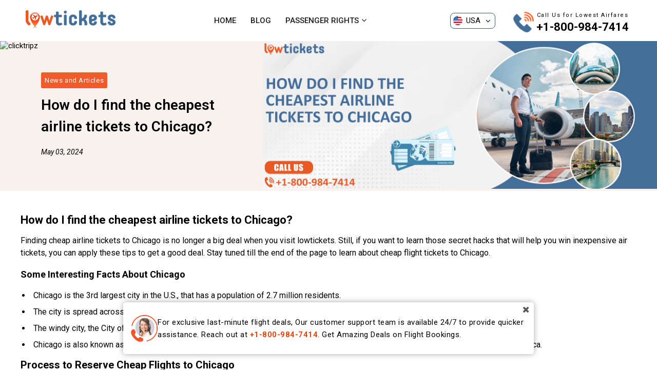

--- FILE ---
content_type: text/html;charset=UTF-8
request_url: https://www.lowtickets.com/blogs/how-do-i-find-the-cheapest-airline-tickets-to-chicago
body_size: 55642
content:






<!DOCTYPE html>
<html lang="en">
<head>
    <title>How do I find the cheapest airline tickets to Chicago? | Lowtickets</title>
    <meta charset="utf-8">
	<meta name="viewport" content="width=device-width, initial-scale=1">
	<meta name="description" content="Finding cheap airline tickets to Chicago is no longer a big deal when you visit lowtickets. Still, if you want to learn those secret hacks that will help you win inexpensive air tickets, you can apply these tips to get a good deal.">
    <meta name="keyword" content="Cheap Flights to Chicago, cheapest flights to chicago, plane tickets to chicago">
    
    <meta property="og:title" content="How do I find the cheapest airline tickets to Chicago? | Lowtickets" />
	<meta property="og:type" content="website" />
	<meta property="og:url" content="https://www.lowtickets.com/blogs/how-do-i-find-the-cheapest-airline-tickets-to-chicago" />
	<meta property="og:description" content="Finding cheap airline tickets to Chicago is no longer a big deal when you visit lowtickets. Still, if you want to learn those secret hacks that will help you win inexpensive air tickets, you can apply these tips to get a good deal." />
	<meta property="og:image" content="/resources/images/blog/how-do-i-find-the-cheapest-airline-tickets-to-chicago.webp" />
	<meta property="og:image:width" content="1600" />
	<meta property="og:image:height" content="600" />
	<meta property="og:image:type" content="image/webp" />
	<meta property="og:site_name" content="lowtickets" />
	<meta property="og:locale" content="en_US" />
 
	<!-- Twitter Card -->
	<meta name="twitter:card" content="summary_large_image" />
	<meta name="twitter:title" content="How do I find the cheapest airline tickets to Chicago? | Lowtickets" />
	<meta name="twitter:description" content="Finding cheap airline tickets to Chicago is no longer a big deal when you visit lowtickets. Still, if you want to learn those secret hacks that will help you win inexpensive air tickets, you can apply these tips to get a good deal." />
	<meta name="twitter:image" content="/resources/images/blog/how-do-i-find-the-cheapest-airline-tickets-to-chicago.webp" />
	<meta name="twitter:site" content="@lowtickets" />
	
	<meta name='robots' content='index, follow, max-image-preview:large, max-snippet:-1, max-video-preview:-1' />
    
    <link rel="icon" href="/resources/images/favicon.png">
    <link rel="canonical" href="https://www.lowtickets.com/blogs/how-do-i-find-the-cheapest-airline-tickets-to-chicago">
    <link rel="preload" fetchpriority="high" as="image" href="/resources/images/blog-body.webp" type="image/webp">
    <link rel="preconnect" href="https://fonts.googleapis.com">
    <link rel="preconnect" href="https://fonts.gstatic.com" crossorigin>
    <link href="https://fonts.googleapis.com/css2?family=Roboto:ital,wght@0,100..900;1,100..900&display=swap" rel="stylesheet">
    <link rel="stylesheet" href="https://cdnjs.cloudflare.com/ajax/libs/font-awesome/4.7.0/css/font-awesome.min.css" crossorigin="anonymous">
    <link rel="stylesheet" href="/resources/css/default.css?v=5.2">
    <script src="https://cdnjs.cloudflare.com/ajax/libs/jquery/1.11.1/jquery.min.js"></script>
      
	<c:if test = "false">
		<img style="position:absolute;pointer-events:none;" src="//advertiser-conversion.clicktripz.com/api/advertisers/v2/conversions?advertiserID=483&format=image" alt="clicktripz"/>
</c:if>
<!-- Google tag (gtag.js) -->


<!-- Google tag (gtag.js) -->
 <script async src="https://www.googletagmanager.com/gtag/js?id=AW-17017538953"> </script> 
 <script> 
     window.dataLayer = window.dataLayer || []; 
     function gtag(){dataLayer.push(arguments);} 
     gtag('js', new Date()); 
     gtag('config', 'AW-17017538953'); 
</script>


<!-- Google Tag Manager New 28-07-2025 -->
<script>(function(w,d,s,l,i){w[l]=w[l]||[];w[l].push({'gtm.start':
new Date().getTime(),event:'gtm.js'});var f=d.getElementsByTagName(s)[0],
j=d.createElement(s),dl=l!='dataLayer'?'&l='+l:'';j.async=true;j.src=
'https://www.googletagmanager.com/gtm.js?id='+i+dl;f.parentNode.insertBefore(j,f);
})(window,document,'script','dataLayer','GTM-MXJRKPV5');</script>
<!-- End Google Tag Manager -->


<script type="text/javascript">
    (function(c,l,a,r,i,t,y){
        c[a]=c[a]||function(){(c[a].q=c[a].q||[]).push(arguments)};
        t=l.createElement(r);t.async=1;t.src="https://www.clarity.ms/tag/"+i;
        y=l.getElementsByTagName(r)[0];y.parentNode.insertBefore(t,y);
    })(window, document, "clarity", "script", "ncd6eksqkv");
</script>



<script type="application/ld+json">
  {
    "@context": "https://schema.org",
    "@type": "Organization",
    "name": "lowtickets",
    "foundingDate": "07th February, 2018",
    "alternateName": "Lowtickets",
    "url": "https://lowtickets.com/",
    "logo": "https://lowtickets.com/resources/images/logo.png",
    "aggregateRating": {
      "@type": "AggregateRating",
      "ratingValue": "4.9",
      "reviewCount": "71332"
      },
    "sameAs": [
      "https://twitter.com/lowticketss",
      "https://www.facebook.com/lowticketss",
      "https://www.pinterest.com/lowtickets/",
      "https://www.instagram.com/lowtickets_com/"
    ]
  }
  </script>
  
             
  
  <script type="application/ld+json">
      {
          "@context":"https://schema.org",
          "@type":"Organization",
          "url":"http://www.lowtickets.com",
          "numberOfEmployees":"780",
          "contactPoint":[
             {
                "@type":"ContactPoint",
                "telephone":"+1-800-984-7414",
                "contactType":"customer service",
                "contactOption":"TollFree",
                "areaServed":"US"
             },
             {
                "@type":"ContactPoint",
                "telephone":"+1-800-984-7414",
                "contactType":"sales",
                "contactOption":"TollFree",
                "areaServed":[
                   "US"
                ]
             }
          ]
       }
  
  </script>

</head>
<body>
    
    <!--Header Area Starts Here-->
    


<div class="header-container"
	style="background-color:#ffffff;width:100%">
	<div class="header">
		<div>
			<div class="upper-logo">
				<a href="/"><img src="/resources/images/logo.png" alt="logo"
					width="30" height="15" loading="lazy" decoding="async"></a>
			</div>

			<div class="upper-menu">
				<ul class="up-nav_group">
					<li><a href="/">Home</a></li>
					<!-- <li><a href="/about-us">About Us</a></li> -->
					<li><a href="/blog/category">Blog</a></li>
					<li><a href="javascript:void(0)">Passenger Rights <i class="fa fa-angle-down" aria-hidden="true"></i></a>
						<ul class="megamenu">
							<li><a href="/passenger-rights/flight-delay">Flight Delay</a></li>
							<li><a href="/passenger-rights/bad-weather">Bad Weather</a></li>
							<li><a href="/passenger-rights/luggage-compensation">Luggage Compensation</a></li>
							<li><a href="/passenger-rights/flight-cancellation">Flight Cancellation</a></li>
							<li><a href="/passenger-rights/overbooked-flight">Overbooked Flight</a></li>
							<li><a href="/passenger-rights/denied-boarding">Denied Boarding</a></li>
							<li><a href="/passenger-rights/missed-connection">Missed Connection</a></li>
							<li><a href="/passenger-rights/airline-strike">Airline Strike</a></li>
						</ul>
					</li>
					<!-- <li><a href="/flights">Flights</a></li> -->

					
						<!-- <li><a href="/login"><span data-hover="My Bookings">My Bookings</span></a></li>
                                   <li><a href="/signup"><span data-hover="Sign Up">Sign Up</span></a></li> -->
					
					
					<!-- <li><a href="/admin"><i class="fa fa-user-circle"></i>   <span data-hover="Sign In">Sign In </span></a></li> -->
				</ul>
			</div>

			




<div class="country-dropdown">
    <ul>
        <li> <span class="showcountrytext"><img class="flag-icon" src="/resources/images/icons/usa-flag.png" alt="usa-flag" width="20" height="20"> USA <i class="fa fa-angle-down" aria-hidden="true"></i> </span>
            <ul>
                <li><a href="https://uk.lowtickets.com/"><img class="flag-icon" src="/resources/images/icons/uk-flag.png" alt="uk-flag" width="20" height="20">Uk</a></li>
                <li><a href="https://ca.lowtickets.com/"><img class="flag-icon" src="/resources/images/icons/ca-flag.png" alt="ca-flag" width="20" height="20">Canada</a></li>
                <li><a href="https://mx.lowtickets.com/"><img class="flag-icon" src="/resources/images/icons/mexico-flag.png" alt="mexico-flag" width="20" height="20"> Mexico</a></li>
            </ul>
        </li>
    </ul>
</div>



<script>
    $(document).ready(function(){
        $(document).click(function() {
             $(".country-dropdown ul ul").removeClass("country-dropdown-show");
        });

        $(".country-dropdown ul").click(function(event) {
            $(".country-dropdown ul ul").toggleClass("country-dropdown-show"); 
            event.stopPropagation();
        });
    });
</script>

			<div class="expertisetalk">
				<span class="callicon"><img
					src="/resources/images/icons/24-hours.png" alt="Customer support"
					width="10" height="10" loading="lazy" decoding="async"></span> <span>Call
					Us for Lowest Airfares</span> <a href="tel:+1-800-984-7414"
					title="Call Us 24/7 for Lowest Airfares">+1-800-984-7414</a>
			</div>
			<div style="clear: both;"></div>

			<div class="side-navbar-button">
				<button type="button" onclick="showsidenav()"
					aria-label="opensidenav">
					<i class="fa fa-bars"></i>
				</button>
			</div>
		</div>
	</div>
	<div class="side-navbar" id="sidenavbar">
		<ul>
			<li><span>MENU</span>
			<button type="button" onclick="hidesidenav()"
					aria-label="hidesidenav">
					<i class="fa fa-close"></i>
				</button></li>
			<li><a href="/">Home</a></li>
			<li><a href="/about-us">About Us</a></li>
			<li><a href="/blog/category">Blog</a></li>
			<!--  <li><a href="/flights">Flights</a></li>   -->
			<li class="passengermenu"><a href="javascript:void(0)">Passenger Rights</a>
				<ul class="megamenu">
					<li><a href="/passenger-rights/flight-delay">Flight Delay</a></li>
							<li><a href="/passenger-rights/bad-weather">Bad Weather</a></li>
							<li><a href="/passenger-rights/luggage-compensation">Luggage Compensation</a></li>
							<li><a href="/passenger-rights/flight-cancellation">Flight Cancellation</a></li>
							<li><a href="/passenger-rights/overbooked-flight">Overbooked Flight</a></li>
							<li><a href="/passenger-rights/denied-boarding">Denied Boarding</a></li>
							<li><a href="/passenger-rights/missed-connection">Missed Connection</a></li>
							<li><a href="/passenger-rights/airline-strike">Airline Strike</a></li>
				</ul>

				<li><a href="/contact-us">Contact Us</a></li>
			</li>
		</ul>
	</div>
</div>
    <div class="screen-overlay" id="screenoverlay" onclick="hidesidenav()"></div>
    <!-- <div class="blog-head bannerheightmid">
        <span>Lowtickets Blog</span>
    </div> -->

    <div class="inner-blog-bannersec">
        <div class="topimgheading">
            
                 <span class="blogcategory-name"> News and Articles</span>
            
            <h1 class="innerbanner-heading">How do I find the cheapest airline tickets to Chicago?</h1>
            
            
            <span class="innerblog-postdate">May 03, 2024</span>
        </div>
        <div class="topimg">
       
                       
							
							<a href="/blogs/how-do-i-find-the-cheapest-airline-tickets-to-chicago"><img src="/resources/images/blog/how-do-i-find-the-cheapest-airline-tickets-to-chicago.webp" alt="blog-slide1" width="10" height="6" decoding="async"></a>
							
							
						
        </div>
    </div>
	<input type="hidden" id="pageUrl" value="how-do-i-find-the-cheapest-airline-tickets-to-chicago" />
    <div style="width:100%;background-color:#ffffff;">
        <div class="blog-detail-container">
                <div class="blog-detail static-content">
                    <div class="bdtxt blogflightheading">
                        <h1><strong>How do I find the cheapest airline tickets to Chicago?</strong></h1>

<p>Finding cheap airline tickets to Chicago is no longer a big deal when you visit lowtickets. Still, if you want to learn those secret hacks that will help you win inexpensive air tickets, you can apply these tips to get a good deal. Stay tuned till the end of the page to learn about cheap flight tickets to Chicago.&nbsp;</p>

<h3><strong>Some Interesting Facts About Chicago&nbsp;</strong></h3>

<ul>
	<li>Chicago is the 3rd largest city in the U.S., that has a population of 2.7 million residents.&nbsp;</li>
	<li>The city is spread across 234 square miles of land.&nbsp;</li>
	<li>The windy city, the City of big shoulders, The second city, The city, and The white city are Chicago&#39;s nicknames.</li>
	<li>Chicago is also known as the United State&#39;s railroad capital and has more major railroads than any other city, serving different parts of America.&nbsp;</li>
</ul>

<h2><strong>Process to Reserve Cheap Flights to Chicago</strong></h2>

<p>Steps to reserve cheap flight tickets to Chicago are easy. You can consider the below-mentioned, which are as follows &mdash;</p>

<ul>
	<li>Open the web.</li>
	<li>Search for cheap flights to Chicago from your mobile device (phone, iPad, etc.).&nbsp;</li>
	<li>Enter the journey details.&nbsp;</li>
	<li>Choose from <a href="https://www.lowtickets.com/blogs/best-tips-to-grab-the-cheapest-flight-tickets-to-chicago"><strong>One Way or Round Trip</strong></a>.</li>
	<li>Click on the below button to check the flights.&nbsp;</li>
	<li>Flight options appear on the screen.&nbsp;</li>
	<li>Use the filter option to make your request specific.&nbsp;</li>
	<li>Edit the number of stops, baggage, fare type, and so on.&nbsp;</li>
	<li>Include the departure and arrival date to see the availability.&nbsp;</li>
	<li>You may find various other options.&nbsp;</li>
	<li>Choose the flight at your convenience.</li>
	<li>Follow the instructions carefully &amp; give the required information.&nbsp;</li>
	<li>Make payment.</li>
</ul>

<p>If you prefer roundtrip flights to chicago<strong> </strong>or One-way. Be it direct flights to Chicago, or indirect, you can make your options specific using filter options<strong>. </strong>As you have made the payment, you will receive the code of confirmation to the email address.&nbsp;</p>

<h2><strong>Secret Hacks to Book Cheap Air Tickets to ORD</strong></h2>

<p>Getting Cheap Flights to Chicago isn&rsquo;t a big deal when you apply these smart tricks for booking. The hacks are easy which are &ndash;</p>

<ul>
	<li>If you want to avail a good discount, try to book a cheap air ticket in advance. It is recommended that you reserve a flight 2-3 months in advance.&nbsp;</li>
	<li>Avoid booking on Saturdays and Sundays. Instead, seek bookings for weekdays like Tuesday, Wednesdays, and Thursdays.</li>
	<li>Set price alerts by signing up for the airline&rsquo;s page. The passenger can receive alerts from the airline from time to time, which prevents the hassle of checking the airline&rsquo;s page every so often.&nbsp;</li>
	<li>Always search for <strong><a href="https://www.lowtickets.com/city/cheap-flights-to-chicago-ord">Cheap Flights to Chicago</a></strong> in incognito mode. This will help you get a cheap air ticket to the place.&nbsp;</li>
	<li>When you first sign up for the page, you can receive the welcome bonus, which you can redeem when you purchase an air ticket.&nbsp;</li>
</ul>

<p>As a traveler, you can see the above-mentioned steps when you reserve an air ticket. So, whenever you head on to reserve a seat, make sure to implement these tricks when buying the reservation.&nbsp;</p>

<h3><strong>Top Sights in the Windy City to Visit</strong></h3>

<p>Let&rsquo;s have a look at a few of the exciting places in ORD that you can consider visiting &mdash;</p>

<p><strong>Millenium Park</strong></p>

<p>The park is known for hosting concerts and festivals, which are popular ORD attractions for the weekend. The park is spread all over 25 acres while taking an evening stroll.&nbsp;</p>

<p>Millenium Park is certainly one of the most exotic places for tourists to visit in ORD.</p>

<p><strong>Art Institute of Chicago&nbsp;</strong></p>

<p>When it comes to exquisite places in ORD, the Art Institute is listed as a collection of 3,000 pieces of artwork. The Greek sculptures, stained glass installations, and Japanese prints will indeed make you a praiser. Dining at the Art Institute&#39;s restaurant will help you get a spectacular view of Millenium Park.&nbsp;</p>

<p><strong>Skyline&nbsp;</strong></p>

<p>The city has beautiful and towering skylines. The buildings are renowned and offer the best view of the city. Willies Tower is a sky deck where visitors can experience the high-rated skyline experience. The ledge aids visitors to stand in a glass box 103 floors over Wacker Drive and the Chicago River. Every year, people experience the thrill of going to Willis Tower to take a glimpse of the windy city&rsquo;s amazing skyline.&nbsp;</p>

<p><strong>Lincoln Park Zoo</strong></p>

<p>Why should zoos be ignored that refresh your childhood memories with a trip to the Lincoln Park Zoo, especially when you are a natural and an animal lover? The city is located in the middle of the city, encircled by skyscrapers and buildings. The place happens to be one of everyone&#39;s favorite places to go in ORD.&nbsp;</p>

<p>Chicago is a hub for education, transportation, finance, culture, &amp; so on. Besides these, If you want to see the architecture, listen to the vibrant music scene, and experience the taste of amazing food, then you must visit the city&mdash;book on lowtickets which gives passengers a hassle-free booking experience besides inexpensive airfare.&nbsp;</p>

<h3><strong>Conclusion -&nbsp;</strong></h3>

<p>The city offers many reasons to visit. If you have made up your mind to visit, follow the given tips, which will undoubtedly help you get a good discount on your ticket purchase. So, why delay? Book your trip today!</p>

                         
                    </div>
                    
                </div>

                <div class="recent-blog-sec">
                    <p class="recent-blog-title">Explore More Articles</p>
                    
                    <ul>
                      
                         
                          <li>
                            <div class="recent-blog-img">
                            
                            
							
								<a href="/blogs/round-trip-flights-under-200"> <img src="/resources/images/blog/round-trip-flights-under-200.webp"></a>
							
							
						
                            
                                <!-- <img src="/resources/images/blog/blog-dummyimg.webp" alt="blog-dummy" width="10" height="6" loading="lazy" decoding="async"> -->
                            </div>
                            <div class="recent-blog-content">
                                <p class="recent-blog-heading">Search and Book Round Trip Flights under $200 </p>
                                <p>If you want to look for and book round-trip flights below $200, then you are at the right place! Since traveling has become luxurious yet affordable a...</p>
                            </div>
                            <a href="/blogs/round-trip-flights-under-200" class="read-more-btn" aria-label="Read More">Read More</a>
                        </li>
                        
                     
                         
                          <li>
                            <div class="recent-blog-img">
                            
                            
							
								<a href="/blogs/red-eye-flights"> <img src="/resources/images/blog/red-eye-flights.webp"></a>
							
							
						
                            
                                <!-- <img src="/resources/images/blog/blog-dummyimg.webp" alt="blog-dummy" width="10" height="6" loading="lazy" decoding="async"> -->
                            </div>
                            <div class="recent-blog-content">
                                <p class="recent-blog-heading">Red Eye Flights How to Fly Late at Night and Save Money </p>
                                <p>Red eye flights are overnight flights that take off late at night and land the following morning and this is one of the convenient methods of saving o...</p>
                            </div>
                            <a href="/blogs/red-eye-flights" class="read-more-btn" aria-label="Read More">Read More</a>
                        </li>
                        
                     
                         
                          <li>
                            <div class="recent-blog-img">
                            
                            
							
								<a href="/blogs/cheapest-day-to-buy-a-one-way-flight"> <img src="/resources/images/blog/cheapest-day-to-buy-a-one-way-flight.webp"></a>
							
							
						
                            
                                <!-- <img src="/resources/images/blog/blog-dummyimg.webp" alt="blog-dummy" width="10" height="6" loading="lazy" decoding="async"> -->
                            </div>
                            <div class="recent-blog-content">
                                <p class="recent-blog-heading">What is the Cheapest Day to Buy a One Way Flight? </p>
                                <p>The cheapest days to fly one-way are Tuesday, as it has the least demand when compared with the busy travel days like Friday and Sunday. Also, Wednesd...</p>
                            </div>
                            <a href="/blogs/cheapest-day-to-buy-a-one-way-flight" class="read-more-btn" aria-label="Read More">Read More</a>
                        </li>
                        
                     
                         
                          <li>
                            <div class="recent-blog-img">
                            
                            
							
								<a href="/blogs/buy-now-pay-later-flights"> <img src="/resources/images/blog/buy-now-pay-later-flights.webp"></a>
							
							
						
                            
                                <!-- <img src="/resources/images/blog/blog-dummyimg.webp" alt="blog-dummy" width="10" height="6" loading="lazy" decoding="async"> -->
                            </div>
                            <div class="recent-blog-content">
                                <p class="recent-blog-heading">Buy Now Pay Later Flights The Complete Guide to Airfare Pay Later Options </p>
                                <p>Traveling has never been so accessible, and one of the fastest-rising trends in the industry is the increase in buy now pay later flights. You could b...</p>
                            </div>
                            <a href="/blogs/buy-now-pay-later-flights" class="read-more-btn" aria-label="Read More">Read More</a>
                        </li>
                        
                     
                         
                     
                         
                     
                         
                     
                         
                     
                         
                     
                         
                     
                         
                     
                         
                     
                         
                     
                         
                     
                         
                     
                         
                     
                         
                     
                         
                     
                         
                     
                         
                     
                         
                     
                         
                     
                         
                     
                         
                     
                         
                     
                         
                     
                         
                     
                         
                     
                         
                     
                         
                     
                         
                     
                         
                     
                         
                     
                         
                     
                         
                     
                         
                     
                         
                     
                         
                     
                         
                     
                         
                     
                         
                     
                         
                     
                         
                     
                         
                     
                         
                     
                         
                     
                         
                     
                         
                     
                         
                     
                         
                     
                         
                     
                         
                     
                         
                     
                         
                     
                         
                     
                         
                     
                         
                     
                         
                     
                         
                     
                         
                     
                         
                     
                         
                     
                         
                     
                         
                     
                         
                     
                         
                     
                         
                     
                         
                     
                         
                     
                         
                     
                         
                     
                         
                     
                         
                     
                         
                     
                         
                     
                         
                     
                         
                     
                         
                     
                         
                     
                         
                     
                         
                     
                         
                     
                         
                     
                         
                     
                         
                     
                         
                     
                         
                     
                         
                     
                         
                     
                         
                     
                         
                     
                         
                     
                         
                     
                         
                     
                         
                     
                         
                     
                         
                     
                         
                     
                         
                     
                         
                     
                         
                     
                         
                     
                         
                     
                         
                     
                         
                     
                         
                     
                         
                     
                         
                     
                         
                     
                         
                     
                         
                     
                         
                     
                         
                     
                         
                     
                         
                     
                         
                     
                         
                     
                         
                     
                         
                     
                         
                     
                         
                     
                         
                     
                         
                     
                         
                     
                         
                     
                         
                     
                         
                     
                         
                     
                         
                     
                         
                     
                         
                     
                         
                     
                         
                     
                         
                     
                         
                     
                         
                     
                         
                     
                         
                     
                         
                     
                         
                     
                         
                     
                         
                     
                         
                     
                         
                     
                         
                     
                         
                     
                         
                     
                         
                     
                         
                     
                         
                     
                         
                     
                         
                     
                         
                     
                         
                     
                         
                     
                         
                     
                         
                     
                         
                     
                         
                     
                         
                     
                         
                     
                         
                     
                         
                     
                         
                     
                         
                     
                         
                     
                         
                     
                         
                     
                         
                     
                         
                     
                         
                     
                         
                     
                         
                     
                         
                     
                         
                     
                         
                     
                         
                     
                         
                     
                         
                     
                         
                     
                         
                     
                         
                     
                         
                     
                         
                     
                         
                     
                         
                     
                         
                     
                         
                     
                         
                     
                         
                     
                         
                     
                         
                     
                         
                     
                         
                     
                         
                     
                         
                     
                         
                     
                         
                     
                         
                     
                         
                     
                         
                     
                         
                     
                         
                     
                         
                     
                         
                     
                         
                     
                         
                     
                         
                     
                         
                     
                         
                     
                         
                     
                         
                     
                         
                     
                         
                     
                         
                     
                         
                     
                         
                     
                         
                     
                         
                     
                         
                     
                         
                     
                         
                     
                         
                     
                         
                     
                         
                     
                         
                     
                         
                     
                         
                     
                         
                     
                         
                     
                         
                     
                         
                     
                         
                     
                         
                     
                         
                     
                         
                     
                         
                     
                         
                     
                         
                     
                         
                     
                         
                     
                         
                     
                         
                     
                         
                     
                         
                     
                         
                     
                         
                     
                         
                     
                         
                     
                         
                     
                         
                     
                         
                     
                         
                     
                         
                     
                         
                     
                         
                     
                   </ul>
                   
           </div>
        </div>
    </div>
    
   
    
    





<!-- <link rel="stylesheet" href="/resources/css/countrySelect.css"> -->
<link rel="stylesheet" href="/resources/css/countrySelect.min.css">
<script src="/resources/scripts/countrySelect.min.js"></script>
<!-- <script src="/resources/scripts/countrySelect.js"></script> -->
<style>
.country-select .country-list{z-index: 9;}
.errorMsgCountry{display: none;}
</style>

<div class="main-footer" style="background-color:#f5f5f5;width:100%;float:left">

  

<div class="footer-container">
    <svg class="svgCurve" viewBox="0 0 800 60">
        <path d="M 0 30 C 150 100 280 0 800 20 L 800 0 L 0 0" fill="#323232" style="color:#af5454;"></path>
    </svg>
        <div class="footer1">
            
            <div class="fooSBox"> 
                <p class="fooSBox-heading">Quick Links <i class="fa fa-plane" aria-hidden="true"></i></p>   
                <ul class="fooLinkNew">
                    <!-- <li><a href="/"><span>Home</span></a></li> -->
                    <li><a href="/about-us"><span>About Us</span></a></li>
                    <li><a href="/contact-us"><span>Contact Us</span></a></li>
                    <li><a href="/terms-and-conditions"><span>Terms & Conditions</span></a></li>
                    <li><a href="/privacy-policy"><span>Privacy Policy</span></a></li>
                    <li><a href="/refund-policy"><span>Refund Policy</span></a></li>
                  	<li><a href="/blog/category"><span>Travel Blog</span></a></li>
                    <li><a href="/post-ticketing-fees"><span>Post Ticketing Fees</span></a></li>
                    <li><a href="/sitemap"><span>Sitemap</span></a></li>
                    <!-- <li><a href="/flights"><span>Flights</span></a></li> -->
                </ul>
            </div>
            <div class="fooSBox">    
                <p class="fooSBox-heading">Top Destinations <i class="fa fa-plane" aria-hidden="true"></i></p>
                <ul class="fooLinkNew">
                    <li><a href="/city/cheap-flights-to-bangkok-bkk"><span>Bangkok Flights</span></a></li>
                    <li><a href="/city/cheap-flights-to-dubai-dxb"><span>Dubai Flights</span></a></li>
                    <li><a href="/city/cheap-flights-to-losangeles-lax"><span>Los Angeles Flights</span></a></li>
                    <li><a href="/city/cheap-flights-to-miami-mia"><span>Miami Flights</span></a></li>
                    <li><a href="/city/cheap-flights-to-newyork-jfk"><span>New York Flights</span></a></li>
                    <li><a href="/city/cheap-flights-to-rome-fco"><span>Rome Flights</span></a></li>
                    <li><a href="/city/cheap-flights-to-sanfrancisco-sfo"><span>San Francisco Flights</span></a></li>
                </ul>
            </div>
            <div class="fooSBox">  
                <p class="fooSBox-heading">Popular Routes <i class="fa fa-plane" aria-hidden="true"></i></p>  
                <ul class="fooLinkNew">
                    <li><a href="/destination/cheap-flights-from-newyork-jfk-to-london-lhr"><span>New York to London Heathrow</span></a></li>
                    <li><a href="/destination/cheap-flights-from-dallas-dfw-to-losangeles-lax"><span>Dallas Fort Worth to Los Angeles</span></a></li>
                    <li><a href="/destination/cheap-flights-from-losangeles-lax-to-paris-cdg"><span>Los Angeles to Paris</span></a></li>
                    <li><a href="/destination/cheap-flights-from-sanfrancisco-sfo-to-barcelona-bcn"><span>San Francisco to Barcelona</span></a></li>
                    <li><a href="/destination/cheap-flights-from-losangeles-lax-to-chicago-ord"><span>Los Angeles to Chicago O'Hare</span></a></li>
                </ul>
            </div>
            
            <!--start- subscribe -->
            <!-- <div class="subscrib-emailform">
						<p class="subscribform-heading">Sign up for Exclusive Email-Only deals!</p>
						
						 <div class="subscrib-form-sec">
							<div class="sign-up-box">
								<input type="text" name="subscribe_email" class="form-control inputfieldset subscrib-emailinput" id="subscribe_email"
									placeholder="Your Email" maxlength="100" />
									<label class="errorMsg">Email is required</label> 
									<label class="emailMsg">Please Enter Correct ID</label> 
							</div>
							<div class="sign-up-box">
								<input id="country_selected" class="form-control inputfieldset" type="text" aria-label="country-select" />
							</div>
								
							<div class="subscrib-btn">
								<button class="submit EmailSignup" onclick="return subscribeEmail();">
									<label class="loader"><span>Loading...</span><i></i></label> <span>subscribe
										<i class="fa fa-envelope"></i>
									</span>
								</button>
							</div>	
						</div>
						<div class="subscrib-error">
							<label class="errorMsgCountry">Country is required</label> 
							<label class="subcribe-msg" id="subcribe-msg-success"></label>
						</div>
					</div> -->
			<!--end- subscribe -->
            
            <!-- <div class="fooSBox logoSocialMail">    
                 <div class="fooLogo">
                    <picture>
                        <source srcset="/resources/images/footer_logo.webp" type="image/webp">
                        <img src="/resources/images/footer_logo.png" alt="footer_logo" 
                        width="30" height="15" loading="lazy" decoding="async">
                    </picture>
                </div> 
                <div class="fooCalEm">
                    <div class="fphone">
                        <a href="tel:+1-800-984-7414">+1-800-984-7414</a>
                    </div> 
                     <div class="fmail">
                        <a href="mailto:bookings@lowtickets.com">bookings@lowtickets.com</a>
                    </div>

                    <div class="fooSocial">
                        <div>
                        <a href="https://www.linkedin.com/company/lowticketsofficial" class="foot-linkedin" aria-label="linkedin link">
                                <svg xmlns="http://www.w3.org/2000/svg" width="30" height="29" viewBox="0 0 24 24"><path d="M19 0h-14c-2.761 0-5 2.239-5 5v14c0 2.761 2.239 5 5 5h14c2.762 0 5-2.239 5-5v-14c0-2.761-2.238-5-5-5zm-11 19h-3v-11h3v11zm-1.5-12.268c-.966 0-1.75-.79-1.75-1.764s.784-1.764 1.75-1.764 1.75.79 1.75 1.764-.783 1.764-1.75 1.764zm13.5 12.268h-3v-5.604c0-3.368-4-3.113-4 0v5.604h-3v-11h3v1.765c1.396-2.586 7-2.777 7 2.476v6.759z"/></svg></a>
						
                            <a href="https://www.facebook.com/lowticketss" class="foot-facbook" aria-label="facebook link">
                                <svg xmlns="http://www.w3.org/2000/svg" height="26" width="20" viewBox="0 0 320 512"><path d="M80 299.3V512H196V299.3h86.5l18-97.8H196V166.9c0-51.7 20.3-71.5 72.7-71.5c16.3 0 29.4 .4 37 1.2V7.9C291.4 4 256.4 0 236.2 0C129.3 0 80 50.5 80 159.4v42.1H14v97.8H80z"/></svg>
                            </a>
                            
                            <a href="https://www.instagram.com/lowtickets_com/" class="foot-instagram" aria-label="instagram link">
                                <svg xmlns="http://www.w3.org/2000/svg" height="30" width="28" viewBox="0 0 448 512"><path d="M224.1 141c-63.6 0-114.9 51.3-114.9 114.9s51.3 114.9 114.9 114.9S339 319.5 339 255.9 287.7 141 224.1 141zm0 189.6c-41.1 0-74.7-33.5-74.7-74.7s33.5-74.7 74.7-74.7 74.7 33.5 74.7 74.7-33.6 74.7-74.7 74.7zm146.4-194.3c0 14.9-12 26.8-26.8 26.8-14.9 0-26.8-12-26.8-26.8s12-26.8 26.8-26.8 26.8 12 26.8 26.8zm76.1 27.2c-1.7-35.9-9.9-67.7-36.2-93.9-26.2-26.2-58-34.4-93.9-36.2-37-2.1-147.9-2.1-184.9 0-35.8 1.7-67.6 9.9-93.9 36.1s-34.4 58-36.2 93.9c-2.1 37-2.1 147.9 0 184.9 1.7 35.9 9.9 67.7 36.2 93.9s58 34.4 93.9 36.2c37 2.1 147.9 2.1 184.9 0 35.9-1.7 67.7-9.9 93.9-36.2 26.2-26.2 34.4-58 36.2-93.9 2.1-37 2.1-147.8 0-184.8zM398.8 388c-7.8 19.6-22.9 34.7-42.6 42.6-29.5 11.7-99.5 9-132.1 9s-102.7 2.6-132.1-9c-19.6-7.8-34.7-22.9-42.6-42.6-11.7-29.5-9-99.5-9-132.1s-2.6-102.7 9-132.1c7.8-19.6 22.9-34.7 42.6-42.6 29.5-11.7 99.5-9 132.1-9s102.7-2.6 132.1 9c19.6 7.8 34.7 22.9 42.6 42.6 11.7 29.5 9 99.5 9 132.1s2.7 102.7-9 132.1z"/></svg>
                            </a>
                            <a href="https://twitter.com/lowtickets_com" class="foot-twitter" aria-label="twitter link">
                                <svg xmlns="http://www.w3.org/2000/svg" height="26" width="26" viewBox="0 0 512 512"><path d="M389.2 48h70.6L305.6 224.2 487 464H345L233.7 318.6 106.5 464H35.8L200.7 275.5 26.8 48H172.4L272.9 180.9 389.2 48zM364.4 421.8h39.1L151.1 88h-42L364.4 421.8z"/></svg>
                            </a>
                            
                            <a href="https://www.pinterest.com/lowtickets/" class="foot-pinterest" aria-label="pinterest link">
                                <svg xmlns="http://www.w3.org/2000/svg" height="30" width="29" viewBox="0 0 496 512"><path d="M496 256c0 137-111 248-248 248-25.6 0-50.2-3.9-73.4-11.1 10.1-16.5 25.2-43.5 30.8-65 3-11.6 15.4-59 15.4-59 8.1 15.4 31.7 28.5 56.8 28.5 74.8 0 128.7-68.8 128.7-154.3 0-81.9-66.9-143.2-152.9-143.2-107 0-163.9 71.8-163.9 150.1 0 36.4 19.4 81.7 50.3 96.1 4.7 2.2 7.2 1.2 8.3-3.3 .8-3.4 5-20.3 6.9-28.1 .6-2.5 .3-4.7-1.7-7.1-10.1-12.5-18.3-35.3-18.3-56.6 0-54.7 41.4-107.6 112-107.6 60.9 0 103.6 41.5 103.6 100.9 0 67.1-33.9 113.6-78 113.6-24.3 0-42.6-20.1-36.7-44.8 7-29.5 20.5-61.3 20.5-82.6 0-19-10.2-34.9-31.4-34.9-24.9 0-44.9 25.7-44.9 60.2 0 22 7.4 36.8 7.4 36.8s-24.5 103.8-29 123.2c-5 21.4-3 51.6-.9 71.2C65.4 450.9 0 361.1 0 256 0 119 111 8 248 8s248 111 248 248z"/></svg>
                            </a>
                            
                            <a href="https://www.youtube.com/@lowticketsofficial" class="foot-youtube"  aria-label="youtube link"">
                            <svg xmlns="http://www.w3.org/2000/svg" height="26" width="28" viewBox="0 0 576 512"><path d="M549.7 124.1c-6.3-23.7-24.8-42.3-48.3-48.6C458.8 64 288 64 288 64S117.2 64 74.6 75.5c-23.5 6.3-42 24.9-48.3 48.6-11.4 42.9-11.4 132.3-11.4 132.3s0 89.4 11.4 132.3c6.3 23.7 24.8 41.5 48.3 47.8C117.2 448 288 448 288 448s170.8 0 213.4-11.5c23.5-6.3 42-24.2 48.3-47.8 11.4-42.9 11.4-132.3 11.4-132.3s0-89.4-11.4-132.3zm-317.5 213.5V175.2l142.7 81.2-142.7 81.2z"/></svg>
                        </a>
                             
                        </div>

                    </div>
                </div>
            </div> -->

            <div class="footsocial-cardiconsec">
            
            <div class="fooSocial">
                        <div>
                        <a href="https://www.linkedin.com/company/lowticketsofficial" class="foot-linkedin" aria-label="linkedin link">
                                <svg xmlns="http://www.w3.org/2000/svg" width="25" height="24" viewBox="0 0 24 24"><path d="M19 0h-14c-2.761 0-5 2.239-5 5v14c0 2.761 2.239 5 5 5h14c2.762 0 5-2.239 5-5v-14c0-2.761-2.238-5-5-5zm-11 19h-3v-11h3v11zm-1.5-12.268c-.966 0-1.75-.79-1.75-1.764s.784-1.764 1.75-1.764 1.75.79 1.75 1.764-.783 1.764-1.75 1.764zm13.5 12.268h-3v-5.604c0-3.368-4-3.113-4 0v5.604h-3v-11h3v1.765c1.396-2.586 7-2.777 7 2.476v6.759z"/></svg></a>
						
                            <a href="https://www.facebook.com/lowticketss" class="foot-facbook" aria-label="facebook link">
                                <svg xmlns="http://www.w3.org/2000/svg" height="21" width="15" viewBox="0 0 320 512"><path d="M80 299.3V512H196V299.3h86.5l18-97.8H196V166.9c0-51.7 20.3-71.5 72.7-71.5c16.3 0 29.4 .4 37 1.2V7.9C291.4 4 256.4 0 236.2 0C129.3 0 80 50.5 80 159.4v42.1H14v97.8H80z"/></svg>
                            </a>
                            
                            <a href="https://www.instagram.com/lowtickets_com/" class="foot-instagram" aria-label="instagram link">
                                <svg xmlns="http://www.w3.org/2000/svg" height="25" width="23" viewBox="0 0 448 512"><path d="M224.1 141c-63.6 0-114.9 51.3-114.9 114.9s51.3 114.9 114.9 114.9S339 319.5 339 255.9 287.7 141 224.1 141zm0 189.6c-41.1 0-74.7-33.5-74.7-74.7s33.5-74.7 74.7-74.7 74.7 33.5 74.7 74.7-33.6 74.7-74.7 74.7zm146.4-194.3c0 14.9-12 26.8-26.8 26.8-14.9 0-26.8-12-26.8-26.8s12-26.8 26.8-26.8 26.8 12 26.8 26.8zm76.1 27.2c-1.7-35.9-9.9-67.7-36.2-93.9-26.2-26.2-58-34.4-93.9-36.2-37-2.1-147.9-2.1-184.9 0-35.8 1.7-67.6 9.9-93.9 36.1s-34.4 58-36.2 93.9c-2.1 37-2.1 147.9 0 184.9 1.7 35.9 9.9 67.7 36.2 93.9s58 34.4 93.9 36.2c37 2.1 147.9 2.1 184.9 0 35.9-1.7 67.7-9.9 93.9-36.2 26.2-26.2 34.4-58 36.2-93.9 2.1-37 2.1-147.8 0-184.8zM398.8 388c-7.8 19.6-22.9 34.7-42.6 42.6-29.5 11.7-99.5 9-132.1 9s-102.7 2.6-132.1-9c-19.6-7.8-34.7-22.9-42.6-42.6-11.7-29.5-9-99.5-9-132.1s-2.6-102.7 9-132.1c7.8-19.6 22.9-34.7 42.6-42.6 29.5-11.7 99.5-9 132.1-9s102.7-2.6 132.1 9c19.6 7.8 34.7 22.9 42.6 42.6 11.7 29.5 9 99.5 9 132.1s2.7 102.7-9 132.1z"/></svg>
                            </a>
                            <a href="https://twitter.com/lowtickets_com" class="foot-twitter" aria-label="twitter link">
                                <svg xmlns="http://www.w3.org/2000/svg" height="21" width="21" viewBox="0 0 512 512"><path d="M389.2 48h70.6L305.6 224.2 487 464H345L233.7 318.6 106.5 464H35.8L200.7 275.5 26.8 48H172.4L272.9 180.9 389.2 48zM364.4 421.8h39.1L151.1 88h-42L364.4 421.8z"/></svg>
                            </a>
                            
                            <a href="https://www.pinterest.com/lowtickets/" class="foot-pinterest" aria-label="pinterest link">
                                <svg xmlns="http://www.w3.org/2000/svg" height="25" width="24" viewBox="0 0 496 512"><path d="M496 256c0 137-111 248-248 248-25.6 0-50.2-3.9-73.4-11.1 10.1-16.5 25.2-43.5 30.8-65 3-11.6 15.4-59 15.4-59 8.1 15.4 31.7 28.5 56.8 28.5 74.8 0 128.7-68.8 128.7-154.3 0-81.9-66.9-143.2-152.9-143.2-107 0-163.9 71.8-163.9 150.1 0 36.4 19.4 81.7 50.3 96.1 4.7 2.2 7.2 1.2 8.3-3.3 .8-3.4 5-20.3 6.9-28.1 .6-2.5 .3-4.7-1.7-7.1-10.1-12.5-18.3-35.3-18.3-56.6 0-54.7 41.4-107.6 112-107.6 60.9 0 103.6 41.5 103.6 100.9 0 67.1-33.9 113.6-78 113.6-24.3 0-42.6-20.1-36.7-44.8 7-29.5 20.5-61.3 20.5-82.6 0-19-10.2-34.9-31.4-34.9-24.9 0-44.9 25.7-44.9 60.2 0 22 7.4 36.8 7.4 36.8s-24.5 103.8-29 123.2c-5 21.4-3 51.6-.9 71.2C65.4 450.9 0 361.1 0 256 0 119 111 8 248 8s248 111 248 248z"/></svg>
                            </a>
                            
                            <a href="https://www.youtube.com/@lowticketsofficial" class="foot-youtube"  aria-label="youtube link"">
                            <svg xmlns="http://www.w3.org/2000/svg" height="21" width="23" viewBox="0 0 576 512"><path d="M549.7 124.1c-6.3-23.7-24.8-42.3-48.3-48.6C458.8 64 288 64 288 64S117.2 64 74.6 75.5c-23.5 6.3-42 24.9-48.3 48.6-11.4 42.9-11.4 132.3-11.4 132.3s0 89.4 11.4 132.3c6.3 23.7 24.8 41.5 48.3 47.8C117.2 448 288 448 288 448s170.8 0 213.4-11.5c23.5-6.3 42-24.2 48.3-47.8 11.4-42.9 11.4-132.3 11.4-132.3s0-89.4-11.4-132.3zm-317.5 213.5V175.2l142.7 81.2-142.7 81.2z"/></svg>
                        </a>
                             
                        </div>

                    </div>

            <p class="f_logo">
                <picture>
                    <source srcset="/resources/images/certified.webp" type="image/webp">
                    <img src="/resources/images/certified.png" alt="Certified" width="20" height="5" loading="lazy" decoding="async">
                </picture>
            </p>

            </div>
 

            <p class="foot-disclaimer">
                <strong>Disclaimer</strong>: lowtickets.com helps to coordinate the passengers with the airline directly. And we work very hard to deliver reliable information. lowtickets.com disclaims any responsibility for indirect, consequential, or other losses. By using lowtickets.com, you acknowledge that you have read, understand, and accept the terms and conditions. To contact us with any inquiries or issues, go to <a href="https://www.lowtickets.com/contact-us"> (https://www.lowtickets.com/contact-us)</a>.
            </p>
        </div>
        <p class="f_copy">Copyright &copy; 2021 - 2026, Lowtickets. All rights reserved.</p>
    </div>
     
</div>


<div class="tnfsticky-container">
    <div class="sticky-tnf">
        <ul class="sticky">
            <li>
                <span class="tnf-call-icon"><i class="fa fa-phone" aria-hidden="true"></i></span>
                <p><a href="tel:+1-800-984-7414" title="Call Us 24/7 for Lowest Airfares">+1-800-984-7414
                    <span>Relative to lowtickets</span>
                </a>
                </p>
                <span class="sticky-close"><i class="fa fa-close" aria-hidden="true"></i></span>
            </li>
        </ul>
  </div>
</div>


<div class="footercta-section">
    <div class="cta-content">
        <span class="ctaclose-icon"><i class="fa fa-times" aria-hidden="true"></i></span>
        <span class="cta-icon"><img src="/resources/images/cta-icon.png" alt="cta-icon"  width="20" height="20" loading="lazy" decoding="async"></span>
        <p class="cta-text">For exclusive last-minute flight deals, Our customer support team is available 24/7 to provide quicker assistance. Reach out at <span> <a href="tel:+1-800-984-7414" title="Grab Exclusive Deals!">+1-800-984-7414</a>. Get Amazing Deals on Flight Bookings.</span></p>
    </div>
</div>


<script type="text/javascript">

jQuery(document).ready(function(){
    jQuery(".cta-content .ctaclose-icon").click(function(){
        jQuery(".footercta-section").hide();
    });
    

    jQuery(".sticky-tnf .sticky li").click(function(){
        jQuery(this).toggleClass("tnf-show");
    });


});

function emailCheck(email){
	var mailformat = /^\w+([\.-]?\w+)*@\w+([\.-]?\w+)*(\.\w{2,3})+$/;
	if(email.match(mailformat)){
		return true;
	}else{
		return false;
	}
}

	function subscribeEmail() {
		var emailID = $("#subscribe_email").val();
		var countrySelected = $("#country_selected").val();

		var flag = false;
		var countryFlag = false;

		if (emailID == "") {
			flag = true;
			$(".errorMsg").show();
			$(".emailMsg").hide();
		} else {
			$(".errorMsg").hide();

			if (!emailCheck(emailID)) {
				flag = true;
				$(".emailMsg").show();
				$(".errorMsg").hide();
			} else {
				$(".emailMsg").hide();
			}
		}

		if (countrySelected == "") {
			countryFlag = true;
			$(".errorMsgCountry").show().css("color", "#f77171");
		} else {
			$(".errorMsgCountry").hide();
		}

		if (flag) {
			return;
		} else if (countryFlag) {
			return;
		} else {
			$.ajax({
				url : '/subscribesubmit/' + $("#subscribe_email").val() + '/' + $("#country_selected").val(),
				type : 'post',
				contentType : 'application/json; charset=utf-8',
				//data: JSON.stringify(data),
				dataType : "text",
				beforeSend : function() {
					$(".loader").show().addClass('activeLoader');
				},
				success : function(response) {
					$(".loader").hide().removeClass('activeLoader');
					if (response == 'true') {
						$("#subcribe-msg-success").text("You have successfully subscribed!").css("color", "#0fd90f").delay(5000) //timeout in 5 seconds 
					    .queue(function (next) {
					        $(this).text("");
					        next();
					    });
					} else {
						$("#subcribe-msg-success").text("Some Technical Issue Please try later!").css("color", "#f77171").delay(5000) 
					    .queue(function (next) {
					        $(this).text("");
					        next();
					    });	
					}
	}
			});
		}
	}
</script>
<script type="text/javascript">
	$("#country_selected").countrySelect({
		defaultCountry: "us",
		//onlyCountries: ['us', 'gb', 'au'],
		responsiveDropdown: true,
		preferredCountries: ['us', 'gb', 'au', 'ca', 'in']
	});
</script>

</body>
<script src="/resources/scripts/script.js"></script>
<script>
	$(document).ready(function() {
		$('.acc-container .acc:nth-child(2) .acc-head').addClass('active');
		$('.acc-container .acc:nth-child(2) .acc-content').slideDown();
		$('.acc-head').on('click', function() {
			if ($(this).hasClass('active')) {
				$(this).siblings('.acc-content').slideUp();
				$(this).removeClass('active');
			} else {
				$('.acc-content').slideUp();
				$('.acc-head').removeClass('active');
				$(this).siblings('.acc-content').slideToggle();
				$(this).toggleClass('active');
			}
		});
	});
</script>
</html>

--- FILE ---
content_type: text/css
request_url: https://www.lowtickets.com/resources/css/default.css?v=5.2
body_size: 156398
content:
* {
    box-sizing: border-box;
    -webkit-tap-highlight-color: transparent;
}
body, html {
    margin: 0; 
    font-family: "Roboto", sans-serif; 
    -webkit-font-smoothing:antialiased;
    -moz-osx-font-smoothing: grayscale; 
    font-size: 15px;
    font-weight: 400;
    font-style: normal;
}

.header {
    max-width:100%;
    margin: auto;
    display: flex;
    /*justify-content: space-between;*/ position:fixed; top:0; left:0; width:100%; z-index:999;
    height:80px; background:#fff;
    align-items: center; justify-content:center;
    /* box-shadow: 0px 1px 5px 0px rgb(60 64 67 / 32%), 0px 7px 9px 3px rgb(60 64 67 / 14%);
    -webkit-box-shadow: 0px 2px 6px 0px rgb(60 64 67 / 32%), 0px 0px 3px 0px rgb(60 64 67 / 14%);
    -moz-: 0px 1px 5px 0px rgb(60 64 67 / 32%), 0px 7px 9px 3px rgb(60 64 67 / 14%); */
}
.header > div { max-width:1200px; display:inline-flex; position:relative; width:100%; }
.logo-fh img {height: 60px;}
.logo-fh {margin: auto 5%}
.navbar-main {display: flex; margin: auto 3%}
.navbar-main li {display: inline;}
.navbar-main li a {
    display: flex;
    text-decoration: none;
    color: #1a73e8;
    font:400 12px/16px Arial, Helvetica, sans-serif;
    padding: 20px 5px;
    height: 60px;
}
.navbar-main li a i {padding: 3px 0;}
.navbar-main li a:hover {color: #436d99;}
.expert-talk a {
    display: flex;
    flex-direction: column;
    background-color: #436d99;
    height: 60px;
    padding: 10px 10px;
    text-decoration: none;
    font-family: Verdana, Geneva, Tahoma, sans-serif;
    margin-left: 10px;
}
.expert-talk a span {color: #fff;}
.expert-talk a span:nth-child(1) {font-size: 18px;}
.expert-talk a:hover {background-color: #002142;}
.side-navbar-button {display: none; margin: auto 3%}
.side-navbar-button button {
    border: 0;
    color: #273896;
    outline: 0;
    background-color: #fff;
    cursor: pointer;
    font-size: 22px;
}
.side-navbar-button button:hover {color: #436d99;}
.side-navbar {
    position: fixed;
    background-color: #fff;
    display: flex;
    flex-direction: column;
    top: 0;
    right: 0;
    z-index: 9999;
    height: 100%;
    overflow-y: scroll;
    width: 0;
    transition: width .2s;
}
.side-navbar::-webkit-scrollbar {display: none;}
.side-navbar li {display: inline; margin: 8px 0;}
.side-navbar li:nth-child(1) {
    display: flex;
    justify-content:center;
    align-items:center;
    margin:0 0 15px 0; padding:15px 0; border-bottom:1px solid gainsboro;
}
.side-navbar li a {color: #101010; position:relative; text-decoration: none; display: flex; padding:5px 0 5px 20px; letter-spacing:.5px; font-size:15px;}
.side-navbar li a:before {content:"\f105"; font-family:fontAwesome; position:absolute; right:15px; }
.side-navbar li:nth-child(1) span {font-weight:bold; letter-spacing:1px; }
.side-navbar li:nth-child(1) button {
    background-color: #fff;
    border: 0;
    outline: 0;
    color:#436d99;
    font-size: 20px;
    cursor: pointer; position:absolute; left:10px; top:10px;
}


.side-navbar ul li .megamenu li:nth-child(1) {display: block; border-bottom: 1px solid #daefff; margin-bottom: 0; padding: 0;}
.side-navbar ul .megamenu {background: #edf6ff; margin: 10px 5px 0 15px; border-radius: 10px; padding: 5px 0 5px; display: none;}
.side-navbar ul .megamenu li {margin: 0; border-bottom: 1px solid #daefff;}
.side-navbar ul .megamenu li:last-child {border-bottom: none;}
.side-navbar ul .megamenu li a {padding: 15px 15px;}
.side-navbar .passengermenu > a:before {content: '\f107';}
.side-navbar .activepassengermenu > a:before {content: '\f106';}

.side-navbar p {
    margin: 0 auto;
    margin-top: 20px;
    font-size: 14px;
    color: #333;
}
.screen-overlay {
    position: fixed;
    width: 100%;
    height: 100%;
    background-color: rgba(0, 0, 0, .8);
    z-index: 999;
    top: 0;
    display: none;
    overflow: hidden;
}
.explor_des{padding: 30px 0 20px; /*background: #f5f5f5;*/ clear: both;}
.heading_t{margin: 0 0 20px; display: flex; justify-content: space-between; align-items: center;}
.heading_t span{margin: 0 0 4px; display: inline-block;}
.heading_t h4{margin: 0 0 3px; color: #ff5d22; font-size: 37px; font-weight: bold;}
.explor_box{display: flex; flex-wrap: wrap;justify-content: space-between;}
.explor_box .grid{width: 24%; text-decoration: none; padding-top:40px; position:relative; }
.explor_box .grid h4, .explor_box .grid .explor_box_heading{/*text-align: center;*/ font-size: 16px; color:#121212; margin:0px 0 0; font-weight:700; 
display:flex; padding:10px 15px; width:fit-content; position:relative; top:-26px; left:15px; background:white; border-radius:40px; }
.grid_img{/*position: relative;*/}
.grid_img img{width: 100%; /*height:320px;*/ border-radius:5px; }
.grid_img span{position:absolute; top:5px; right:0; font-weight:700;
    color:#f90; /*background: #fff;*/ padding:3px 0px 3px 14px; border-radius:17px; width:100%; text-align:right }
.grid_img span:before { content:''; width: calc(100% - 80px); position:absolute; top:calc(50% - 2px); left:0; height:4px; background:#ff99004f; border-radius:4px; }
.grid_img span:after { content:''; width:40px; position:absolute; top:calc(50% - 1px); left:calc(100% - 73px); height:2px; background:#f90; border-radius:4px; }
.grid_img span i{color: #f90;}
.heading_t a{font-size: 16px; color: #4863d5; font-weight: bold; text-decoration: none;}
.homeBlogSLider .slick-track { padding-top:20px; padding-bottom:20px; display:flex; align-items:center; }
.homeBlogSLider .slick-track > .slick-center { transform:scale(1.10); }
.homeBlogSLider .slick-track > .slick-center img { border:3px solid #ff99008c; box-shadow:0 0 12px #b5b5b5; border-radius:4px; width: 100%;
    height: auto;}
@media only screen and (max-width:1025px) {
    .navbar-main {display:none;}
    .expertisetalk {width:230px; position: absolute; right:60px;}
}
@media only screen and (min-width:1025px) {
.side-navbar {visibility: hidden;}
.screen-overlay {visibility: hidden;}    
}

.engine-bg {
    background-image: url(../images/enginebgnew.webp);
    background-position: center;
    background-size: cover;
    width: 100%;
    position: relative;
    z-index: 1; 
    height:500px; 
    display:flex; 
    /*align-items:center;*/
    background-repeat:no-repeat; 
    background-attachment:fixed;
    margin-top: 80px;
}
.engine-bg::before{
    content: "";
    width: 100%;
    height: 100%;
    position: absolute;
    top: 0;
    left: 0;
    right:0;
    background-color: rgb(0, 0, 0, .25);
}
.bg-overlay {
    width: 100%;
    position: relative; 
    margin:0% 0 0;
}

.engine-bg.homebannermain::before{background-color: rgb(0, 0, 0, .01);}
.homebannermain{ /*background-image: url(../images/christmas-banner.webp);*/  background-image: url(../images/home-main-banner.webp); height: 565px; background-attachment: inherit; background-size: 100% 100%;}
.homebannermain .engineTopCntnt{display: none;} 

form#flightSearch { margin:200px 0 0; }
.engineTopCntnt { position: absolute; top:60px; left: 0; width: 100%; text-align: center; color: white; }
.engineTopCntnt p { margin: 0; letter-spacing: 1px; }
.engine-embedded-navbar {
    width: 100%;
    height: 45px;
     background-color:#f0f0f0; 
}
.ee-navbar-items {
    max-width: 1366px;
    margin: auto;
    display: flex;
    justify-content: center;
    height: 100%}
.ee-navbar-items li {
    display: inline;
}
.ee-navbar-items li a {
    color: #1a73e8;
    -webkit-transition: all .2s;
    text-decoration: none;
    Font:600 13px/16px Arial, Helvetica, sans-serif;
    display: flex;
    flex-direction: column;
    justify-content: space-between;
}
.ee-navbar-items li a span {padding: 10px 20px;}

.ee-navbar-items li a:after{display:block;
    content:'';
    border-bottom:solid 3px #1a73e8;
    transform:scaleX(0);
    transition:transform 250ms ease-in-out;
    transform-origin:100% 50%;}
 .ee-navbar-items li a:hover:after{transform:scaleX(1);}

.bg-overlay h1, .bg-overlay .bg-overlay-bannerheading {
    color: #fff;
    text-align: center;
    font-size: 28px;
    font-weight: 600;
    margin: 20px 0;
    letter-spacing: .5px;
}

.upper-logo {width:200px; float:left; margin-left: 10px;}
.upper-logo a img {max-width:100%; width: 175px; height: auto;}
.upper-menu {width:auto; float:left; position:relative; display:block; width:calc(100% - 550px); text-align:right;display:flex; align-items:center; justify-content:center; }
.upper-menu .up-nav_group {margin:0; padding:0 20px 0 0;}
.upper-menu ul.up-nav_group li {display:inline-block;vertical-align: middle; margin:0 4px; position: relative;}
.upper-menu ul.up-nav_group li a {border-radius:50px; position:relative; font-weight: 500; color:#1c1c1c; text-decoration:none; padding:0 8px; text-transform:uppercase; height:40px; display:flex; align-items:center; -webkit-transition:all .2s; -moz-transition:all .2s; -ms-transition:all .2s; -o-transition:all .2s; transition:all .2s;}
.upper-menu ul.up-nav_group li a:before {content:''; position:absolute; top:-3px; left:-3px; z-index:-1;
    width:calc(100% + 6px); height:calc(100% + 6px); background-color:#436d99; border-radius:50px; 
    transform:scaleY(0); transition:transform 0.3s ease;}

.upper-menu ul.up-nav_group li a> span {position: relative;display: inline-block; -webkit-transition: -webkit-transform .3s;-moz-transition: -moz-transform .3s;transition: transform .3s}
.upper-menu ul.up-nav_group li a>span:after {position: absolute;top: 200%;left: 0;content: attr(data-hover);color: #063d99}
.upper-menu ul.up-nav_group li a:hover, .upper-menu ul.up-nav_group li.active__nav a, .upper-menu ul.up-nav_group li:hover > a {color:#436d99;}
.upper-menu ul.up-nav_group li a:focus span, .upper-menu ul.up-nav_group li.active__nav a span, .upper-menu ul.up-nav_group li a:hover span {-webkit-transform: translateY(-200%); -moz-transform: translateY(-200%);transform: translateY(-200%)}

.upper-menu ul.up-nav_group li a i.fa {margin-left: 5px; font-size: 16px; position: relative; top: -1px;}
.upper-menu ul.up-nav_group li .megamenu {position: absolute; padding-left: 0; background: #fff; box-shadow: 0px 0px 5px -1px rgba(0, 0, 0, 0.45); border-radius: 5px; left: -200px; z-index: 9; display: none;  flex-wrap: wrap; width: 630px; padding: 5px 0;}
.upper-menu ul.up-nav_group li .megamenu li {width: 32%; text-align: left;}
.upper-menu ul.up-nav_group li .megamenu li a {display: block; height: auto; padding: 15px 8px; letter-spacing: .3px; font-size: 14px;}
.upper-menu ul.up-nav_group li:hover .megamenu{display: flex;}
.passengercontent-right .static-content .table {margin-bottom: 0;}
.passengercontent-right ul, .passengercontent-right ol  {padding-left: 25px;}
.passengercontent-right ul li, .passengercontent-right ol li {margin-bottom: 10px;}

.expertisetalk {width:270px; float:right; padding-left:60px; position:absolute; right:0; top:0px; display: block; text-align: center;}
.expertisetalk span.callicon { position:absolute; left:30px; vertical-align:middle; top:3px; margin:0; }
.expertisetalk span {display:block; font-size: 11px; line-height: 20px; color:#000; margin-top:0px; letter-spacing:1.5px; text-align: center;}
.expertisetalk a {color:#000; text-decoration: none; font-weight: 700; font-size: 22px; line-height: 25px;}


.bannerheding .main .mainarea {position: absolute; display: block; top:100%; right:0; width:100% }
.bannerheding .main .mainarea h1 {color: #fff; text-align: left;}
.bannerheding .main .mainarea h1 span{text-shadow: 1px 2px 2px #252525; color: #f8e122; font-size: 40px; font-weight: 700;}
.deal1main {width:100%; float: left; position:relative; display:flex; flex-wrap:wrap; justify-content:space-between;}
.deal-wrapperp {position:relative; width:49%; float: left; margin-bottom:18px }
.deal-wrapperp:before {content:''; position: absolute; bottom:-4px; left:-4px; width:calc(100% + 8px); 
 z-index:3; height:0; background:#4c4c4c; transition:all 0.5s; -webkit-transition:all 0.5s;}

.deal-wrapperp .deal-wraper {position:relative; z-index:3; height:100%; width:100%;}
.deal-wrapperp .deal-wraper .deal-section {padding: 15px 10px 15px 50px;
    color: #040404;
    background: #ffffff;
    cursor: pointer;
    position: relative;
    transition: all 0.5s;
    -webkit-transition: all 0.5s;
    box-shadow: rgb(10 16 20 / 24%) 0px 1px 2px, rgb(10 16 20 / 12%) 0px 0px 2px;
    border-radius: 5px;}

.deal-wrapperp .deal-wraper .deal-section .dealimg {position:absolute; left:10px; top:calc(50% - 17.5px); -moz-outline-radius: 4px; border-radius: 8px; float:left;} 
.deal-wrapperp .deal-wraper .deal-section .dealimg img.myimg { width:35px; height:auto; float:left;}
.deal-wrapperp .deal-wraper .deal-section .dealone { width:40%; float:left; margin-right:0; font-weight:bold; text-align:center;}
.deal-wrapperp .deal-wraper .deal-section .dealone span {display:block; font-weight:normal; font-size:14px;}
.deal-wrapperp .deal-wraper .deal-section .dealtwo{margin:0; position:absolute; display:flex; left:calc(40% + 6px); top:21px;}
.deal-wrapperp .deal-wraper .deal-section .dealtwo img {width: 32px; height: auto;}
.deal-wrapperp .deal-wraper .deal-section  .dealthree {width:40%; float:left; margin-right:0; font-weight:bold; text-align:center;}

.deal-wrapperp .deal-wraper .deal-section .dealthree span { display:block; font-weight:normal; font-size:14px; }
.deal-wrapperp .deal-wraper .deal-section  .dealfour {width:15%; color:#323232; float:right; margin:10px auto 0; text-align: center; font-size:20px; letter-spacing:1px; }
.deal-wrapperp .deal-wraper .deal-section  .dealfour h1 {font-size: 26px; display:block; margin:0; color: #000;}
.deal-wrapperp .deal-wraper .deal-section  .dealfour .btnif { font-size:14px; background-color:#063d99; border:0;
    padding:5px 10px;    color: #fff;    border-radius:3px; cursor:pointer; display:none }
.deal-wrapperp .deal-wraper .deal-section  .dealfour .btnif:hover { background-color:#db2405; }
div.pj > h3 {margin:0 0 20px 0; padding: 0px; color:#000; letter-spacing:1px; }
    
div.pj > h3 span { letter-spacing:2px; color:#436d99; }
.ui-widget.ui-widget-content.ui-autocomplete {width:466px; max-height: 330px; overflow-y: scroll; overflow-x: hidden; z-index: 9;}
 #ui-datepicker-div { width:600px !important; border-radius:8px }
.ui-widget.ui-widget-content {border:1px solid #c5c5c5;}

.mainconnect { background: #f5f5f5; width: 100%; margin:auto;}
.best-deals .deals-section { margin:10px 0 0; width:100%; float:left }

.mainconnect .connect { width:100%; max-width:1200px; margin:auto; padding:20px 0; display:flex; justify-content:center; flex-wrap:wrap; }
.mainconnect .connect::before {display: table; content:'';}
.two-half {width:30%;  float: left; position: relative; text-align: center;   border-right: 1px solid #e2e3e3;  display: block;}

.two-half img {width: 150px;}
.one-half { width:100%; margin-top:30px; float: left; position: relative;   border-right: 1px solid #e2e3e3; left: 0; display: block;}
.three-half {width: 45%;  float: right; position: relative; display: block; text-align: right;    display: flex; flex-wrap: wrap; align-content: baseline; justify-content: center;}

.one-half, .two-half, .three-half span {display: block;  text-align: center; font-size: 12px; line-height: 55px;}
.three-half span, .one-half span, .two-half span {font-size: 16px; letter-spacing: 0.5px; text-align: left; font-weight: bold; }
.one-half ul { padding: 0; margin:0; list-style: none; display: flex; justify-content: center; align-items: center;}
.one-half ul li {display: inline-block;}
.one-half ul li a {float:left; margin:0 20px 0 0; font-size:30px;}
.pinterest {background-position: 91px 80px;}
.pinterest, .pinterest:hover, .pinterest:focus {color: #cb2027;}
.twitter {background-position: 142px 80px;}
.twitter, .twitter:hover, .twitter:focus {color: #00cafb;}
.facebook_ {background-position: -50px 80px;}
.facebook_, .facebook_:hover, .facebook_:focus {color: #3b5998;}
.youtube {background-position: 41px 80px;}
.youtube, .youtube:hover, .youtube:focus { color: red;}



/* .three-half .sign-up-box {width: 80%; position: relative; right: 0; display:flex;}
.three-half .sign-up-box .form-control {background-color:white; box-shadow:none; line-height:3; width:100%; border:1px solid #fff; color: #555; border-radius:3px 0 0 03px; padding-left:10px; font-size:15px; letter-spacing:0.5px; }
.three-half .sign-up-box  .submit {background:#436d99; position: absolute; right: 0; top: 0; line-height: 2.1;}
.sign-up-box  .submit {background: #063d99; line-height:1.5;  border: none; padding: 10.5px 15px;  color: #fff; text-transform: uppercase; cursor: pointer;} */





.subscrib-emailform {float: left; width: 100%; margin-bottom: 30px;}
.subscrib-emailform .subscribform-heading {color: #fff; font-size: 15px; font-weight: 600; text-align: center;} 
.subscrib-emailform .subscrib-form-sec {display: flex;justify-content: center}
.subscrib-emailform .sign-up-box .form-control {background-color:white; box-shadow:none; line-height:3; width:100%; border:1px solid #fff; 
color: #555; border-radius:3px 0 0 03px; padding-left:10px; font-size:15px; letter-spacing:0.5px; height:50px;}

.subscrib-emailform .sign-up-box #country_selected {margin-left: 2px;}
.subscrib-emailform .sign-up-box .subscrib-emailinput {border-radius: 3px;}
.subscrib-emailform .subscrib-btn .submit {background: #f95128; line-height:1.5;  border: none; padding: 10.5px 15px;  color: #fff; text-transform: uppercase; 
cursor: pointer; height:50px;border-radius: 3px;}
.subscrib-emailform .subscrib-btn .submit:hover{background: #376ea9;}
.subscrib-error .subcribe-msg {color: #0fd90f;}
.subscrib-emailform .subscrib-error {text-align: center;margin-top: 9px;font-size: 15px;}
.subscrib-emailform .sign-up-box {position: relative;}
.subscrib-emailform .sign-up-box .errorMsg, .subscrib-emailform .sign-up-box .emailMsg {position: absolute; bottom: -32px;}


@media only screen and (max-width:600px) {
    .subscrib-emailform{margin:25px 0;}
	.subscrib-emailform .subscrib-form-sec {flex-wrap: wrap;}
	.subscrib-emailform .sign-up-box {width: 100%; margin-bottom: 2px;}
	.subscrib-emailform .sign-up-box #country_selected {margin-left: 0px; border-radius: 3px;}
	.subscrib-emailform .sign-up-box .country-select{width: 100%;}
	.subscrib-emailform .subscrib-btn {width: 100%;}
	.subscrib-emailform .subscrib-btn .submit{width:100%}
    .subscrib-emailform .sign-up-box .errorMsg, .subscrib-emailform .sign-up-box .emailMsg {position: absolute; bottom: -132px;}
}







 #ui-datepicker-div {position: relative;}
.code_location{width:100%;float:left;padding:17px 0 18px;margin:0;cursor: pointer;display:none;color:#555;border-bottom:1px solid #ccc;}
.code_location > li{float:left;list-style:none;}
.code_location > li.code{font-size:26px; width: 100%;font-weight: normal; font-family:system-ui;line-height:1;text-transform: uppercase;color: #424242;}
.code_location > li.location{font-size: 16px; line-height: 1; color: #5a5a5a; font-weight: normal;width: 100%;  margin: 7px 0 0 0px; font-family: sans-serif;}

.mymain {width:100%; float:left; position:relative; border-bottom:1px solid #3434; padding-bottom: 20px;}
.mymain .mymaininner { background:#fff; padding: 10px 0px; margin-bottom: 2px;}
.mymain .mymaininner .mymaininner1 {max-width:1200px;     padding-right: 15px;
    padding-left: 15px;    margin-right: auto;    margin-left: auto; }
.mymain .mymaininner .mymaininner1:before {display: table; content: " ";}
.mymain .mymaininner .mymaininner1 h1 {font: 400 20px/30px Arial, Helvetica, sans-serif;
        color: #2f2f2f; border-bottom: 1px solid #d1d1d1; font-size: 25px; font-weight: 700; width: fit-content; padding:10px 0; }

.mymain .mymaininner .mymaininner1 p.redmore {width: 100%; text-align: right;   }
.mymain .mymaininner .mymaininner1 p.redmore a { color:#db2405; font-size: 14px; text-decoration:underline; letter-spacing:1px  }
.mymain .mymaininner .mymaininner1 p.redmore {text-decoration: none; color:#848b8d; font-size: 12px; display:flex; justify-content:flex-end;  }

.mymain .mymaininner .mymaininner1 .block1 {float:left; min-width:15%;}
.mymain .mymaininner .mymaininner1 .block2 {float:left; width:15%; margin-right:0%;}
.mymain .mymaininner .mymaininner1 .block1 ul {margin:0; padding:0;}
.mymain .mymaininner .mymaininner1 .block1 ul li {list-style-type:none; }
.mymain .mymaininner .mymaininner1 .block1 ul li a  { position:relative; padding-left: 10px; font: 300 14px/30px Arial, Helvetica, sans-serif; text-decoration: none;    color: #848b8d;    text-transform: capitalize; letter-spacing:1px; line-height: 20px; margin-bottom: 13px; display: inline-block; transition:all 0.5s; -webkit-transition:all 0.5s; }
.mymain .mymaininner .mymaininner1 .block1 ul li a:before { content:"\f105"; font-family:FontAwesome; position:absolute; left:0; transition:all 0.5s; -webkit-transition:all 0.5s; }
.mymain .mymaininner .mymaininner1 .block1 ul li a:hover:before { content:"\f101"; transition:all 0.5s; -webkit-transition:all 0.5s; }
.mymain .mymaininner .mymaininner1 .fLink_sctn { display:flex; flex-wrap:wrap; justify-content:space-between; }
.mymain .mymaininner .mymaininner1 .block1 ul li a:hover  {text-decoration:none; color:#063d99; padding-left:15px; transition:all 0.5s; -webkit-transition:all 0.5s; }
.mymain .mymaininner .mymaininner1 .block2 ul li a:hover  {text-decoration:none;}
.mymain .mymaininner .mymaininner1 .block2 ul {margin:0; padding:0;}
.mymain .mymaininner .mymaininner1 .block2 ul li {list-style-type:none; }
.mymain .mymaininner .mymaininner1 .block2 ul li a  {font: 300 12px/30px Arial, Helvetica, sans-serif; color: #848b8d;text-transform: capitalize;}
.mymain .mymaininner .mymaininner1 .block2 ul li a:hover  {text-decoration:none;}


.engine {
    width: 94%;
    max-width: 1150px;
    margin: auto;
    position: relative;
    background: rgba(62, 108, 150, .9);
    padding: 20px 20px;
    box-shadow: 0px 1px 5px 0px rgb(60 64 67 / 32%), 0px 7px 9px 3px rgb(60 64 67 / 14%);
    -webkit-box-shadow: 0px 1px 5px 0px rgb(60 64 67 / 14%), 0px 7px 9px 3px rgb(60 64 67 / 5%);
    -moz-: 0px 1px 5px 0px rgb(60 64 67 / 32%), 0px 7px 9px 3px rgb(60 64 67 / 14%);
    border-radius:0 10px 10px;
}
.engine-selector {display:flex; width:auto; position: absolute; top: -36px; left: 0; }
.engine-selector ul {padding: 0; margin: 0;}
.engine-selector li {display:inline-block;}
.engine-selector li a {
    color:#fff;
    font-size: 17px;
    font-weight: 600;
    cursor: pointer;
    padding:15px 20px 0;
    background-color:rgba(62, 108, 150, .9);
    border-radius:10px 10px 0 0; 
    display:inline-block; 
    text-decoration: none;
}
.engine-selector li a i {font-size: 20px;}
.flight-engine {position:relative; width: 100%; border-radius:0 8px 8px;}
.trip-selector label {
    position: relative;
    padding-left: 23px;
    cursor: pointer;
    color:#fff;
    font-size: 14px;
    /*margin-right: 10px;*/
    user-select: none;
    -webkit-tap-highlight-color: transparent;
    display: inline-flex;
    align-items: center;
    height: 16px;
    /*background: #fff;*/
    padding: 15px 13px 15px 32px;
    /*-webkit-box-shadow: 0 1px 6px 0 rgb(0 0 0 / 11%);
    box-shadow: 0 1px 6px 0 rgb(0 0 0 / 11%);*/
    border-radius: 33px;
}
.trip-selector {
    position: static;
    top: -42px;
    left: 0px;
    padding: 0px 10px 10px 0px;
    background: transparent;
    border-radius: 0;
    margin: 0 0 0;
}
.trip-selector label input {
    position: absolute;
    width: 0;
    height: 0;
    -webkit-appearance: none;
    -moz-appearance: none;
    -ms-appearance: none;
    -o-appearance: none;
    appearance: none;
}
.trip-selector label .custom-radio {
    width: 18px;
    height: 18px;
    background:#fbfbfb;
    border-radius: 50%;
    position: absolute;
    top: 6px;
    left: 8px; border:2px solid #c3c3c3
}
.trip-selector label input:checked~.custom-radio {
    background-color:#f35a2a; /*box-shadow:0 0 0px 3px #cfcfcf;*/ /*outline: 2px solid #436d99; outline-offset: 2px;*/ border: 0; width: 14px; height: 14px; top: 8px; left: 9px;
}
.trip-selector label input:checked~.custom-radio:before {
    content:''; position: absolute; top: -4px; left: -4px; width: 18px; height: 18px; border: 2px solid #f35a2a; border-radius: 30px;
}
.flight-search {
   display: flex;
    flex-wrap: wrap; 
    width: 100%;
}
.flight-search input {
    height:60px;
    border: 0;
    outline: 0;
    font-size:15px; 
    font-weight: 500;
    margin: 0px 0px!important;
    color:#505050;
    white-space: nowrap;
    overflow: hidden;
    text-overflow: ellipsis; 
}


.defaultcity input:focus, .multicity input:focus {outline: none;}
.flight-search input:-ms-input-placeholder, .flight-search input::-webkit-input-placeholder, .flight-search input::placeholder {
    font-weight: 500;
    font-size: 14px;
    color: #505050;
}
.search-date {
    width:calc(100% - 150px);
    display: flex;
    flex-direction: column;
    position: relative;
    z-index: 2;
    background: transparent; 
    border-radius:8px 0 0 8px;
}
.defaultcity {
    width:100%;
    display: flex;
    position: relative;
    flex-wrap: wrap; padding: 5px
}
.defaultcity .origra { width:calc(35% - 25px); position:relative;/*margin-right: 12px;*/ }
.defaultcity .origra.rvksh { position:relative; margin-left:50px; }
.defaultcity .origra  input.search {width: 100%!important; border-radius: 4px; margin: 0px 0px; border:1px solid gainsboro; padding:0 5px 0 40px; margin-right: 1%; border:0;}
.defaultcity .origra span, .defaultcity .origra label {font-size:14px; color:#838383; display: block; margin-top: 10px; letter-spacing:1px; font-weight:600; }
.defaultcity .origra span.bottom {padding-bottom:8px; margin-bottom: 12px;  font-size:14px; color:#999;  display: block; border-bottom: 1px solid #999; margin-top: 0px;}
.defaultcity .origra label.bottom { cursor:text; padding-bottom:1px; margin-bottom: 12px;  font-size:14px; color:#999;  display: block; border-bottom: 1px solid #999; margin-top: 0px;}
.defaultcity .pl10px {padding-left: 10px;}
.defaultcity .cal_wrap{display: flex; width:calc(30% - 5px); /*margin-right: 10px;*/ /*border: 1px solid gainsboro;*/ border-radius: 4px; background: white; margin-left:5px;}
.defaultcity .departCal {width:115px;margin:0;}
.defaultcity .returnCal {width:50%; margin:0; padding-left:10px; }
.defaultcity .returnCal:before { content:'-'; position: absolute; left:-1px; top: 19px; font-size: 16px; }
.defaultcity .cal_wrap.oneWayToggleCl .activeOneway {display: none;}
.cal_wrap.oneWayToggleCl .returnCal {width:0; overflow:hidden; opacity:0; }
.cal_wrap.oneWayToggleCl .departCal {width:100%;}
.planeD {position:absolute; top:18px; left:10px;}
.origra.rvksh .planeD {position:absolute; top:16px; left:20px;}
.defaultcity .origra input#destination {padding-left:48px;}
.defaultcity img#swap, .multicity .multiFrom img.swapClass {position: absolute; z-index: 3; cursor: pointer; left:calc(100% + 5px); top:0px; height: 60px; width: 40px; background: white; /*transform:rotate(90deg);*/ /*opacity:0.8*/ border-radius:4px; }

  
.defaultcity input.mips {
    height:24px;
    width:24px;
    border: none;
    outline: 0;
    background:none;
    position: absolute;
    z-index: 3;
    background-image: url(../images/icons/calendar-todo-fill.svg);
    background-repeat: no-repeat;
    background-size:24px 24px;
    background-position: 2px 2px;
    cursor: pointer;
    left:3px;
    top:16px; opacity:0.7;
    margin-left: -12px;
}

.defaultcity input.date { height:58px; width:100% !important; margin: 5px 0; padding-left: 0px; /*text-align:center;*/background: transparent; margin-right: 1%}
.defaultcity #departDate{padding-left: 38px;}
#returnDate:disabled { background:#f1f1f1; cursor:no-drop; }
.coach-button {width:calc(150px - 5px); display:flex; /*position: relative;*/ padding-right:5px; background: transparent; border-radius:0 8px 8px 0; }
.coach-button input.coach {
    width:100%; font-size:14px;
    border:1px solid gainsboro;
    margin: 5px 0;
    margin-right: 2%;
    cursor: pointer;
    text-overflow: ellipsis;
    overflow: hidden;
    white-space: nowrap;border-radius: 6px;
    padding-left:35px;
    padding-right: 20px;
    user-select: none; height: 60px;
  
}

.coach-button input.coachi1 {/*background-image: url(../images/icons/user-add-fill.svg); background-position:8px 18px; background-size:24px; background-repeat:no-repeat;*/ 
    width:100px; height:34px; padding-left:0; border:0; padding-right:5px; background: transparent; color: #fff;}


.coach-button button#sbtn {
    color: #fff;
    padding:15px;
    border: 0;
    outline: 0;
    border-radius: 4px;
    background-color:#fd5e31;
    font-weight: 700;
    font-size:16px; 
    letter-spacing:1px;
     width:120px;
    cursor: pointer; 
    flex:auto;
    text-transform:uppercase; height: 60px; margin: 5px 0 0;
}
.trvlrSectn {flex:auto; position:relative;/*margin-right: 15px;*/position: absolute; top: 0;left: 350px; display: flex;}
.trvlrSectn > i.fa-angle-down { position: absolute; right: 9px; top: 9px; font-size: 19px; color: #fff; }
.coach-button button#sbtn:hover {
    background-color:#2e547c;
}
.traveler-coach-dropdown {
    position: absolute;
    background-color: #fff;
    border-radius: 3px;
    padding: 10px;
    display: flex; flex-wrap:wrap;
    top:42px;
    right: 0;
    z-index: 999;
    width:275px;
    box-shadow: rgb(37 42 49 / 16%) 0px 4px 8px 0px, rgb(37 42 49 / 24%) 0px 8px 24px 0px;
}
.multicityMode .search-date { width:100%; }
.multicityMode .defaultcity .returnCal { display: none }
.bannerheding {display:none}
.traveler-coach-dropdown:before {content:''; position:absolute; right:20px; top:-7px; background:white; width:14px; height:14px; transform:rotate(45deg);}
.travelers-container {
    display: flex;
    width: 100%;
    flex-wrap: wrap;
    justify-content: space-between;
}
.traveler-type {width:100%; display: flex; justify-content: space-between; margin-bottom: 10px; }
.traveler-type div:nth-child(1) p { margin:0; }
.traveler-type div:nth-child(1) {
    color: #101010;
    font-size: 13px;
    margin: 10px 0 2px;
}
.plus-minus-number {
    display: flex;
}
.plus-minus-number button {
    width: 50px;
    height: 50px;
    color: #101010;
    border: 0;
    outline: 0;
    background-color: #dfdfdf;
    cursor: pointer;
    font-size: 12px;
    border-radius: 0;
    margin: 0;
    padding: 10px;
}
.plus-minus-number button:hover {
    background-color: rgba(8, 100, 255, .9);
    color: #fff;
}
.plus-minus-number input {
    border: 0;
    outline: 0;
    width: 45px;
    height: 50px;
    background-color: #efefef;
    font-family: "Roboto", sans-serif;
    font-weight: 600;
    font-size: 15px;
    cursor: pointer;
    text-indent: 0;
    border-radius: 0;
    text-align: center;
    padding: 0;
    margin: 0;
}
.plus-minus-number button.paxMinus {border-radius:4px 0 0 4px}
.plus-minus-number button.paxPlus {border-radius:0 4px 4px 0}
.plus-minus-number button.paxMinus:hover {background-color:#dfdfdf; color:red; }
.plus-minus-number button.paxPlus:hover {background-color:#dfdfdf; color:#436d99; }
.class-done {
    display: flex;
    flex-direction: column;
    width: 100%;
    margin-left:0;
    justify-content: center;
    font-family: "Roboto", sans-serif;
}
.coach-type { width:auto; /*float:right;*/ position:absolute; top:1px; left:470px; }
.coach-type div:nth-child(1) {
    color: #101010;
    font-size: 11px;
    margin: 10px 0;
}
.coach-button .coach-type .nice-select {background: transparent; color: #fff;}
.coach-button .coach-type .nice-select::after{color: #fff;}
.coach-button .coach-type .nice-select ul.list li {color: #000;}

.nice-select { padding-left: 0; padding-right: 30px; height: 34px; line-height: 34px }
.nice-select:after { color:black; }
.coach-type select {
    width: auto; min-width: auto;
    height:34px;
    color:#fff;
    border: none;
    outline: 0;
    background-color:transparent;
        cursor: pointer;
    font-size:14px; font-weight: 500;
    border-radius:4px; letter-spacing:0.5px;
    padding-left: 25px;
    background-size:30px;
    /*background-image: url(../images/raset.png);
    background-repeat: no-repeat;
    background-position:10px 11px;*/ padding-left:0px; margin:0px 0 0;
}



.ashm {display: none; position: absolute; margin-top: 30px;}

.trustbox-widget-sec {margin-top: 30px;}

.why_sec{padding:50px 0 15px;}
.offer_box{display: flex;/*overflow: hidden;*/padding: 3px 0 0;/*max-width: 1120px;*/width: 100%;margin:0 auto; display:flex; justify-content:space-between; flex-wrap: wrap;}
.offer_box_in {position:relative; text-align: center; width: 32%; padding:0 15px 15px; box-shadow: 0 0 5px gainsboro, 4px 5px 8px gainsboro; border-radius:20px; margin-bottom: 30px;}
.offer_box_in:before { content:''; position: absolute; left: -4px; top: 35%; width: 8px; height: 30%; background: #ff5d22; border-radius: 4px; }
.offer_box_in:after { content:''; position: absolute; right: -4px; top: 35%; width: 8px; height: 30%; background: #ff5d22; border-radius: 4px; }
.offer_box_in.two:before, .offer_box_in.two:after { background:#436d99 }
.offer_box_in.three:before, .offer_box_in.three:after { background:#3ac31e }
  .offer_box_in h4, .offer_box_in .offer_box_in_heading{font-size: 18px; font-weight: bold;margin:0; color: #ff5d22;}
  .offer_box_in p{font-size: 14px;line-height: 24px;margin-bottom: 0;}
  .offer_box_in.two h4, .offer_box_in.two .offer_box_in_heading{color:#436d99;}
  .offer_box_in.three h4, .offer_box_in.three .offer_box_in_heading{color:#3ac31e;}
.offer_box_in .why_icon_inner{    color: #3c3c3c;
  background:#fff;
  font-size: 30px;
  /*line-height: 58px;
  width: 60px;*/
  border-radius: 10px;
  text-align: center;
  /*height: 60px;
  color: #ff5d22;*/
  margin:25px auto 15px;
  /*box-shadow:0 0 10px rgb(0 0 0 / 30%), -11px 11px 0px #ff5d22;
  transform: rotate(45deg);*/
  position: relative;
  transition: all 0.3s;}
  .offer_box_in .why_icon_inner:after{
              width: 250px;
  height: 80px;
  transform: rotate(-45deg);
  top: 108px;
  right: 59px;
  position: absolute;
  content: "";
  /*background-image: url(/resources/images/curve.svg);*/
  background-position: 50%;
  background-repeat: no-repeat;
  }
  .offer_box_in .why_icon_inner span i{/*transform: rotate(-45deg);*/}
  .offer_box_in.one .why_icon_inner:after{display: none;}
  .offer_box_in.three .why_icon_inner:after{    transform: rotate(135deg);
  top: 142px;
  right: 22px;}
  .offer_box > div:nth-child(3) .why_icon_inner {
  /*color: #3ac31e;
  box-shadow:0 0 10px rgb(0 0 0 / 30%), -11px 11px 0px #3ac31e;*/
}
.offer_box > div:nth-child(2) .why_icon_inner {
  /*color:#436d99;
  box-shadow:0 0 10px rgb(0 0 0 / 30%), -11px 11px 0px #436d99;*/
}

.offer_box_in .why_icon_inner span img {width: 50px; height: auto;}

.container-custom{margin:0 auto;max-width: 1200px;}
.why_sec .sec_title{    text-align: center;
  margin: 0 0 50px;
  font-size: 18px;}
  .why_sec .sec_title h2{margin:0;}
  .common_btn{      background: #436d99;
    position: relative;
    transition: all 0.5s;
    text-decoration: none !important;
    background: -moz-linear-gradient(left, #ffbd84 0, #ff1f8e 100%);
    -webkit-box-shadow: 0 10px 15px 0 rgb(175 0 87 / 20%);
    box-shadow: 0 10px 15px 0 rgb(175 0 87 / 20%);
    padding: 11px 23px;
    border-radius: 33px;
    color: #fff;
    font-size: 16px;
    font-weight: 500;
    overflow: hidden;
    display: inline-block;}
    .yelllow_common_btn{    background:#ff6027;color: #fff;}
    .common_btn i{margin-right: 6px;transition: all 0.5s;}
    .common_btn .shape{    background: rgba(255, 255, 255, 0.2);
    display: block;
    position: absolute;transition: all 0.5s;
    top: -10%;
    right: -130px;
    width: 200px;
    height: 200px;
    border-radius: 50%;}
    .about_ext ul{margin: 0 0 25px;padding: 0;}
    .common_btn:hover .shape {
    top: -10%;
    right: -100px;
}
.common_btn:hover i{transform: rotate(45deg);}
.common_btn:hover{color: #fff;}
.about_sec{padding: 50px 0 25px; clear: both; /*background: #f5f5f5;*/}
.about_wrap{display: flex;}
.a_left{width: 60%;padding:0 40px 0 0px;}
.a_left h2{margin: 0px 0 0;}
.a_right{width: 40%;display: flex;}
.a_right img{width: 100%; height: auto; border-radius: 7px;}
.a_right .img_1{margin-right: 25px;}
.a_right .img_2{margin-top: 35px;}

    
/*customer CSS start HERE ============*/

.customer_call{ clear: both;  padding: 0px 0 20px; margin-top:50px}
.customer_body{
          overflow: hidden;
  padding: 20px 10px;
  /*background: #436d99;*/ 
  text-align: center;
  color:#181818;
  border-radius:10px;
  position: relative;
}
.customer_body:after {
    content: "";
  /*background: url(../images/footer-bgg.png);*/
  height: 100%;
  width: 100%;
  position: absolute;
  bottom: 0;
  right: 0;
  background-size: 100%;
  background-position: 0 0;
}
.customer_body .c_plane_cion{
  position: absolute;
  right: 0;
  bottom: 0;
}
.customer_body .c_text{position: relative;z-index: 99;    width: 100%;
  max-width: 755px;
  margin: 0 auto;}
  .customer_body .c_text .q{ color: #ffffff;
    text-transform: uppercase;
    font-size: 26px;
    font-weight: bold;}
.customer_body .c_shape .c_shape_1, .customer_body .c_shape .c_shape_2{      height: 230px;
  width: 100px;
  border-radius: 100px;
  content: '';
  left: 110px;
  -webkit-transform: rotate(45deg);
  transform: rotate(45deg);
  background: #f7c93657;
  top: -70px;
  /* z-index: 0; */
  position: absolute;}
.customer_body .c_shape .c_shape_2{background: #f7c93685;
  -webkit-transform: rotate(45deg) scale(0.6);
  transform: rotate(45deg) scale(0.6);
  /* opacity: 24.05; */
  left: 190px;
  top: -80px;}


.wearehere-sec .wearehere-row{display: flex; gap: 2%;}
.wearehere-col-left {width: 28%; text-align: center; background: #e95823; color: #fff; padding: 20px 10px; border-bottom: 5px solid #f18966; border-radius: 20px;
    display: flex; align-items: center; justify-content: center;}
.wearehere-col-left .wearehere-leftheading {font-size: 38px; margin: 0 0 25px; font-weight: 600; line-height: 50px; text-transform: uppercase;}
.wearehere-col-left .wearehere-leftheading span{display: block;}
.wearehere-col-left a {display: inline-block; background: #fff; color: #ff4902; padding: 0px 17px; font-size: 18px; text-decoration: none; border-radius: 20px; font-weight: bold; border-bottom: 4px solid #f18966; margin-top: 35px;}
.wearehere-col-left a:hover{background: #e8f4ff}


.wearehere-col-right {width: 70%;}
.wearehere-col-right .wearehere-right-row {display: flex; flex-wrap: wrap; gap:2%}
.wearehere-col-right .wearehere-right-row .wearehere-right-col {width: 49%; text-align: center; border: 1px solid #f35b2b; border-radius: 10px; margin-bottom: 10px;   padding: 4px 8px; font-size: 14px; font-weight: 500; line-height: 22px;}
.wearehere-col-right .wearehere-right-row .wearehere-right-col:nth-child(3), .wearehere-col-right .wearehere-right-row .wearehere-right-col:nth-child(4) {
    margin-bottom: 0;
}
.wearehere-col-right .wearehere-right-row .wearehere-right-col:hover {background: #fff8f6;}
.wearehere-rightheading {color: #f35b2b; font-weight: 600; line-height: 24px; font-size: 18px; margin: 2px 0;}
.wearehere-rightheading span {display: block;}


@media only screen and (max-width:991px){
    .wearehere-sec .wearehere-row{flex-wrap: wrap;}
    .wearehere-col-left {width: 100%; margin-bottom: 20px; padding: 5px 10px;}
    .wearehere-col-right {width: 100%;}
    .wearehere-col-left .wearehere-leftheading{margin: 0px 0 10px; font-size: 34px; line-height: 42px;}
    .wearehere-col-left a{margin-top: 15px;}
}


@media only screen and (max-width:767px){
	.customer_call{margin-top:20px}
    .wearehere-col-right .wearehere-right-row .wearehere-right-col {width: 100%; margin-bottom: 15px !important;}
}


/*customer CSS end HERER ============*/

  .follow_sec{
        /* background: #89def7; */
        padding:30px 0px 30px;

    }
    .follow_list{
    display: flex;
    flex-wrap: wrap;
    justify-content: space-between;
    margin: 0 0 20px;
    padding: 0;
    gap: 15px;
    }
    .follow_list li{
        list-style: none;
        width: 15%;
    }
    .follow_list li img{
               width: 100%;
    border-radius: 5px;
    height: 195px;
    }
	.follow_sec .container-custom .tourist-attraction-banner {background: #c4ebf6; border-radius:30px; padding: 35px 0; position: relative;}    
    .tourist-attraction-banner img {width: 100%; height: auto;}
    
    .tourist-attraction-banner .aera-crop a{display: block; width: 100%; height: 100%; font-size: 0;}
    .tourist-attraction-banner .aera-crop {position: absolute; top: 0; width: 8%; height: 100%; /*background: rgb(204 204 204 / 70%);*/}

    .tourist-attraction-banner .aera-crop.newyork-aera{left: 3%;}
    .tourist-attraction-banner .aera-crop.dubai-aera {left: 12%;}
    .tourist-attraction-banner .aera-crop.losangeles-aera {left: 21.5%;}
    .tourist-attraction-banner .aera-crop.sanfrancisco-aera {left: 29.8%; width: 10%;}
    .tourist-attraction-banner .aera-crop.paris-aera {left: 40%;}
    .tourist-attraction-banner .aera-crop.tokyo-aera {left: 50%;}
    .tourist-attraction-banner .aera-crop.denver-aera {left: 60.5%;}
    .tourist-attraction-banner .aera-crop.bangkok-aera {left: 70.5%;}
    .tourist-attraction-banner .aera-crop.lasvegas-aera {left: 80.5%;}
    .tourist-attraction-banner .aera-crop.ftlauderdale-aera {left: 88.9%; width: 10%;}


    @media only screen and (max-width:767px){

        .tourist-attraction-banner .aera-crop {width: 11%; height: 46%;}
        .tourist-attraction-banner .aera-crop.newyork-aera {left: 9%;}
        .tourist-attraction-banner .aera-crop.dubai-aera{left: 28%;}
        .tourist-attraction-banner .aera-crop.losangeles-aera {left: 46.5%;}
        .tourist-attraction-banner .aera-crop.sanfrancisco-aera {left: 62.5%;}
        .tourist-attraction-banner .aera-crop.paris-aera {left: 79.5%;}
        .tourist-attraction-banner .aera-crop.tokyo-aera{top: inherit; bottom: 0; left: 9%;}
        .tourist-attraction-banner .aera-crop.denver-aera{top: inherit; bottom: 0; left: 28%;}
        .tourist-attraction-banner .aera-crop.bangkok-aera{top: inherit; bottom: 0; left: 46.5%;}
        .tourist-attraction-banner .aera-crop.lasvegas-aera {top: inherit; bottom: 0; left: 62.5%;}
        .tourist-attraction-banner .aera-crop.ftlauderdale-aera {top: inherit; bottom: 0; left: 79.5%;}

    }
    
    


.heading_title{margin: 0 0 20px;}
.heading_title h2{margin: 0 0 3px; color: #436d99; font-size: 37px; font-weight: bold;}
.heading_title span{color: #727272; font-weight: bold;}
.follow_link{margin-top: 30px; display: flex; align-items: center;}
.follow_link h4{font-size: 16px; color: #727272; font-weight: bold; margin: 0 15px 0 0;}
.follow_link ul{margin: 0; padding: 0; display: flex; gap: 12px;}
.follow_link ul li{list-style: none;}
.follow_link ul li a{text-decoration: none;display: flex;}
.follow_link ul li a img{width: 32px;}
.coach-type select:focus {border-color: rgba(8, 100, 255, .9);}
.class-done button {
    width:100px;
    height: 34px;
    color:#fff;
    border:2px solid #436d99;
    outline: 0;
    background-color: #436d99;
    cursor: pointer;
    font-size:14px;
    border-radius:4px;
    margin:15px auto 5px;
}
.class-done button:hover { border-color:#284d72; background-color:#284d72; color:white }
.multicity {display: none; position: relative; padding:0px 5px 5px 5px;}
.multicity .originM { font-size:14px; color:#838383; letter-spacing:1px; font-weight:600; position:absolute; top:10px; left:0; }
.multicity .destinationM { font-size:14px; color:#838383; letter-spacing:1px; font-weight:600; position:absolute; top:10px; left:60%; }
.multicity input.msearch {
    height:40px;
    border: 0;
    outline: 0;
    border-radius: 5px;
    font-size: 14px;
    font-weight: 600;
    color:#505050;
    font-family: "Roboto", sans-serif;
    width: 40%;
    background-repeat: no-repeat;
    background-size: 22px 22px;
    background-position: 9px 15px;
    padding-left: 0;
    padding-right: 13px;
    margin:0 !important;
    border-radius:0 }

#destination2, #destination3, #destination4, #destination5, #destination6 { float:right; }
.multicity .Mcalendr { position:absolute; top:18px; left:10px; opacity:0.7; }
.multicity input.mdate {
    height: 40px;
    border: 0;
    outline: 0;
    border-radius: 5px;
    padding-left:0;
    font-size: 14px;
    font-weight: 600;
    color: #101010;
    font-family: "Roboto", sans-serif;
    width:40%;
    padding-right: 32px;
    margin: 5px 0; border-radius:0;}

.multicity button.cbtn {
    background-color:#fff;
    color:#ff0000;
    border: 0;
    outline: 0;
    cursor: pointer;
    width:30px;
    height:60px;
    padding: 1px 2px;
    position: absolute;
    right:5px; font-size:14px;
    bottom:5px;border-radius:4px;
}
.multicity button.cbtn:hover {
    /*background:#1eb41c;*/ color:red;
}
.multicity .multiFrom { width:calc(35% - 25px); position:relative; /*margin-right: 14px;*/}
.multicity .multiFrom img { position:absolute; top:18px; left:10px; }
.multicity .multiFrom input { width:100%; height:60px; border:0 solid gainsboro; border-radius:6px; padding-left:40px; font-weight:400; }
.multicity .multiTo { width:calc(35% - 25px); position:relative;margin-left: 50px; }
.multicity .multiTo img { position:absolute; top:18px; left:10px; }
.multicity .multiTo input { width:100%; height:60px;border-radius: 4px; border:0px solid gainsboro; padding-left:40px; font-weight:400; }
.multicity .multiDate { width:calc(30% - 40px); position:relative; margin-left:5px; }
.multicity .multiDate input.mdate { width:100%; height:60px; padding-left:40px; font-weight:400;border-radius:4px; border:0px solid gainsboro; }
.flight-search.multicityMode .coach-button .trvlrSectn { /*padding-right:120px;*/ border-left:0; }
.flight-search.multicityMode .coach-button button#sbtn { position:absolute; border-radius:4px; bottom:0; right:0; width:120px; }
.flightno {
    width: 100%;
    color: #fff;
    margin: 3px 0;
    font-size: 13px;
    justify-content: space-between;
    display: none;
    font-weight: 600;
}
.flightno button {
    background-color: transparent;
    color: #fff;
    border: 0;
    outline: 0;
    font-family: "Roboto", sans-serif;
    cursor: pointer;
    font-weight: 600;
}
.airline-search {
    margin-top: 15px;
    display: flex;
    align-items: center;
    width: 67%}
.airline-search input.airline {
    height: 30px;
    background: 0 0;
    border: 0;
    outline: 0;
    color: #000;
    border-bottom: 1px solid #999;
    width: 35%;
    background-image: url(../images/magnifying-search-lenses-tool.png);
    background-repeat: no-repeat;
    background-size: 15px 15px;
    background-position: 5px 8px;
    padding-left: 27px;
    font-family: "Roboto", sans-serif;
    margin-right: 1%}
.airline-search input.airline::placeholder {
    color: #ddd;
}
.airline-search label {
    position: relative;
    cursor: pointer;
    color: #000;
    user-select: none;
    font-size: 12px;
    margin-left: 10px;
    padding-left: 45px;
    -webkit-tap-highlight-color: transparent;
    width: 35%}
.airline-search label input {
    position: absolute;
    width: 0;
    height: 0;
    -webkit-appearance: none;
    -moz-appearance: none;
    -ms-appearance: none;
    -o-appearance: none;
    appearance: none;
}
.custom-switch {
    position: absolute;
    top: 0;
    left: 0;
    width: 35px;
    height: 14px;
    background-color: rgba(153, 153, 153, .9);
    border-radius: 14px;
}
.custom-switch::after {
    content: '';
    position: absolute;
    width: 18px;
    height: 18px;
    border-radius: 50%;
    background-color: #fff;
    top: -2px;
    right: 17px;
    transition: right .2s linear;
}
.airline-search label input:checked~.custom-switch::after {
    right: 0;
}
.airline-search label input:checked~.custom-switch {
    background-color: rgba(50, 230, 50, .9);
}
.multibuttons {
    width:70%;
    display: flex;
    /*justify-content: space-between;*/
    display: none; margin:20px 0 0; height: 50px
}
.multibuttons button {
    background-color: transparent;
    border: 0;
    outline: 0;
    font-family: "Roboto", sans-serif;
    cursor: pointer;
    font-weight: 600; padding:3px 15px 4px;
}
.multibuttons button:hover {
    background-color:#db2405; color:white; border-radius:4px
}
.multibuttons button#addflight { /*background:#1b04fb;*/ padding-left:0; border-radius:4px; color:#fff; margin-right:10px; }
.multibuttons button#addflight:hover { background-color:transparent; color:#fff }
.multibuttons button#clearall { /*background:#436d99;*/ color:#fff; border-radius:4px; }
.multibuttons button#clearall:hover { background:transparent; color:#fff; }
.multibuttons button::after {
    /*content: '';*/
    border-bottom: 1px solid #fff;
    display: block;
    margin: 2px 0;
    transform: scaleX(0);
    transition: transform 250ms ease-in-out;
    transform-origin: 100% 50%}
input::-webkit-inner-spin-button, input::-webkit-outer-spin-button {
    -webkit-appearance: none;
    margin: 0;
}
input[type=number] {
    -moz-appearance: textfield;
}
.multibuttons button:hover::after {
    transform: scaleX(1);
}

@media only screen and (max-width:1025px) {
.search-date {width: 100%}
.coach-button {width: 100%; margin:5px 0 0; }
.trvlrSectn {border-left:0; }
.airline-search {width: 74%}
.airline-search input.airline {width: 40%}
.airline-search label {width: 26%}
.multicity button.cbtn {right:5px;}
.flight-search.multicityMode .coach-button .trvlrSectn { padding-right:0; }
.flight-search.multicityMode .coach-button button#sbtn { width:99.5%; border-radius:8px; height:60px; bottom: 53px; }
.multicity .multiDate input.mdate {border-radius:0 8px 8px 0; }
.traveler-coach-dropdown {width: 270px; right: 10%}
.multibuttons{margin: 64px 0 0;}
}

@media only screen and (max-width:900px) {
#ui-datepicker-div {width: 400px !important; left: 45% !important;}
}

@media only screen and (max-width:768px) {
.engineTopCntnt { position: relative; top: 0; color:black; margin-bottom:30px; display: none;}
.bg-overlay h1, .bg-overlay .bg-overlay-bannerheading {/*display: none;*/ color:black; margin-bottom:10px; }
.bg-overlay .engine-embedded-navbar {display: none;}
.engine {position: relative;}
.defaultcity input.search {width: 49%}
.defaultcity input#swap {left: 49%}
.defaultcity input.date {width: 100%!important; font-size: 16px;} 
/* .coach-button input.coach {width: 40%;} */
.ashm {position: absolute; margin-top: 30px;}
.ui-widget.ui-widget-content {width: 90%!important; left: 15px!important;}

.pl23px {margin-top: -6px!important;}
.two-half {width: 100%; border-right: none;  }
.one-half {width: 100%; border-right: none }
.three-half {width: 100%; }
.one-half ul {margin:20px;}

.flight-search input, #hideInMobile .nice-select, .coach-button input.coach{font-size: 16px; font-weight: normal;}

.coach-button button#sbtn {width:100%; margin-left: 0;}
.mymain .mymaininner .mymaininner1 .block1 {float:left; width:50%; }
.mymain .mymaininner .mymaininner1 .block1:nth-child(even) { width:auto; min-width:30% }
.mymain .mymaininner .mymaininner1 .block2 {float:left; width:49%; margin-right:0%;}
#ui-datepicker-div {width: 96% !important; left: 2% !important;}
.code_location{display:block;position:relative; z-index:99; }   
#ui-datepicker-div.dis-flex { position:fixed !important; top:0 !important; overflow-y:auto; overflow-x:hidden; height:100% !important; display:block !important; z-index:1000000000 !important; }
#ui-datepicker-div>div { width:100%; height:auto } 
.airline-search {position: absolute; bottom: 85px; width: 93%;  margin: 10px 1%;}
.trvlrSectn > i.fa-angle-down{right: 3px;}
.traveler-coach-dropdown { /* width:calc(100% - 5px);*/ right:-18px; top:45px; }
.defaultcity input.date:focus, .multicity .multiDate input.mdate:focus {outline: 1px; border: 2px solid #daebf9; background-color: #e3f2ff !important;}
.coach-button .coach-type .nice-select::after {color: #fff;}
}

@media only screen and (max-width:585px) {
.trip-selector label{white-space: nowrap; font-size: 14px; margin-right: 0px;padding: 15px 7px 15px 29px;}
.defaultcity input.search {width: 99%}
.airline-search label {display: none;}
.airline-search input.airline {width: 70%}
.engine {margin-top: 0;}
.defaultcity input#swap {height: 40px; width:40; background-size: 40px 40px;}
.upper-menu{display: none !important;}
.expertisetalk {display: none !important;}
.bg-overlay {padding-bottom: 0;}
.traveler-coach-dropdown {flex-wrap: wrap; background-color: #f9f9f9; border: 1px solid #888;}
.travelers-container {width: 100%}
.class-done {width: 100%}
.coach-type select { font-size: 15px; margin-left: 0px;}
.header > div { justify-content:space-between; }
.flightno {display: none!important;}
}

@media only screen and (min-width:586px) {
    .flightno {display: none!important;}
}

.signup-section {
    padding: 20px 15px;
    width: 584px;
    background-color: #fff;
    position: absolute;
    left: 50%;
    margin-left: -292px;
    bottom: -70px;
    border-radius: 7px;
    box-shadow: 1px 1px 2px silver, -1px 1px 2px silver;
    display:none;
}
.signup-head {
    font-size: 16px;
    color: #303030;
    padding: 5px 0;
    padding-left: 2px;
}
.signup-head b {
    color: #002142;
    font-size: 17px;
}
.signup-inputs {
    display: flex;
    margin: 5px 0;
    justify-content: space-between;
}
.signup-inputs input {
    height: 45px;
    border: 1px solid grey;
    border-radius: 5px;
    outline: 0;
    padding-left: 10px;
    width: 70%;
    font-size: 16px;
}
.signup-inputs input:focus {
    border: 1px solid #add8e6;
    border-radius: 5px;
    box-shadow: 1px 1px 1px #add8e6, -1px -1px 1px #add8e6;
}
.signup-inputs input::placeholder {
    color: silver;
    font-size: 17px;
}
.signup-inputs button {
    height: 45px;
    width: 28%;
    background-color:#063d99;
    color: #fff;
    font-weight: 700;
    border-radius: 5px;
    cursor: pointer;
    border: 0;
    outline: 0;
    font-size: 16px;
}
.signup-inputs button:hover {
    background-color: #002142;
}
.signup-footer {
    width: 93.5%;
    display: flex;
    justify-content: space-between;
    padding-left: 3px;
}
.signup-footer li {
    display: inline;
    font-size: 13px;
    color: #909090;
}
.signup-footer li a {
    color: #909090;
    font-size: 13px;
}
@media only screen and (max-width:585px) {
    .signup-section {
    display: none;
    width: 94%;
    left: 0;
    margin-left: 0;
    margin: 10px 3%;
    margin-bottom: -20px;
    position: static;
    box-shadow: initial;
    background-color: #002142;
}
.signup-head {
    color: #fff;
}
.signup-head b {
    color: #fff;
}
.signup-footer li, .signup-footer li a {
    color: #fff;
}
}.ad-banner {
    height: 100px;
    display: flex;
    justify-content: center;
    align-items: center;
    margin-top: 120px;
}
.ad-banner a {
    max-width: 900px;
    width: 90%;
    height: 100%}
.ad-banner a img {
    width: 100%}
    
@media only screen and (max-width:920px) {
    .ad-banner {margin-top:20px;}
}.best-deals {
    width: 94%;
    max-width: 1200px;
    margin: auto;
    margin-top: 40px; position:relative; z-index:0
}
.best-deals h2 {
    text-align: center;
    color: #333;
    margin: 20px auto;
}
.deals-section h3 {
    color: #273896;
    margin: -5px 5px;
}
.deals-section hr {
    color: #666; margin:0 0 20px 0;
}
.deal-blocks {
    display: flex;
    flex-wrap: wrap;
}
.deal-item {
    width:33.33%; display:flex;
    padding-right: 25px;
    position: relative;
    margin: 10px 0}
.deal-item img {
    width:100px;
    height:100px;
    border-radius:5px 0 0 5px; object-fit:cover;
}
.deal-text {
    border-radius:0 5px 5px 0;    background: white; box-shadow:5px 2px 10px gainsboro;
    color:#282828
}
.cityname, .price {
    font-size: 22px;
}
.cityname {
    width:100%;
}
.deal-text button {
    width: 80%;
    height: 35px;
    background-color: #436d99;
    color: #fff;
    border: 0;
    outline: 0;
    border-radius: 5px;
    margin: 10px auto;
    cursor: pointer;
    font-size: 15px;
}
.deal-text button:hover {
    background-color: #e95722;
}
.fromcity, .tocity {
    text-overflow: ellipsis;
    overflow: hidden;
    width: 96%;
    white-space: nowrap;
    font-size: 18px;
}
.deal-blocks .cityname {font-size:16px; width: 100%; float: left;}
.deal-blocks .deal-text button {width: 100px; margin:0; font-size: 14px; height: 32px;}
.deal-blocks .deal-text .price {font-size: 18px; font-weight: bold;}
.deal-blocks .deal-text > div {display:flex; align-items:center; justify-content:space-between; width:100%; float:left;}
.deal-blocks .deal-text {padding:10px 10px 5px; display:flex; flex-wrap:wrap; align-content:space-between;}
.deal-blocks .deal-text .cityfromto { font-size: 14px; font-weight: bold; float: left; margin: 4px 0 4px;}
.deal-blocks .deal-text .datefromto { font-size: 14px; float: right; margin: 4px 0 4px;}
@media only screen and (max-width:1025px) {
    .deal-item {width:50%;}
}@media only screen and (max-width:768px) {
    .explor_box .grid{
        width: 100%;
    }
    .heading_t a{font-size: 14px;}
    .heading_t h4, .heading_title h2{font-size: 22px;}
    .explor_des{padding: 50px 15px;}
    .follow_list li{width:47%;}
    .follow_list li img{height: auto;}
    .side-navbar li:nth-child(1) button { top:8px; }
}@media only screen and (max-width:585px) {
    .deal-item {
    width: 100%; padding-right:0;
    margin: 10px 0;
}
@media only screen and (max-width:400px) {
    .deal-item { flex-wrap:wrap; }
    .deal-item img {     width: 100%; border-radius: 5px 5px 0 0; }
    .deal-text { box-shadow:0px 2px 10px gainsboro; }
}

.deal-wrapperp {width:100%; float: left; }
.deal-wrapperp .deal-wraper .deal-section  .dealfour {width:100%; float:right; margin:20px auto; text-align: center;}
.deal-wrapperp .deal-wraper .deal-section .dealone {width:35%;}
.deal-wrapperp .deal-wraper .deal-section  .dealthree {width:35%; float:right; margin-right:0;}
.deal-wrapperp .deal-wraper .deal-section .dealimg {width:17%;}
.best-deals { margin-top:0;}
}.footer-container {
    background:#323232;/*overflow: hidden;*/padding: 0 0 0px 0;
    width: 100%; position: relative; float: left;}
    .footer-container:before {
        border-radius: 0px 0px 60px 0px;
        content: "";
        width: 100%;
        height: 100%;
        /*background:#323232;
        position: absolute;
        top: -50px;
        left: -50px;*/
    }
    .footer-container:after {
        content: "";
        /*background: url(../images/footer-bgg.png);*/
        height: 80%;
        width: 80%;
        position: absolute;
        bottom: 80px;
        right: 80px;
        background-size: 90%; pointer-events: none
    }

.svgCurve { transform:rotateX(150deg); position:absolute; top:-60px; left:0; /* z-index:2;*/ }
.footer1 {
    line-height: 30px;
    max-width: 1200px;
    padding:0px 0 20px;
    margin: auto;position: relative;
    width: 94%}
    
.fhead {
    color: #fff;
    margin: 0;
    padding: 10px 0;
    border-bottom: 1px solid #d1d1d1;
    font-size: 25px;
    font-weight: 700; width: fit-content;
}
.quick-links {
    display: flex; flex-wrap: wrap;
    padding: 10px 0;
    margin: 0;
}
.lrhead {
    color: #fff;
    margin: 10px 0;
    font-size: 16px;
    font-weight: 600; letter-spacing: 1px;
}
.links-row {
    display: flex;
    flex-direction: column;
    width: 25%}
.links-row li {
    display: inline;
    margin: 3px 0;
}
.links-row:nth-child(1) li {
    margin: 4px 0;
}
.links-row li a {
    text-decoration: none;
    color: #fff;
    font-size: 14px; letter-spacing:1px; position:relative; padding-left: 10px;
}
.links-row li a:before { content:"\f105"; font-family:FontAwesome; position:absolute; left:0; }
.links-row li a:hover:before { content:"\f101"; }
.links-row li a:hover { padding-left: 15px;
    text-decoration:none; transition:all 0.5s; -webkit-transition:all 0.5s;
}

.links-row:nth-child(1) li a:hover {
    text-decoration: none;
    color:yellow;
}
.links-row li a.qlhead {
    color:yellow;
    font-size: 15px;
}
.footer2 {
    width: 96%;
    margin: auto;
    max-width: 1200px;
    font-size: 12.49px;
    line-height: 17px;
}
.footer2 b, .footer2 p {
    color: #777;
}
.footer-icons {
    width: 96%;
    margin: auto;
    max-width: 900px;
    height: 48px;
    background-image: url(../images/footericons.png);
    background-repeat: no-repeat;
    background-position: center;
    background-size: 85% auto;
}
@media only screen and (max-width:1025px) {
.footer-icons {
    display: none;
}
}.parows, .pfrows, .sdrows, .tidrows, .tudrows {
    display: none;
}
.access-links li a i.fa-caret-right {
    display: none;
}
.access-links li a.qlhead i.fa-caret-right {
    display: inline;
}
.bgimg {
    background-image: url(/resources/images/aboutbg.jpg);
    background-position: center;
    background-size: cover;
    width: 100%;
    height: 200px;
    position: relative;
}
.bgoverlay {
    background-color: rgba(0, 33, 66, .6);
    width: 100%;
    height: 200px;
    color: #fff;
    text-align: center;
    display: flex;
    align-items: center;
    font-size: 25px;
    justify-content: center;
}
.aboutus {
    width: 94%;
    max-width: 1200px;
    margin: auto;
    font-size: 15px;
    padding: 20px 0;
}
.aboutus h4, .aboutus h6 {
    margin: 15px 0;
}
.contactus {
    display: flex;
    justify-content: space-between;
    width: 94%;
    max-width: 1200px;
    margin: auto;
    padding: 20px 0 0;
}
.contact-details {
    display: flex;
    flex-direction: column;
    width: 50%}

.contact-details span {
    margin: 5px 0;
}
.contact-details span i {
    color:#436d99;
    font-size: 18px;
}
.contact-form {
    width: 45%;
}
.contact-details h3, .contact-form h3  {
    margin: 10px 0 5px;
}

.contact-form form {width: 100%; margin-top: 18px;}
.flname, .phonemail {
    display: flex;
    justify-content: space-between;
    margin: 30px 0;
}
.flname div, .phonemail div {
    width: 47%}
.flname div input, .phonemail div input {
    width: 100%;
    height: 35px;
    border: 1px solid #999;
    border-radius: 5px;
    outline: 0;
    border-radius: 1px; padding-left:10px;
}
.comment {
    margin: 30px 0;
    width: 100%}
.comment textarea {
    width: 100%;
    height: 150px;
    border: 1px solid #999;
    border-radius: 5px;
    outline: 0;
    border-radius: 1px;
}
.submit-form {
    display: flex;
    margin: 30px 0;
}
.submit-form button {
    border: 0;
    border-radius: 5px;
    outline: 0;
    color: #fff;
    background-color: #436d99;
    padding: 15px;
    cursor: pointer;
}
.submit-form button:hover {
    background-color:#f35a2a;
}
@media only screen and (max-width:992px) {
    .contactus {
    flex-direction: column;
    width: 90%}
.contact-details {
    width: 100%}
.contact-form {
    width: 100%}
}@media only screen and (max-width:768px) {
    .deal-wrapperp .deal-wraper .deal-section .dealtwo{left: calc(47% + 8px);}
    .aboutus {
    width: 94%}
}.ui-menu .ui-menu-item {
    display: flex;
    flex-direction: column;
    color: #436d99;
    font-family: "Roboto", sans-serif;
    font-size: 15px;
}
.ui-menu .ui-menu-item a {
    padding: 12px 12px 12px 24px;
    background-color: #fcfcfc;
    border-bottom: 1px dashed #ccc;
    border-radius: 0;
    transition: all .1s ease-in-out;
     background-image: url(../images/flightb.png);
    background-repeat: no-repeat;
    background-position: 8px 9px;
    background-size: 20px 20px;
    line-height: 20px;
    text-indent: 20px;
}
.ui-menu .ui-menu-item a.ui-state-focus {
    color: #fff;
    background-color:#436d99;
    border-radius: 0;
    background-image: url(../images/wflightb.png);
}
.ui-datepicker {
    padding: 0;
    border-radius: 0;
    background-color: #fff;
    width: 280px;
}
.ui-datepicker .ui-datepicker-header {
    background-color:transparent;
    border: 0;
    color: #444; border-bottom:1px solid gainsboro; padding:7px 0;
    width: 100%;
    margin: 0;
    border-radius: 0;
    font-family: "Roboto", sans-serif;
}
.ui-datepicker .ui-datepicker-next:hover, .ui-datepicker .ui-datepicker-prev:hover {
    background-color: #fff;
    border: 0;
}
.ui-datepicker-calendar .ui-state-default {
    display: flex;
    justify-content: center;
    align-items: center;
    border: 0;
    text-align: center;
    width:40px;
    height:40px; 
    border-radius:50%;
    font-size: 17px;
    background-color: #fff;
    color: #101010;
    margin: 0 auto;
}
.ui-datepicker-calendar .ui-state-hover {
    background:#ff6237;
    color: #fff;
}
.ui-datepicker-calendar .ui-state-active {
    background-color:#ff6237;
    color: #fff;
}


/******************************** Airport List css start *****************************************************/

.ui-menu .ui-menu-item a span[title="search-city"] {
    position: relative;
}

.ui-menu .ui-menu-item a span[title="search-city"]:before {
    content: "\f041";
    font-family: FontAwesome;
    left: -15px;
    position: absolute;
    top: -3px;
    font-size: 17px;
    color: #ff5d22;
}




.ui-menu .ui-menu-item a span[title="search-airport"] {
    padding-left: 20px;
    display: block;
    text-indent: initial;
    font-size: 14px;
    position: relative;
}

.ui-menu .ui-menu-item a span[title="search-airport"]:before {
	 content: "\f072";
    font-family: FontAwesome;
    left: 0px;
    position: absolute;
    top: 0;
    font-size: 15px;
    color: #436d99;
}


.ui-menu .ui-menu-item a.ui-state-focus span[title="search-city"]:before, .ui-menu .ui-menu-item a.ui-state-focus span[title="search-airport"]:before {
    color: #fff;
}

/************************** Airport List css end ***********************************************************/

.fixed-call-bottom {
    position: fixed;
    bottom: 0;
    width: 100%;
    display: flex;
    background-color: #1e8d1d;
    color: #fff;
    padding: 10px;
    justify-content: space-between;
    display: none;
}

.fixed-call-bottom img {
    width: 60px;
}

.fixed-call-bottom div div:nth-child(1) {
    font-size: 13px;
    text-align: center;
}
.fixed-call-bottom div div:nth-child(2) {
    font-size: 30px;
    text-align: center;
}
@media only screen and (max-width:768px) {
    .fixed-call-bottom{z-index: 999 !important;}
    .fixed-call-bottom {
    display: flex;
}
}.fixed-call-bottom {
    position: fixed;
    bottom: 0;
    width: 100%;
    display: flex;
    background-color: #002162;
    color: #fff;
    padding: 10px;
    justify-content: space-between;
    display: none;
}
.fixed-call-bottom img {
    width: 60px;
}
.fixed-call-bottom div div:nth-child(1) {
    font-size: 13px;
    text-align: center;
}
.fixed-call-bottom div div:nth-child(2) {
    font-size: 30px;
    text-align: center;
}
@media only screen and (max-width:768px) {
    .fixed-call-bottom {
    display: flex;
}
}.fixed-call-bottom {
    position: fixed;
    bottom: 0;
    width: 100%;
    display: flex;
    background-color:#50c54f;
    color:#436d99;
    padding: 10px;
    justify-content: space-between;
    display: none;
    z-index: 10;
}
.fixed-call-bottom img {
    width:25px;
    margin:0 10px 0 0;
}
.fixed-call-bottom > i { position:absolute; right:0; top:-26px; background:#436d99; color:white; padding:5px 8px; border-radius:4px 4px 0 0; }
.fixed-call-bottom>div { position:relative;}
.fixed-call-bottom div div:nth-child(1) {
    font-size:11px; white-space:nowrap; color:white;
    text-align:left; letter-spacing:0.5px;
}
.fixed-call-bottom div div:nth-child(2) {
    font-size:20px; font-weight: bold;
    text-align: center;
}
.fixed-call-bottom.disable { bottom:-50px; }
@media only screen and (max-width:768px) {
    .fixed-call-bottom > a {
    display: flex;
    align-items: center;
    color: white;
    text-decoration: none;
}
    .fixed-call-bottom { padding:8px 10px 6px 10px;
    display: flex; align-items: center; justify-content:center; width:100%; left:0; border-radius:6px 0 0 0;
}
}.about-airlines {
    max-width: 1200px;
    margin: 30px auto;
    font-weight: 380;
    padding: 0 10px;
}
.about-airlines h1, .about-airlines h2, .about-airlines h3, .about-airlines h4, .about-airlines h5, .about-airlines h6 {
    color: #000;
}
.about-airlines h6 {
    font-size: 13px;
}
/* .about-airlines li {
    list-style-type: disc;
    list-style-position: inside;
    padding: 0 0 0 26px;
    text-indent: -1.4em;
} */
.about-airline-city {
    max-width: 1200px;
    margin: 30px auto;
    font-weight: 400;
    color: #73767f;
    padding: 0 15px;
}
.about-topic {
    padding: 10px 0;
}
.topic-head {
    font-size: 26px;
    padding: 5px 0;
    color: #3a465f;
    font-weight: 600;
}
.topic-content {
    margin-top: 10px;
}
.alternate-rows {
    display: table;
    width: 100%;
    border-bottom: 1px solid #ddd;
}
.alternate-rows a {
    text-decoration: none;
    color: #08c;
}
.alternate-rows .table-row {
    display: table-row-group;
}
.alternate-rows .table-row:nth-child(even) {
    background-color: #f9f9f9;
}
.alternate-rows .table-row .table-cell {
    display: table-cell;
    padding: 5px;
    border-top: 1px solid #ddd;
}
.alternate-rows .table-row .table-cell:nth-child(1) {
    width: 25%}
.topic-content li {
    color: #000;
    padding: 10px 0 10px 26px;
    border-top: 1px solid #aaa;
    font-size: 18px;
    margin-top: 7px;
    font-weight: 300;
    list-style-type: disc;
    list-style-position: inside;
    text-indent: -1.4em;
}
.about-tab-container {
    background-color: #f9f9f9;
    padding: 15px 0;
}
.about-tab {
    display: flex;
    max-width: 1200px;
    margin: 15px auto;
    font-weight: 400;
    color: #404040;
    font-size: 15px;
    background-color: #fff;
}
.tabs-container {
    width: 25%;
    display: flex;
    flex-direction: column;
}
.tab-item {
    font-size: 18px;
    font-weight: 500;
    color: #303030;
    text-align: center;
    border-bottom: 1px solid #aaa;
    height: 55px;
    display: flex;
    align-items: center;
    justify-content: center;
    cursor: pointer;
    background-color: #f9f9f9;
}
.tab-item:hover {
    color: #08c;
}
.active-tab {
    background-color: #fff;
    color: #08c;
}
.tab-content {
    padding: 15px;
    width: 75%}
.tab-content li {
    list-style-type: disc;
    list-style-position: inside;
    padding: 0 0 0 26px;
    text-indent: -1.4em;
}
.tab-head {
    color: #2788ee;
    font-size: 20px;
    font-weight: 500;
}
.tab-content img {
    width: 50%;
    height: 180px;
    border: 1px solid #101010;
    margin: 5px;
    float: right;
}
.map-img {
    display: flex;
    flex-wrap: wrap;
    padding: 5px 0;
}
.map-img img {
    height: 160px;
    width: 100%}
.map-link {
    display: flex;
    justify-content: flex-end;
    width: 100%}
.map-link a {
    color: #08c;
    font-size: 15px;
    font-weight: 500;
    text-decoration: none;
}
.tab-content p, .topic-content p {
    margin: 5px 0;
}
.topic-content h4 {
    margin: 5px 0;
}
.related-links {
    display: flex;
    flex-wrap: wrap;
}
.rl-item {
    width: 500px;
    margin: 20px 0;
}
.rl-content a {
    text-decoration: none;
    color: #08c;
    font-size: 15px;
    font-weight: 400;
}
.rl-content a:hover {
    text-decoration: underline;
}
@media only screen and (max-width:585px) {

.about-tab-container {
    display: none;
}
}
@media only screen and (max-width:920px) {
    .about-airline-city {
    margin-top: 70px;
}
}@media only screen and (max-width:585px) {
    .about-airline-city {
    display: none;
}




}
@media only screen and (max-width:768px) {
    /* .alternate-rows .table-row .table-cell: nth-child(1) {
    width: 40%} */
.topic-head {
    font-size: 22px;
}
.topic-content li {
    font-size: 16px;
}
.about-tab {
    flex-direction: column;
}
.tabs-container {
    width: 100%}
.tab-content {
    width: 100%}
.tab-content img {
    width: 100%}
.rl-item {
    width: 100%}
}.blog-head {
    background-color: rgb(72 99 219 / 63%);
    color: #fff;
    height: 400px;
    width: 100%;
    display: flex;
    text-align: center;
    align-items: center;
    justify-content: center;
    font-size: 40px; margin:80px 0 0; position:relative;
}
.blog-head span{position:relative; z-index:2; font-weight: 600; font-size: 32px;}
.blog-head:before{content:''; position:absolute; top:0; left:0; width:100%; height:100%; background:rgba(0, 0, 0, 0.5); }
.blog-items-container {
    background-color: #fff;
    width: 100%;
    padding: 20px 0;
}
.blog-items {
    display: flex;
    flex-wrap: wrap;
    max-width: 1200px;
    margin: auto;
    padding: 0 .5%}
.bitem {
    display: flex;
    flex-direction: column;
    width: 31.5%;
    margin: 10px .75%;
    cursor: pointer;
    background-color: #f4f5f6;
    border: 1px solid silver;
}
.bitem:hover {
    background-color: #efefef;
}
.bimg img {width: 100%; height: 100%; object-fit: fill;}
.bmtxt {
    font-size: 22px;
    color: #002142;
    font-weight: 550;
    margin: 10px;
}
.btxt {
    font-size: 16px;
    color: #606060;
    margin: 0 10px;
}
.bdate {
    display: flex;
    justify-content: flex-end;
    color: grey;
    font-size: 14px;
    margin: 10px;
}
@media only screen and (max-width:1024px) {
    .bitem {
    width: 47%;
    margin: 10px 1.5%}
}@media only screen and (max-width:768px) {
    .bitem {
    width: 90%;
    margin: 10px 4.5%}
}
.blog-detail-container {
    max-width: 1200px;
    margin: auto;
    padding: 30px 0;
    /* display: flex;
    justify-content: space-between; */
    width: 96%}


.blog-detail {
    padding: 0;
}
.bdmtxt {
    color: #000;
    font-size: 30px;
    font-weight: 550;
}
.bdimg {
    max-height: 600px;
    overflow: hidden;
}
.bdimg img {
    margin: 10px 0;
    border: 1px solid #002142;
    width: 80%}
.bdtxt {
    color: #000;
    font-size: 16px;
    margin: 5px 0;
    font-weight: 400;
}
.bdtxt li {
    list-style-type: disc;
    list-style-position: inside;
    padding: 0 0 0 26px;
    text-indent: -1.4em;
}
.bdhtxt {
    color: #002142;
    font-size: 20px;
    font-weight: 500;
    margin: 5px 0;
}
.review-tab {
    width: 250px;
    margin-top: 50px;
}
.rtab-head {
    color: #002142;
    font-size: 20px;
    font-weight: 500;
    margin: 10px;
}
.rtab-input input {
    width: 100%;
    height: 35px;
    border: 1px solid #ccc;
    outline: 0;
    color: #707070;
    margin: 5px 0;
    text-indent: 5px;
}
.rtab-comment textarea {
    width: 100%;
    height: 80px;
    border: 1px solid #ccc;
    outline: 0;
    color: #707070;
    margin: 5px 0;
    text-indent: 5px;
    font-size: 14px;
}
.rtab-submit button {
    background-color: #002142;
    color: #fff;
    border: 0;
    outline: 0;
    height: 35px;
    padding: 0 10px;
    margin: 5px 0;
}

@media only screen and (max-width:1100px) {
    .blog-detail-container {
    flex-direction: column;
    justify-content: center;
    align-items: center;
}
.review-tab {
    width: 80%;
    padding: 0 20px;
}
.blog-detail {
    width: 94%;
    max-width: 94%}
}
@media only screen and (max-width:850px) {
    .svgCurve { top:-50px; }
}
@media only screen and (max-width:768px) {
    .review-tab {
    width: 94%;
    padding: 0 20px;
}
.blog-detail {
    width: 94%;
    max-width: 94%}
}
@media only screen and (max-width:720px) {
    .svgCurve { top:-40px; }
}
@media only screen and (max-width:570px) {
    .svgCurve { top:-40px; }
}
@media only screen and (max-width:420px) {
    .svgCurve { top:-23px; }
}
@media only screen and (max-width:320px) {
    .svgCurve { top:-21px; }
}
.searches {
    position: absolute;
    top: 60px;
    left: 0;
    background-color: #fff;
    z-index: 1000;
    box-shadow: 1px 1px 1px #ccc, -1px -1px 1px #ccc, 1px -1px 1px #ccc, -1px 1px 1px #ccc;
    display: none;
}
.search-item {
    display: flex;
    align-items: center;
    width: 330px;
    padding: 13px 10px;
    cursor: pointer;
    border-top: 1px dashed #999;
    position: relative;
}
.search-item:nth-child(1) {
    border: 0;
}
.flight-img {
    height: 50px;
    width: 50px;
    border-radius: 50%;
    border: 2px solid #002162;
    color: #436d99;
    display: flex;
    align-items: center;
    justify-content: center;
    text-align: center;
    font-size: 20px;
}
.sftd {
    display: flex;
    justify-content: center;
    flex-direction: column;
    margin: 0 20px;
}
.sfrom-to {
    font-size: 17px;
    color: #002162;
    padding: 5px 0;
}
.sdates {
    font-size: 14px;
    color: #555;
}
.sright-angle {
    font-size: 20px;
    color: #002142;
    position: absolute;
    right: 10px;
}
.strip-type {
    font-size: 13px;
    color: #999;
    padding: 0 8px;
}
.sactive {
    color: #436d99!important;
}
#mysea span.tok {
    height: 17px;
    width: 17px;
    border-radius: 50%;
    background-color: #436d99;
    text-align: center;
    font-size: 10px;
    font-weight: 550;
    color: #fff; padding-top: 1px;
}
.bookings-form-container {
    background-color: #fff;
    padding: 30px 0;
}
.bookings-form {
    max-width: 1200px;
    margin: 20px auto;
    padding: 30px;
    border-radius: 5px;
    background-color: rgba(0, 33, 66, .9);
}
.bform-head {
    color: #fff;
    font-size: 22px;
    padding: 0 10px;
}
.bform input {
    height: 45px;
    border: 0;
    outline: 0;
    border-radius: 4px;
    color: #505050;
    margin: 10px 10px;
    text-indent: 5px;
    font-size: 16px;
    font-weight: 500;
}
.bform input:focus {
    border: 1px solid #fff;
    box-shadow: 1px 1px 1px #fff, -1px -1px 1px #fff, 1px -1px 1px #fff, -1px 1px 1px #fff, -1px -1px 1px #fff;
}
.bform {
    display: flex;
    margin: 20px 0;
    align-items: center;
    color: #fff;
    position: relative;
}
.bemail {
    width: 28%}
.blname, .bzcode {
    width: 22%}
.bform button {
    border: 0;
    outline: 0;
    background-color: #436d99;
    color: #fff;
    height: 45px;
    border-radius: 4px;
    padding: 0 10px;
    width: 15%;
    font-size: 16px;
    font-weight: 550;
    cursor: pointer;
    margin: 10px 10px;
}
@media only screen and (max-width:1220px) {
    .bookings-form {
    width: 96%}
.bform {
    flex-wrap: wrap;
    justify-content: space-between;
}
.bform input {
    margin: 10px 0;
}
.bform-head {
    padding: 0;
}
.bemail {
    width: 33%}
.blname, .bzcode {
    width: 30%}
.bform button {
    position: absolute;
    right: 0;
    top: 65px;
    width: 20%;
    margin: 10px 0;
}
.bform {
    margin-bottom: 50px;
}
}@media only screen and (max-width:768px) {
    .bform {
    flex-direction: column;
}
.bemail, .bform button, .bform-head, .blname, .bzcode {
    width: 99%}
.bform button {
    position: static;
}
.bform {
    margin-bottom: 20px;
}
}

@media only screen and (max-width1199px){
    .bannerheding { position:relative; right:0; top:0; }
}



/* Engine new css start */
#DremEmpIcon, #OremEmpIcon { display:none; z-index:10; position:absolute; top:40px; right:0; font-size:18px; color:grey; cursor:pointer; }
#DremEmpIcon:hover, #OremEmpIcon:hover { color:red }
#txtFltOrigin, #txtFltDestin { pointer-events:none; position:absolute; bottom:30px; left:-2px; font-size:35px; width:100%; float:left; background:white; color:#848484; display:none; letter-spacing:1px; font-weight:normal; height:35px; line-height:35px; }
.ui-datepicker th { background-color:transparent; color:#444; font-weight:normal; letter-spacing:1px; width:14.28% }
.ui-datepicker .ui-datepicker-prev span, .ui-datepicker .ui-datepicker-next span { display:none }
.ui-datepicker .ui-datepicker-prev, .ui-datepicker .ui-datepicker-next { position:absolute; left:0; margin:0; top:0; height:100%; width:35px; display:flex; align-items:center; justify-content:center; background-image:none; color:#ababab; font-size:22px; }
.ui-datepicker .ui-datepicker-next { left:unset; right:0 }
.ui-datepicker .ui-datepicker-prev:before { content:"\f0a8"; font-family:fontAwesome; }
.ui-datepicker .ui-datepicker-next:before { content:"\f0a9"; font-family:fontAwesome; }
.ui-datepicker .ui-datepicker-prev:hover, .ui-datepicker .ui-datepicker-next:hover { color:#436d99 }
.ui-datepicker td {padding:0; width: 14.28%; text-align: center;}
/* Engine new css end */
.whyChooseUs { display:flex; justify-content:space-between; flex-wrap:wrap; width:100%; /*margin:50px 0 0 0*/ }
.whyChooseUs .Hbox { display:inline-flex; /*flex-wrap:wrap;*/ width:25%; text-align:center; justify-content:center; position:relative; /*background:whitesmoke;*/ padding:25px 15px; }
.whyChooseUs .Hbox > div { position:relative; /*width:128px; height:128px;*/ display:inline-flex; align-items:center; /*justify-content:center;*/ text-align:left; flex-wrap:wrap; border-radius:50%; align-content:center; padding:0 0 0 15px; }
.whyChooseUs .Hbox > div:before { content:''; position:absolute; top:0; left:0; width:100%; height:100%; /*background:gainsboro;*/ border-radius:50%; }
.whyChooseUs .Hbox > div:after { content:''; position:absolute; top:0; left:0; width:50%; height:100%; /*background:white;*/ transition:all 0.5s; -webkit-transition:all 0.5s; }
.whyChooseUs .Hbox > div span { position:absolute; width:calc(100% - 16px); height:calc(100% - 16px); background:white; border-radius:50%; }
.whyChooseUs .Hbox:hover > div:after { width:0; transition:all 0.5s; -webkit-transition:all 0.5s; }
.whyChooseUs .Hbox:before { content:''; position: absolute; top: 0; left: 0; width: 100%; height: 20%; /*border:1px solid #063d99;*/ border-bottom:0; }
.whyChooseUs .Hbox:after { content:''; position: absolute; bottom: 0; left: 0; width: 100%; height: 20%; /*border: 1px solid #063d99;*/ border-top: 0; }
.whyChooseUs .Hbox h3 { margin-top:0; width:100%; margin-bottom:10px; letter-spacing:0.5px;}
.whyChooseUs .Hbox p { color:#b3b3b3; font-size:14px; letter-spacing:0.5px; line-height:1.2; margin:0;}
.whyChooseUs .Hbox img { height:70px; position:relative; z-index:3 }

@media(min-width: 768px){
    #hideInDesktop { display:none !important }
}


@media only screen and (max-width:1100px){
    .deal-wrapperp .deal-wraper .deal-section .dealimg { width:60px; margin-right:8px; }
    .deal-wrapperp .deal-wraper .deal-section .dealtwo { margin-right:0; margin-top:0 }
    .deal-wrapperp .deal-wraper .deal-section .dealfour { width:100%; display:flex; justify-content:center; align-items:center; margin-top:10px;margin-bottom: 0; }
    .deal-wrapperp .deal-wraper .deal-section .dealfour h1 { font-size:22px; margin:0 10px 0 0 }
}
@media only screen and (max-width: 1025px){
    .upper-logo { margin-left:20px }
    .bannerheding .main .mainarea { position:relative; width:100%; }
    .bannerheding .main .mainarea h1 { font-size:20px; }
    .bannerheding .main .mainarea h1 span { font-size:30px !important; }
    .deal-wrapperp { width:49%; }
    .upper-menu .up-nav_group{padding: 0 16px 0 0;}
}
@media only screen and (max-width:991px){
    .mainconnect .connect { flex-wrap:wrap; }
    .two-half { width:50%; display:inline-flex; flex-wrap:wrap; justify-content:center; }
    .two-half span { width:100%; text-align:center; }
    .one-half { border-right:0 }
    .engine-bg { height:auto;}
    .homebannermain form#flightSearch {margin: 80px 0 80px;}
    /* .homebannermain{height:auto; background-image: url(../images/enginebgnew.webp);} */
    .bg-overlay { margin:80px 0 80px; }
    .trip-selector { right:0; }
}
@media only screen and (max-width:800px){
    .deal-wrapperp { width:100% }
    .ui-menu .ui-menu-item a span[title="search-airport"]{padding-left:15px}
    .ui-menu .ui-menu-item a span[title="search-airport"]:before{left:-5px}
    
}
@media only screen and (max-width:767px){
    .engine-bg {margin-top: 70px;}
    .why_sec{padding: 30px 0 20px;}
    .offer_box{flex-wrap: wrap;}
    .offer_box_in{width: 100%;margin:0 0 20px;}
    .about_wrap{flex-wrap: wrap;padding: 0 0px;}
    .a_left{width: 100%;}
    .a_right{display: none;}
    .customer_body .c_plane_cion, .c_shape{display: none;}
    .footer-container:before{left: 0px;}
    /* .customer_body{margin:0 15px;} */
    .offer_box_in .why_icon_inner:after{display: none;}
    .defaultcity .cal_wrap{border: none;width: 100%;}
    .defaultcity .cal_wrap, .defaultcity .origra, .trvlrSectn { margin-right: 0; margin-left:0; }
    .two-half span { line-height:normal }
    .two-half { margin-bottom:15px }
    .one-half ul { margin:0; }
    .one-half { margin-bottom:15px }
    /* .engine-bg { background-image:none } */
    .bg-overlay { padding-bottom:10px;   /* background-color:#fff;*/ padding-top:0px; border-top:0; margin:0; }
    .homebannermain{height:auto; background-image: url(../images/enginebgnew.webp);}
    .flight-engine {max-width:100%; margin:0; border-radius:0px 5px 5px 5px; background: rgba(62, 108, 150, .9); padding-bottom: 15px;}
    .homebannermain form#flightSearch {margin: 0;}
    .engine-bg.homebannermain::before {background-color: rgb(0, 0, 0, .25);}

    .engine { width:100%; padding: 12px 12px; box-shadow:none; background: transparent;}
   
    .signup-section { position:relative; bottom:0; border:1px solid gainsboro; width:calc(100% - 30px); left:0; margin:30px 0 0 15px; }
    .engine-selector { display:flex; /* justify-content:center;*/ width:100%; position:relative; top:0px; }
    .engine-selector ul {margin-bottom: 0;}
    .engine-selector>li { display:inline-flex; }
    .engine-selector li a { background:#436d99; color:white; padding:10px 16px; border-radius: 5px 5px 0px 0px; }
    .trip-selector { display:flex; justify-content:center; position:relative; top:0; margin:0px 0 0px; }
    .links-row { width:100%; }
    .flight-search { padding:0 0px; }
    .defaultcity{padding: 5px 5px 2px;}
    .defaultcity .origra { width:100%; }
    .defaultcity .origra input.search {border: 1px solid #ccc7c7; }
    
    .defaultcity .origra.rvksh { margin-top:-3px; margin-left:0; margin-bottom:3px; border-top:1px solid gainsboro; }
    .multicityMode .defaultcity .origra input.search { border-radius:4px 4px 0 0; }
    .multicityMode .defaultcity .origra.rvksh { margin-bottom: 0; margin-top: -1px; }
    .multicityMode .defaultcity .origra input#destination { border-radius:0; }
    .multicityMode .defaultcity .cal_wrap { border-radius: 0 0 4px 4px; border-top: 1px solid gainsboro; }
    .defaultcity img#swap, .multicity .multiFrom img.swapClass { transform:rotate(90deg); top:28px; left:unset; right:11px; }
    
    .defaultcity .cal_wrap {border: 1px solid #ccc7c7;}
    .defaultcity .departCal { margin-top:0; width:50%; /*border: 1px solid #ccc7c7;*/  border-right: none; border-radius: 4px 0 0 4px;}
    .defaultcity input.date { text-align:left; /*padding-left:40px;*/ /*border:1px solid gainsboro; border-radius:8px; font-size:14px; font-weight:500;*/ }
    .defaultcity .origra.returnCal { width:50%; float:left; /*border: 1px solid #ccc7c7;*/  border-left: none; border-radius: 0px 4px 4px 0px;/*margin-left:4%;*/ }

    .trip-selector{border-radius: 0px 8px 0 0; padding: 15px 0 10px 0;}
    /* .search-date, .coach-button{background: #fff;} */
    .search-date { border-radius: 0px 0px 0 0px; }
    .coach-type select {margin-bottom: 5px; height: 58px; line-height: 58px; padding: 0 0 0 8px; border: 1px solid #ccc7c7; width: 100%;}


    .defaultcity .origra.returnCal input.date { text-align:left; /*padding-left:40px; border:1px solid gainsboro;*/ border-radius:8px }
    .coach-button { display:block; margin: 0; border-radius: 0 0 8px 8px; padding-bottom:5px; }
    .trvlrSectn { /*margin-bottom:15px;*/ position: relative; left: 0 }
    .coach-button input.coach { width:calc(100% - 5px); border:1px solid #ccc7c7; border-radius:4px; padding-left:35px; margin-left:5px !important; height:58px; background-image: url(../images/icons/user-add-fill.svg); background-position:8px 18px; background-size:24px; background-repeat:no-repeat;   background-color: #fff;
        color: #505050;}
    .traveler-coach-dropdown:before{display: none;}
    .traveler-coach-dropdown {width: calc(100% - 5px); right: 0; top: 60px;}   
    .coach-button button#sbtn {background-color: #e95722; border-radius:4px; margin-left:5px; width:calc(100% - 5px); height: 46px; padding: 10px 15px; margin-top: 8px;}
    .trvlrSectn > i.fa-angle-down { right: 10px; top: 20px; color: #4f4f4f;}
    #returnDate { border-radius:8px; }
    .multicity { flex-wrap:wrap; padding-bottom: 3px;}
    .multicity .multiFrom, .multicity .multiTo { width:100%; }
    .multicity .multiFrom input, .multicity .multiTo input { /*border:1px solid gainsboro; margin-bottom:10px !important;*/ border-radius:0px; }
    .multicity .multiFrom input { border-radius:4px 4px 0 0; }
    .multicity .multiTo input { border-top:1px solid gainsboro; }
    .multicity .multiTo { margin-left:0; }
    .multicity .multiDate { width:calc(100% - 30px); margin-left:0; }
    .multicity .multiDate input.mdate { border-top:1px solid gainsboro; border-radius:0 0 0 4px; width: 99.8%;}
    .multicity button.cbtn { border-radius:0 0 4px 0px; right:5px; border-top:1px solid gainsboro; color: #f70000; bottom: 3px; font-size: 16px;}
   
    .multibuttons {padding:0 15px; width:100%; margin:10px 0 0;  height: auto;}
    .multibuttons button#addflight {background: transparent; border-radius: 4px; color: #fff; margin-right: 10px; padding: 10px;}
    .multibuttons button#addflight:hover{background: #000000; color: #fff;}
    .multibuttons button#clearall {background: transparent; color: #fff; border-radius: 4px;}
    .multibuttons button#clearall:hover{background: #ff0000; color: #fff;}

    .flight-search.multicityMode .coach-button .trvlrSectn { padding-right:0; }
    .flight-search.multicityMode .coach-button button#sbtn { position:relative; border-radius:8px; width:99%; height: 50px; bottom: 0;}
 
    .origra.rvksh .planeD { left:10px; }
    .defaultcity .origra input#destination { padding-left:40px; border-radius:0 0 4px 4px; }
    .header { border-bottom:1px solid gainsboro;height: 70px; }
    .upper-logo { width:200px; }
    .side-navbar-button { margin:0 0 0 25px; padding:8px 0 0 10px; }
    .expertisetalk { top: 0; }
    .best-deals { position:relative; z-index:0 }
}
@media only screen and (max-width:730px){
    .mymain .mymaininner .mymaininner1 .block1:nth-child(even) { min-width:40% }
}
@media only screen and (max-width:585px){
    .side-navbar-button { margin:0 25px 0 0; }
}
@media only screen and (max-width:580px){
    .header { justify-content:space-between; }
    .side-navbar-button { margin:0 15px 0 0; }
}
@media only screen and (max-width:550px){
    .mymain .mymaininner .mymaininner1 .block1 { width:100% }
}
@media only screen and (max-width: 500px){
    .upper-logo { margin-left:15px; margin-top:4px; }
    .three-half .sign-up-box { width:100%; padding:0 15px; flex-wrap:wrap; }
    .three-half .sign-up-box .submit { position: relative; width: 100%; margin-top: 5px }
    .three-half .sign-up-box .form-control { border-radius:3px; }
    .engine-selector { width:100%; }
    .trip-selector { position:relative; top:0; padding:10px 0 10px 0; }
    .header { justify-content:space-between; }

    .ui-menu .ui-menu-item a{font-size: 13px;}
    .ui-menu .ui-menu-item a span[title="search-airport"]{font-size: 13px;}
    
    
}

@media only screen and (max-width:380px){
    .ui-menu .ui-menu-item a {font-size: 12px;} 
    .ui-menu .ui-menu-item a span[title="search-airport"]{font-size: 12px;}
}

@media only screen and (max-width:360px){
    .traveler-coach-dropdown { width:100% }
    .three-half span { line-height: normal; text-align: center; margin-bottom:10px }
}

.dealHeadScn {width: 100%; float: left; }
.dealHeadScn h2 { text-align:left; }
.dealHeadScn h3 { display:none; }

.error { border:1px solid #f00 !important; }
.error:focus {outline: none;}
label.error { border:0 !important; color:red; font-size:13px; width:100%; float:left; }
.capcha { padding:5px 20px; display:inline-block; margin:5px 0 0; background:black; border-radius:4px; color:white; }
.refresh-btn { cursor:pointer; width:35px; height:35px; display:inline-block; margin:3px 0 0 10px; }


/************* Gaurav Css Start ********************/ 
.upper-logo a {display: inline-block;}
.side-navbar ul {padding-left: 0;}
.side-navbar ul li {display: block; margin: 16px 0;}
.star-requ {color: #f00; display: inline-block; margin-left: 2px; font-weight: bold;}
.clearfix {display: block; content: ""; clear: both;}
.expertisetalk span.callicon img {width: 40px; height: auto;}

/************* Country Pop Css Start ********************/ 

.country-dropdown {position: absolute; right: 275px; top: -3px; background: #fff; border-radius: 13px;}
.country-dropdown img.flag-icon {width: 18px; height: auto; vertical-align: middle; margin-right: 3px; position: relative; top: -1px;}
.country-dropdown ul {list-style: none; padding-left: 0; margin-bottom: 0; border: 1px solid #375778; padding: 5px; border-radius: 8px; margin-top: 8px; width: 88px;}

.country-dropdown ul li a {text-decoration: none; color: #000; position: relative; display: block; border-bottom: 1px dotted transparent;}
.country-dropdown ul li a:after {font-family: FontAwesome; content: "\f107"; display: inline-block; padding-right: 3px; vertical-align: middle; position: absolute; top:3px; right: 0px;}
.country-dropdown ul ul {display: none; padding: 0px 0 5px; border: none; margin-top: 2px; width: 100%;}
/* .country-dropdown ul li:hover ul {display: block;} */
.country-dropdown ul ul li {margin-bottom: 10px; margin-top: 8px;}
.country-dropdown ul ul li a{padding-bottom: 4px;}
.country-dropdown ul ul li:hover a {border-bottom: 1px dotted #375778; }
.country-dropdown ul ul li:last-child {margin-bottom: 0;}
.country-dropdown ul ul li a:after {display: none;}
.country-dropdown ul ul.country-dropdown-show{display: block;}

.country-dropdown ul li .showcountrytext {display: block; position: relative; cursor: pointer;}
.country-dropdown ul li .showcountrytext i {position: absolute; right: 3px; top: 2px; font-size: 15px;}

@media only screen and (max-width: 1024px) {
    .country-dropdown{right: 60px;}
}

@media only screen and (max-width: 350px) {
    /* .country-dropdown ul{padding: 5px 22px 5px 6px;} */
    .country-dropdown ul li a{font-size: 13px;}
    .country-dropdown img.flag-icon{width: 16px;}
}

/************* Country Pop Css End ********************/ 


/************* Index page Css Start ********************/ 
.about_sec .about_wrap p.main-heading {line-height: 32px; margin-top: 5px; font-size: 26px;}
.about_sec .about_wrap p {line-height: 25px; font-size: 15px;}
.container-custom{padding: 0 20px;}
.main-heading{font-size: 26px; color: #141414; margin: 0; font-weight:600; letter-spacing: 0.5px;}
.colororgange{color:#ff5d22 !important;}
.colorskyblue {color: #436d99 !important;}
.color141 { color:#141414 !important; }
.main-heading span { color: black !important; font-weight:700; }
.a_left .main-heading {/*color: #ff5d22;*/ width: 52.5%;}
.a_left .about-text{font-size: 30px; font-weight: 700;}
.popDealSecn {width: 100%; /*float: left;*/ padding-bottom: 30px;}
.popDealSecn .best-deals {margin-top: 0;}
.readmore {color: #de4812; text-decoration: none !important; font-size: 14px; font-weight: 500;}
.readmore:hover { font-weight:bold; }

.customer_body .c_text p {line-height: 22px;}
.blogHomeSliderSection .homeBlogSLider { margin-bottom:50px; }
.blogHomeSliderSection .slick-initialized .slick-slide {text-align: center;}
.blogHomeSliderSection .slick-slide img {display: inline-block; width: 100%;height: auto;}
.blogHomeSliderSection .slick-prev, .blogHomeSliderSection .slick-next {
    width:50px; height:50px;
}

.blogHomeSliderSection .slick-prev:before,
.blogHomeSliderSection .slick-next:before {font-size: 35px; color: #436d99}
.blogHomeSliderSection .slick-prev:before { content:"\f053"; font-family:'FontAwesome'; transform: rotate(-45deg); display: block; margin: 5px 0 0 2px; }
.blogHomeSliderSection .slick-next:before { content:"\f054"; font-family:'FontAwesome'; transform: rotate(-45deg); display: block; margin: -1px 0 0 5px }


.blogHomeSliderSection .slick-next {right: -10px;}
.blogHomeSliderSection .slick-prev:hover:before,
.blogHomeSliderSection .slick-next:hover:before {color: #436d99}
.blogHomeSliderSection .slick-prev { left: calc(50% - 60px); top: calc(100% + 20px); transform:rotate(45deg); box-shadow: 0 0 15px gainsboro; border-radius: 4px; }
.blogHomeSliderSection .slick-next { right: calc(50% - 60px); top: calc(100% + 20px); transform:rotate(45deg); box-shadow: 0 0 15px gainsboro; border-radius: 4px; }


section.about_sec.offer-banner {padding: 0;}
.offer-banner img {width: 100%; height: auto;}

@media(max-width:1024px) {
    .upper-menu {display: none;}
    .expertisetalk {display: none;}
    .header > div {display: flex; justify-content: space-between;}
    .side-navbar-button {display: block; margin: 0 12px 0 5px; padding: 6px 0 0 10px;}
}

@media(max-width:991px) {
    .a_right{display: none;}
    .a_left {width: 100%; padding: 0;}
    .explor_box .grid {width: 49%; margin-bottom: 0px;}
    .a_left .main-heading {width: 90%;}

    .best-deals{margin-top: 20px;}
    .about_sec{padding-top: 35px;}
    .explor_des{padding: 20px 0 0;}
    .follow_sec{padding-top: 20px;}
    .follow_sec .main-heading{font-size: 22px;}
    .follow_sec .container-custom .tourist-attraction-banner {border-radius: 12px;}
   
}

@media(max-width:768px) {
    .blogHomeSliderSection .slick-prev {left: -5px; box-shadow: none;}
    .blogHomeSliderSection .slick-next {right: -5px; box-shadow: none;}
    .blogHomeSliderSection .slick-arrow {top: 40%; z-index: 99; background: #fbf7f7;}
    .blogHomeSliderSection .homeBlogSLider {margin-bottom: 0px;}
    .blogHomeSliderSection .slick-prev:before, .blogHomeSliderSection .slick-next:before{opacity: 1; font-size: 30px;}
}

@media(max-width:480px) {
    .explor_box .grid {width: 100%;}
}


@media only screen and (max-width: 350px) {
    .upper-logo a img {width: 140px;}
}

/************* Index page Css End ********************/ 

/************* Footer Css Start ********************/ 

.main-footer {margin-top: 70px;}

.errorMsg { display:none; color:#f77171; position: absolute; font-size: 12px; bottom: -20px; left: 0; }
.emailMsg { display:none; color:#f77171; position: absolute; font-size: 12px; bottom: -20px; left: 0; }
.loader {margin: auto; display:none;}
.loader i {display:inline-block; height:20px; width:20px; border-radius:50%; border:3px solid #838383; border-top-color:#fff; margin:0 0 0 5px; animation: button-loading-spinner 1s ease infinite; }
.loader.activeLoader { display:block; }
.loader.activeLoader + span { display:none; }
@keyframes button-loading-spinner {
    from {transform: rotate(0turn);}
    to {transform: rotate(1turn);}
  }
.three-half .sign-up-box .submit > span {line-height:2; font-size:14px; font-weight:bold; letter-spacing:normal; height:100%;}
.three-half .sign-up-box .submit .loader.activeLoader {display:flex !important;}
.three-half .sign-up-box .submit .loader.activeLoader span {font-size:12px; line-height:2.3; font-weight:normal; text-transform:capitalize;}


.footsocial-cardiconsec {display: flex; width: 100%; margin-bottom: 10px; align-items: center;}

.fooSocial { display:flex; flex-wrap:wrap; margin-top:10px; /* justify-content:center;*/ width: 100%;}
.fooSocial > label {width:100%; text-align:center; font-size:16px; font-weight:bold; margin-bottom:10px;}
.fooSocial > div {height:auto; display:inline-flex; align-items:center; justify-content:center; flex-wrap:wrap;}
.fooSocial > div > a { position:relative; display:inline-flex; text-decoration:none; font-size:20px; width:50px; height:50px; align-items:center; justify-content:center; margin-right:10px; color:#2c2c2c; background:#fff; border-radius:0; }
.fooSocial > div > a:last-child {margin-right:0}
.fooSocial > div > a:before { content:''; height:4px; width:100%; position:absolute; bottom:0; left:0; }

/* .fooSocial > div > a.foot-facbook {height:60px; background:#3b5998; color:#3b5998;}
.fooSocial > div > a.foot-twitter {height:60px; background:#1DA1F2; color:#000;}
.fooSocial > div > a.foot-instagram {height:60px; background:#d62976; color:#d62976;}
.fooSocial > div > a.foot-pinterest {height:60px; background:#E60023; color:#E60023;}
.fooSocial > div > a.foot-linkedin {height:60px; background:#0077B5; color:#0077B5;}
.fooSocial > div > a.foot-youtube {height:60px; background:#0077B5; color:#FF0000;} */


.fooSocial > div > a.foot-facbook svg {fill:#3b5998;}
.fooSocial > div > a.foot-twitter svg {fill:#000;}
.fooSocial > div > a.foot-instagram svg{fill:#d62976;}
.fooSocial > div > a.foot-pinterest svg{fill:#E60023;}
.fooSocial > div > a.foot-linkedin svg{fill:#0077B5;}
.fooSocial > div > a.foot-youtube svg{fill: #FF0000;}

.fooSocial > div > a.foot-facbook i { width:36px; height:36px; font-size:24px; background:#3b5998;
    color:white; border-radius:50px; display:inline-flex; align-items:center; justify-content:center; }
/* .fooSocial > div > a.foot-twitter { font-size:37px; }
.fooSocial > div > a.foot-instagram { font-size:36px; }
.fooSocial > div > a.foot-pinterest { font-size:36px; }
.fooSocial > div > a.foot-linkedin {font-size:36px} */
.fooSocial > div > a.foot-facbook:before { background:#3b5998; }
.fooSocial > div > a.foot-twitter:before { background:#000; }
.fooSocial > div > a.foot-instagram:before { background:#d62976; }
.fooSocial > div > a.foot-pinterest:before { background:#E60023; }
.fooSocial > div > a.foot-linkedin:before { background:#0077B5 ; }
.fooSocial > div > a.foot-youtube:before { background:#FF0000 ; }

.fooSocial > div > a:hover:before { height:100%; transition:all 0.5s; -webkit-transition:all 0.5s; }
.fooSocial > div > a:hover i { position:relative; z-index:2; color:white; transition:all 0.5s; -webkit-transition:all 0.5s; }

.fooSocial > div > a:hover svg{ position:relative; z-index:2; fill:#fff; transition:all 0.5s; -webkit-transition:all 0.5s; }

.f_copy{position: relative; text-align: center; color: #fff; font-size: 12px;display: flex;width: 100%; justify-content: center; margin: 0; padding: 10px 15px; background: #2a2a2a;}
.fooLinkNew {display:flex; list-style-type: none; padding:0 15px; flex-wrap:wrap;}
.fooLinkNew li {width:100%}
.fooLinkNew li a {text-decoration:none; font-size:14px; color:#d7d7d7; position:relative; width:100%; display:inline-block; letter-spacing:0.5px}
.fooLinkNew li a span { position:relative; z-index:3; font-weight:bold;}
.fooLinkNew li a:before { content:''; position:absolute; top:0; left:0; width:100%; height:100%; background:#ab0101;transform:scale(0);transition:all 0.5s; -webkit-transition:all 0.5s;}
.fooLinkNew li a:hover {color:#e95722;}
.fooSBox {width:33.33%; float:left; margin:0px 0 0;padding: 0px 0 20px;}
.fooSBox.logoSocialMail { width: 100%; text-align: center; }
.fooSBox h3 {padding:0 15px; font-size:20px;color: #fff;}
.fooLogo img {width:200px; height: auto; margin:0px 0 0;}
.fcallusTxt {font-size:22px; margin:20px 0 0;color: #fff;}
.f_logo { display:inline-block; width:100%; text-align:right; margin:10px 0 0; }
.f_logo img {width: 400px; height: auto;}
.fphone a { display:block; /*margin-top:10px;*/ font-size:26px; color:#fff; font-weight:bold; text-decoration:none;}
.fphone { /*padding-bottom:20px; margin-bottom:20px; border-bottom:1px solid gainsboro;*/ }
.fmail a { text-decoration: none; color:#fff; font-size:16px;}

.fooCertified {width:100%; float:left; background:white; padding:10px 0;}
.fooCertified p {text-align:center;margin:5px 0;}
.fooCertified p img {vertical-align: middle;max-width:100%}
.footrSocCopy { width:100%; float:left; background:whitesmoke; padding:10px 0; display:flex; justify-content:center;}
.footrSocCopy>div {max-width:1200px; margin:auto; width:94%; display:inline-flex; align-items:center; }
.footrSocCopy .one-half {margin-top:0; border-right:0;}
.footrSocCopy .copyTxt {width:100%;float:left; font-size:12px;}
.footrSocCopy .one-half ul {justify-content:flex-end;}

.fooSBox .fooSBox-heading {font-weight: 600; color: #fff; font-size: 18px; padding: 0 15px; margin-bottom: 0px;}

.tnfsticky-container{padding:0px; margin:0px; position:fixed; right:-175px; bottom:30%; width:215px; z-index: 1100; display: none;}
.sticky-tnf ul.sticky {margin: 0; padding-left: 0;}
.sticky-tnf .sticky li{list-style-type:none; background-color:#436d99; color:#efefef; height:auto; padding:0px; margin:0px 0px 1px 0px;
    -webkit-transition:all 0.25s ease-in-out;
    -moz-transition:all 0.25s ease-in-out;
    -o-transition:all 0.25s ease-in-out;
    transition:all 0.25s ease-in-out;
    cursor:pointer;
    display: flex;
    align-items: center;
    position: relative;
}

.sticky-tnf .sticky li.tnf-show{margin-left:-160px;}
span.sticky-close {position: absolute; top: -12px; background: #436d99; font-size: 13px; border-radius: 100%; padding: 2px 4px; left: -8px;
    display:none;}

.tnf-show span.sticky-close {display: inline-block;}
.sticky-tnf .sticky li .tnf-call-icon i{float: left; margin: 5px 1px; margin-right: 5px; font-size: 26px; color: #fff; background: #436d99;
    padding: 8px 10px; border-right: 1px solid #5880ab;}
.sticky-tnf .sticky li p{margin: 0px; line-height: 18px; font-size: 18px; padding: 14px 4px; font-weight: 600; text-align: center;}
.sticky-tnf .sticky li p span {display: block; font-size: 10px; letter-spacing: .5px;}
.sticky-tnf .sticky li p a{text-decoration:none; color: #fff;}
.sticky-tnf .sticky li p a:hover{text-decoration:underline;}
.sticky-tnf .sticky li p a:hover span{text-decoration:none;}

.tfn-show-footer .tnfsticky-container {display: block;}


.foot-disclaimer {float: left; color: #fff; line-height: 20px;font-size: 12px; padding: 12px 0px; border-radius: 6px; margin:0; letter-spacing: .2px;}
.foot-disclaimer a{color: #fff; text-decoration: none;}
.foot-disclaimer a:hover{text-decoration: underline;}

.footercta-section {position: fixed; bottom: 30px; margin: 0 auto; width: 100%; display: flex; justify-content: center; z-index: 99;}
.cta-content{max-width: 800px; display: flex; gap: 2%; justify-content: center; align-items: center; padding: 20px 10px; background: #fff; box-shadow: 0 0 12px rgba(0,0,0,.35); position: relative; border-radius: 5px;}
.cta-content .cta-icon {margin-left: 5px; margin-top: 5px;}
.cta-content .cta-icon img {width: 52px; height: auto;}
.cta-content .cta-text {margin: 0; line-height: 24px; font-size: 15px; letter-spacing: .5px; }
.cta-content .cta-text a {text-decoration: none; color: #ed3c00; font-weight: 600;}
.cta-content .ctaclose-icon {position: absolute; right: 1px; top: 0px; font-size: 17px; color: #565656; padding: 4px 8px; cursor: pointer;}
.cta-content .ctaclose-icon:hover {color: #0c0c0c;}


@media(max-width:991px){
    .footer-container:before{left: 0px;}
    .fooSocial{align-items: center; justify-content: center; margin-bottom: 10px; margin-top: 20px;}
    .fooSBox {width:33.33%}
    .svgCurve{display: none;}
    .footer1 .fooSBox { /*text-align:center; margin:0;*/ width:100%; padding: 0px 0 0px;}

    .footsocial-cardiconsec{flex-wrap: wrap;}
    .f_logo{text-align: center;}


    .foot-disclaimer{padding: 0px 0px 8px;}

    .sticky-tnf .sticky li p{padding: 10px 4px; font-size: 16px;}
    .sticky-tnf .sticky li.tnf-show {margin-left: -145px;}
}
@media(max-width:767px){
    .footer1 .fooSBox:first-child{padding: 0; margin-bottom: 10px;}
    .fooLinkNew li a {padding: 2px 0;}
    .fooSBox {width:100%; margin-top:0; padding: 25px 0 0px;}
    .fooLinkNew {margin: 10px 0 0 0;}
    .footrSocCopy>div { flex-wrap:wrap; justify-content:center; text-align:center; }
    .footrSocCopy .one-half ul { justify-content:center; }
    .fooSBox h3, .fooSBox {margin: 0 0;}
    .f_copy{font-size: 13px;}
    /* .f_logo{margin-top: 22px;} */

    .footercta-section{bottom: 8px;}
    .cta-content{max-width: 98%;}
    .cta-content .cta-text {line-height: 22px; font-size: 13px; font-weight: 500; letter-spacing: inherit;}
    
}

@media(max-width:600px){
    .f_logo img{width: 90%;}
}

@media(max-width:480px){

    .fooSocial > div {gap: 3%;}
    .fooSocial > div > a {width: 30%; margin-right: 0; margin-bottom: 5px;}
}

/************* Footer Css End ********************/ 

.blog-head {background-image:url('/resources/images/blog-body.webp'); background-size: cover; background-repeat:no-repeat; /* background-attachment: fixed;background-size:100% 100%;*/  }
.blog-head h1 {color: #fff; position: relative; z-index: 2; font-size: 32px;}


.static-content {color: #000; font-weight: 400; line-height: 24px;}
.static-content h1, .about-airlines h2, .about-airlines h3, .about-airlines h4, .about-airlines h5, .about-airlines h6{font-family: "Roboto", sans-serif;}

.static-content .subheadings{font-size: 16px;}

.static-content h1{font-size: 32px;}
.static-content h2{font-size: 26px;}
.static-content h3{font-size: 22px;}
.static-content h4{font-size: 18px;}
.static-content h5{font-size: 16px;}
.static-content h6{font-size: 15px;}

.static-content ul, .static-content ol {padding-left: 25px;}
.static-content ul li, .static-content ol li {margin-bottom: 10px;}
.static-content p {word-wrap: break-word;}

.static-content .table-responsive {min-height: .01%; overflow-x: auto;}
.static-content .table {border-collapse: collapse; border-spacing: 0; width: 100%; max-width: 100%; margin-bottom: 20px;
    border: 1px solid #ddd; line-height: 22px;}
.static-content table td {padding: 15px;}
.static-content table thead th {border: 1px solid #ddd; padding: 15px;}
.static-content .table>thead:first-child>tr:first-child>th {border-top: 0;}
.static-content table thead th {border-bottom-width: 2px;}
.static-content table tbody td {border: 1px solid #ddd;}

.blogflightheading h1{font-size: 22px;}
.blogflightheading h2{font-size: 20px;}
.blogflightheading h3{font-size: 18px;}
.blogflightheading h4{font-size: 16px;}
.blogflightheading h5{font-size: 15px;}
.blogflightheading h6{font-size: 15px;}

@media only screen and (max-width:767px) {
    .blog-head {background-attachment:unset; margin-top: 70px;}
    .blog-detail .bdmtxt {font-size: 24px;}
    .static-content h1{font-size: 24px;}
    .static-content h2{font-size: 20px;}
    .static-content h3{font-size: 18px;}

    .blogflightheading h1{font-size: 20px;}
    .blogflightheading h2{font-size: 18px;}
    .blogflightheading h3{font-size: 16px;}
    .blogflightheading h4{font-size: 15px;}
    .blogflightheading h5{font-size: 14px;}
    .blogflightheading h6{font-size: 14px;} 
}



/*********** About Us Section Css Start ********************/
.what-weoffer-section {margin-top: 35px;}
.what-weoffer-section ul {display: flex; flex-wrap: wrap; justify-content: space-between; list-style: none; padding: 0; }
.what-weoffer-section ul li {width: 50%; padding: 10px;     line-height: 22px;}

.what-weoffer-section .offer-sec {display: flex; gap: 3%;}
.what-weoffer-section .offer-sec .offer-content {width: 75%;}
.what-weoffer-section .offer-sec .offer-content strong {display: block; margin-bottom: 6px; font-size: 15px;}
.what-weoffer-section .offer-sec .offer-icon {background: #fd5e31; display: flex; align-items: center; justify-content: center; width: 80px; height: 80px; border-radius: 8px;}
.what-weoffer-section .offer-sec .offer-icon img {width: 52px; height: auto; margin-top: 4px;}

.aboutus .why_sec .sec_title .main-heading {font-size: 22px;}
.aboutus .why_sec {padding: 30px 0 0px;}
.aboutus .why_sec .sec_title {margin-bottom: 40px;}

@media only screen and (max-width:767px) {
	.what-weoffer-section ul li {width: 100%;}
	.what-weoffer-section .offer-sec .offer-icon{width: 70px; height: 70px;}
	.what-weoffer-section .offer-sec .offer-icon img {width: 45px;}
}

/*********** About Us Section Css End ********************/



/************** Contact Us page Css Start **********************/
.content-content {width: 94%; max-width: 1200px; margin: auto; padding-top: 10px;}
.contactus .contact-sec-heading {color: #101010; font-size: 20px; font-weight: 600; margin-top: 15px;}
.contact-details-inner {width: 80%; margin-top: 14px;}
.info-contact-details {width: 100%; background-color: #436d99; margin-bottom: 12px; padding: 12px; border-radius: 10px; color: #fff; display: flex;}

.contact-icon-text strong {margin: 3px 0; font-size: 15px; display: block;}
.contact-details p {margin-top: 0; line-height: 24px; font-size: 15px;}
.contact-icon-text a {color: #fff; font-size: 15px; text-decoration: none;}
.contact-icon i {font-size: 20px; color: #fff; float: left; width: 44px; height: 44px; background-color: rgba(255, 255, 255, 0.2);display: flex; justify-content: center; align-items: center; border-radius: 50px; transition: all 0.3s ease-in-out;  margin-right: 10px;}
.info-contact-details:hover .contact-icon i {background: #fff; color: #53606c;}

.contact-form .comment, .contact-form .phonemail, .contact-form .flname {margin: 15px 0;}
.contact-form label {display: block; margin-bottom: 6px; font-weight: 600;}
.contact-form label.error {margin-top: 5px; margin-bottom: 0; font-size: 12px;}
.contact-form input[type="text"] {border-radius: 5px; height: 40px; margin-top: 2px; border: 1px solid #a9a9a9;  font-family: "Roboto", sans-serif;}
.contact-form textarea {border: 1px solid #a9a9a9; border-radius: 5px; padding: 10px; font-family: "Roboto", sans-serif;;}
.capcha-code-sec .capcha-code {font-size: 20px; font-style: italic; font-family: "Roboto", sans-serif; letter-spacing: 0.8px;}
.capcha-code-sec .capcha-refresh-btn {display: inline-block; margin-left: 10px; width: auto; height: auto;}
.capcha-code-sec .capcha-refresh-btn img {width: 20px; height: auto;}
.capcha-code-sec .capcha-input-field {margin-top: 10px;}
.capcha-code-sec #capchaCode {padding-left: 10px;}
.contact-form .submit-form button {width: 100%; letter-spacing: 0.5px; font-size: 18px; padding: 16px 10px;}

@media only screen and (max-width:992px) {
    .contact-details-inner {width: 100%;}
    .contact-form .submit-form button {width: 100%;}
    .main-footer {margin-top: 35px;}
}

@media only screen and (max-width:500px) {
   .contact-details-inner {width: 100%;}
   .contact-form .flname, .contact-form .phonemail {display: block;}
   .contact-form .flname div, .contact-form .phonemail div {width: 100%; margin-bottom: 15px;}
}

/************** Contact Us page Css End **********************/


/*********************** Blog Page Css Start ****************/
.blog-category .blog-category-list {margin-bottom: 60px;}
.blog-heading-viewallbtn {display: flex; align-items: center; justify-content: space-between; margin-bottom: 10px;}
.blog-heading-viewallbtn .viewallbtn a {display: inline-block; text-decoration: none; color: #f94a1e; border: 1px solid #f94a1e; padding: 8px 15px; font-weight: 500; border-radius: 3px; font-size: 14px;}

.blog-heading-viewallbtn .viewallbtn a:hover{background-color: #f94a1e; color: #fff;}

.blog-category .category-row {display: flex; justify-content: space-between; gap:3%;}
.blog-category .category-heading {font-size: 24px; font-weight: 600; margin: 20px 0;}
.blog-category .category-col-left{width: 60%; }
.blog-category .category-col-right{width: 40%; }
.category-col-post .post-img {width: 100%; height: auto; border-radius: 10px;}
.blog-category .post-content-heading {font-weight: 600; font-size: 16px;}
.blog-category .post-content-heading a {color: #303030; text-decoration: none;}
.blog-category .post-content-heading a:hover {color: #f34028;}
.blog-category .post-content p {line-height: 24px;}

.postread-postdate {display: flex; justify-content: space-between; align-items: center;}
.postread-postdate a {text-decoration: none; background: #3e6c97; color: #fff; font-size: 12px; display: inline-block; padding: 9px 12px; border-radius: 3px; letter-spacing: .7px; font-weight: 600;}
.postread-postdate a:hover {background: #ef4614;}    
.postread-postdate .blog-postdate {font-size: 13px;}

.right-post-content .postread-postdate a {font-size: 11px; padding: 7px 8px;}

.blog-category .see-more-btn {text-align: center; margin-top: 50px;}
.blog-category .see-more-btn a {display: inline-block; text-decoration: none; background: #ef4614; color: #fff; padding: 12px 25px; border-radius: 5px; letter-spacing: .5px; font-weight: 600; font-size: 14px;}


.category-post-right {display: flex; /* align-items: center; */ margin-bottom: 15px; width: 100%;}
.blog-category .category-col-right {width: 40%;}
.category-post-right .right-postimg {width: 35%;}
.category-post-right .right-postimg img {width: 100%; height: 85px; object-fit: fill; border-radius: 6px;}
.category-post-right .right-post-content {padding-left: 12px; width: 65%;}
.category-post-right .postread-postdate .blog-postdate {font-size: 12px;}
.category-post-right .right-post-content .post-content-heading {font-size: 14px; line-height: 22px; margin-top: 0;}


.blogtop-banner {position: relative; display: flex; height: 300px;}
.blogtop-banner:before {content: ''; width: 100%; height: 100%; position: absolute; background: rgba(0,0,0,.5);}
.blogtop-banner h1 {position: absolute; top: 50%; left: 50%; -ms-transform: translateX(-50%) translateY(-50%); -webkit-transform: translate(-50%,-50%); transform: translate(-50%,-50%); color: #fff; font-size: 32px; margin-top: 0; text-transform: capitalize;}
.blogtop-banner img {width: 100%; height: auto; object-fit: cover;}
.blog-items-container .blog-items h1 {text-align: center; font-size: 26px; width:100%;}
.blog-items .bitem {background: #f6faff; border: 1px solid #eeeeee; text-align: center; border-radius: 8px; padding: 0; margin-bottom: 20px; line-height: 22px; overflow: hidden;}
.blog-items .bimg {overflow: hidden; height: 160px; position: relative;}
.blog-items .bitem:hover {background: rgba(233, 87, 34, 0.15); border: 1px solid #f9d5c8;}
.blog-items .bitem .bimg img{transition: all ease .5s;}
.blog-items .bitem:hover .bimg img {transform: scale(1.2);}
.blog-items .bdate {display: block; }
.blog-items .bmtxt{font-size: 15px; font-weight: 600; margin: 10px 0 5px; letter-spacing: .2px; padding: 0 5px; text-transform: capitalize;}
.blog-items .bmtxt a {color:#262626; text-decoration:none; font-weight: 600}
.blog-items .btxt {font-size:14px; color: #000; letter-spacing:0.8px; margin: 8px 0; padding: 0 10px;}
.blog-items .bdate a {background: #3e6c97; color: #ffff; text-decoration: none; font-size: 12px; display: inline-block; padding: 6px 22px;  border-radius: 5px; letter-spacing: .5px; }
.blog-items .bdate a:hover{background: #ef4614;}
.blog-detail .bdtxt li { padding: 0; line-height: 22px;}

.blogslider {margin-top: 80px;}
.blogslider .blog-slide {position: relative;}
.blogslider .blog-slide:before {position: absolute; content: ''; background: rgba(0,0,0,.2); width: 100%; height: 100%;}
.blog-slide img {width: 100%; height: auto;}
.blogslider .owl-dots {position: absolute; bottom: 15px; text-align: center; width: 100%; display: flex; justify-content: center;}
.blogslider .owl-dots button {height: 6px; background: rgba(255, 255, 255, 0.6); margin-right: 15px; flex: 1 1 auto; display: block;
    max-width: 60px; border-radius: 5px;}
.blogslider .owl-dots button.active {background: #7aa8f3;}    

.blogslider .caption-section {bottom: 0; position: absolute; z-index: 1; display: flex; justify-content: center; width: 95%; align-items: center;
    height: 100%; left: 0; right: 0; margin: 0 auto;}
.blogslider .caption-content{width: 500px; background: rgba(255,255, 255, 95%); padding:20px; border-radius: 10px;}
.blog-slide .caption-content .caption-heading{font-size: 20px; font-weight: 600; margin-top: 0px;  line-height: 28px;}  
.blogslider .caption-content a{text-decoration: none; background: #ef4614; display: inline-block; color: #fff; padding: 8px 10px; border-radius: 3px;
    font-size: 12px; letter-spacing: .5px;}
.blogslider .caption-content a:hover {background: #3e6c97;}    
.blogslider .read-postdate {display: flex; justify-content: space-between; align-items: center;}
.blogslider .read-postdate .blog-postdate {font-size: 12px; letter-spacing: .4px;}

.blogcategory-name {background: #f35a2a; color: #fff; padding: 8px 7px; border-radius: 3px; font-size: 13px; letter-spacing: .6px;}
.blog-items .bimg .blogcategory-name {position: absolute; bottom: 0; right: 0; z-index: 9; background: #ef5c2d; padding: 4px 7px;  border-radius: 3px 0px 0px 3px;
     font-size: 12px;}


.blog-items-container .load-more-btn {text-align: center; margin-top: 40px;}
.blog-items-container .load-more-btn a {display: inline-block; text-decoration: none; background: #4c4c4b; color: #fff; padding: 12px 25px; border-radius: 5px; letter-spacing: .5px; font-weight: 600; font-size: 14px;}


.inner-blog-bannersec {display: flex; justify-content: space-between; align-items: center; background: #f9f1ee; margin-top: 80px;}
.inner-blog-bannersec .topimgheading {width: 40%; padding: 0 80px;}
.inner-blog-bannersec .topimg {width: 60%;}

.inner-blog-bannersec .topimg img {width: 100%; height: auto; object-fit: cover;}
.inner-blog-bannersec .innerbanner-heading{font-size: 28px; line-height: 42px; font-weight: 600;}
.topimgheading .innerblog-postdate {font-size: 14px; font-style: italic;}


.recent-blog-sec {margin-top: 45px;}
.recent-blog-sec .recent-blog-title {font-size: 20px; font-weight: 600; margin-bottom: 0;}
.recent-blog-sec ul {padding: 0; list-style: none; display: flex; gap: 1%;}
.recent-blog-sec ul li {width: 25%; text-align: center; background: #e6e7e9; border: 1px solid #eeeeee; padding-bottom: 14px;
    border-radius: 8px; margin-top: 15px;}
.recent-blog-sec ul li p {padding: 0px 6px;}
.recent-blog-sec .recent-blog-img {position: relative;}
.recent-blog-sec .recent-blog-img img {width: 100%; height: 150px; object-fit: fill; border-radius: 5px 5px 0 0;}
.recent-blog-sec .recent-blog-content .recent-blog-heading {font-size: 14px; font-weight: bold; margin: 10px 0px;}
.recent-blog-sec .recent-blog-content p {font-size: 14px; line-height: 24px;}
.recent-blog-sec .read-more-btn {display: inline-block; font-size: 12px; text-decoration: none; background: #3e6c97; color: #ffff;
    padding: 7px 8px; border-radius: 4px; letter-spacing: .5px;}
.recent-blog-sec .recent-blog-img .blogcategory-name {position: absolute; bottom: 4px; right: 0; border-radius: 5px 0px 0px 5px;      padding: 8px 9px; font-size: 12px;}   

.recent-blog-sec .read-more-btn:hover{background: #fd5e31;}

@media only screen and (max-width:991px) {
    .inner-blog-bannersec .topimgheading{display: none;}
    .inner-blog-bannersec .topimg {width: 100%;}
    .blog-detail-container {padding-top: 0; padding-bottom: 0;}
}


@media only screen and (max-width:767px) {
    .blogslider {margin-top: 70px;}
    .blogtop-banner {height: 200px;}
    .blogtop-banner h1 {font-size: 24px;}
    .blog-head.bannerheightmid {height: 200px;}
    .blog-slide .caption-content .caption-heading{font-size: 18px;}
    .blogslider .caption-content{width: auto; padding: 16px 20px;}
    .blogslider .owl-dots{bottom: 10px;}

    .blog-category .category-row{flex-wrap: wrap;}
    .blog-category .category-col-left {width: 100%;}
    .blog-category .category-col-right {width: 100%; margin-top: 25px;}
    .blog-category .see-more-btn {margin-top: 30px; display: block;}
    /* .blog-heading-viewallbtn .viewallbtn a{display: none;} */

    .inner-blog-bannersec {margin-top: 70px;}

    .recent-blog-sec ul{flex-wrap: wrap;}
    .recent-blog-sec ul li{width: 49%;}
    .blog-items .bimg{height: 180px;}
}


@media only screen and (max-width:480px) {
    .blog-items-container .blog-items h1{font-size: 24px; margin-top: 35px;}
    .blog-slide .caption-content .caption-heading {font-size: 12px; margin-bottom: 5px; line-height: 20px;}
    .blogslider .caption-content {padding: 10px 16px;}
    .blogslider .caption-content a{padding: 6px 10px; font-size: 10px;}
    .blogslider .owl-dots {bottom: -20px;}
    .blogslider .owl-dots button{background: #d0e3ff;}

    .blog-category .blog-category-list {margin-top: 35px; margin-bottom: 0;}
    .blog-items .bimg{height: 200px;}
    .recent-blog-sec ul li {width: 100%;}
}

/*********************** Blog Page Css End ****************/


/*********************** Customer review Css Start ****************/
.sreviews-container {background-color: #ffffff; padding: 30px 0;}

 .review-heading {max-width: 1200px; margin: auto; width: 94%;}
 .review-heading span {margin: 15px 0; font-size: 28px; color: #303030; font-weight: 550;}
 .sreviews {max-width: 1200px; margin: auto; width: 94%;}
 .suser-info {display: flex; align-items: center; margin: 10px auto; margin-top: 20px;}
 .suser-info img {width: 50px; height: 50px; border-radius: 50%; border: 1px solid #002142;}
 .suser-name-ago {display: flex; flex-direction: column; margin: 0 2px;}
 .suname {color: #505050; font-weight: 500; font-size: 17px;}
 .suago {color: #808080; font-size: 14px;}
 .sustar-rating {margin: 10px 2px; font-size: 16px;}
 .sucomment{width: 65%; margin: 10px 2px; font-size: 15px; color: #707070; border-bottom: 1px solid #cccccc; padding-bottom: 20px;}

 @media only screen and (max-width:768px) {
    .sucomment {width: 96%;}
 }

 @media only screen and (max-width:585px) {
    .sreviews-container {display: none;}
 }


 .customer-review-container {background-color: #ffffff; padding: 30px 0;}

 .crsub-container {max-width: 1200px; margin: auto; width: 94%;}
 .customer-review-form {margin: 0; width: 100%; border: 1px solid #b0b0b0; padding: 10px;}
 .crhead {font-size: 20px; color: #1e1e1e; font-weight: 550; padding: 10px 0; border-bottom: 1px solid #b0b0b0;}
 .crfhead {margin-top: 30px; color: #1e1e1e; font-weight: 550; font-size: 16px; padding: 0 5px;}

 /* Ratings widget */
 .rate {display: inline-block; border: 0; margin-left: -10px;}

 /* Hide radio */
 .rate>input {display: none;}

 /* Order correctly by floating highest to the right */
 .rate>label {float: right;}

 /* The star of the show */
 .rate>label:before {display: inline-block; font-size: 22px; padding: .3rem .2rem; margin-right: 0; cursor: pointer; font-family: 'Font Awesome 5 Free'; font-weight: 900; content: "\f005"; /* full star */ }

 /* Half star trick */
 .rate .half:before {content: "\f005"; /* half star no outline */ position: absolute; padding-right: 0; width: 12px; overflow: hidden;
    margin-right: 0.4rem;}

 /* Click + hover color */
 input:checked~label,
 /* color current and previous stars on checked */
 .rate label:hover,
 .rate label:hover~label {
    color: #ff4500;
 }

 /* color previous stars on hover */

 /* Hover highlights */
 input:checked+label:hover,
 input:checked~label:hover,
 /* highlight current and previous stars */
 input:checked~label:hover~label,
 /* highlight previous selected stars for new rating */
 label:hover~input:checked~label

 /* highlight previous selected stars */
    {
    color: #ff5500;
 }

 .cname-email {display: flex; justify-content: space-between; flex-wrap: wrap;}
 .cname-email input {width: 49%; height: 40px; border: 1px solid #b0b0b0; text-indent: 5px; outline: 0; font-size: 15px; margin: 10px 0; font-family: "Roboto", sans-serif;}

 .ccomment-box textarea {height: 120px; width: 100%; border: 1px solid #b0b0b0;  text-indent: 5px; outline: 0; font-size: 15px;  margin: 10px 0; font-family: "Roboto", sans-serif;
 }

 .crsubmit button {
    height: 40px;
    color: #ffffff;
    background-color: #436d99;
    padding: 0 15px;
    border: 0;
    outline: 0;
    cursor: pointer;
    margin: 5px 0;
    border-radius: 3px;
    font-size: 15px;
 }

 .crsubmit button:hover {
    background-color: #ff6b34;
 }

 @media only screen and (max-width:768px) {
    .customer-review-form {
       width: 96%;
       margin: auto;
    }

    .cname-email input {
       width: 100%;
    }
 }

/*********************** Customer review Css End ****************/

/************** Sitemap page Css Start **********************/
.static-content .sitemap-heading {color: #000; font-size: 18px; font-weight: 600;}
.smlink-row ul {padding: 0; margin: 0; list-style: none; display: flex; flex-wrap: wrap;}
.smlink-row ul li {display: inline-block; width: 32%; margin-bottom: 20px; margin-right: 1%;}
.smlink-row li .fa-plane {color: #436d99;}
.smlink-col {width: 100%; margin-right: 0}
.smlink-col a, .smlink-row a {color: #000; text-decoration: none;}
.smlink-col a:hover, .smlink-row a:hover {text-decoration: underline;}
@media only screen and (max-width:991px) {
    .smlink-row ul li {width: 31%;}
}
@media only screen and (max-width:767px) {
    .smlink-row ul li {width: 100%; margin-right: 0;}
}

/************** Sitemap page Css End **********************/

/************** City page Css Start **********************/
.engine-bg.destination-bg{background-image: url(../images/destination-banner.webp); background-attachment: revert; height: 400;}
.engine-bg.destination-bg::before{background-color: rgb(0, 0, 0, .35);}

.engine-bg.citypage-bg{background-image: url(../images/city-page-banner.webp); background-attachment: revert; height: 400;}
.engine-bg.citypage-bg::before{background-color: rgb(0, 0, 0, .45);}

.cityapi-section .dealHeadScn .dealHeadScn-heading {display: block; font-size: 20px; margin: 5px 0; font-weight: 600;}
.best-deals.cityapi-section  { margin-top:0; }
.cityapi-section .deal-blocks .cityname { font-size:14px; }
.cityapi-section .deal-item img { width:120px; height:auto; }
.cityapi-section .deals-section {margin: 10px 0 30px;}
.cityapi-section .deal-blocks .deal-text {justify-content: space-between;}
.cityapi-section .deal-blocks .deal-text .datefromto {margin:10px 0 10px 5px;}
.cityapi-section .deal-blocks .deal-text .cityfromto {margin: 10px 0 10px;}

@media only screen and (max-width:767px) {
.cityapi-section .deal-blocks .deal-item {width: 100%;}
.cityapi-section .deal-blocks .deal-text button{width: 85px; font-size: 13px; height: 28px;}
.cityapi-section .deal-blocks .cityname{line-height: 20px;}
form#flightSearch { margin:0; }
#hideInMobile { /*display:none !important;*/ width:calc(100% - 5px); float:left; margin:0 5px 0 5px; }
#hideInMobile .nice-select { margin-bottom: 5px; height: 58px; line-height: 58px; padding: 0 0 0 38px; border: 1px solid #ccc7c7; background: #fff; color: #505050; background-image: url(../images/raset.png); background-repeat: no-repeat; background-size: 24px 25px, 18px 17px; background-position: 7px 16px, 96% 32px;}
.trvlrSectn { width:100% }
#hideInDesktop .nice-select { height: 58px; border: 1px solid gainsboro; padding-left: 10px; line-height: 58px; }
.coach-type { position: relative; left: 0; width: 100%; }
.coach-button .coach-type .nice-select ul.list {width: 100%;}

.engine-bg.destination-bg, .engine-bg.citypage-bg{height: auto;}
.engine-bg.destination-bg .engine-selector, .engine-bg.citypage-bg .engine-selector {top: 0%;}
}

@media only screen and (max-width:400px) {
.cityapi-section .dealHeadScn .dealHeadScn-heading{font-size: 17px;}   
.city-deal-sec .deal-item {flex-wrap: initial;}
.cityapi-section .deal-blocks .deal-text .datefromto, .cityapi-section .deal-blocks .deal-text .cityfromto{font-size: 12px;}
.cityapi-section .deal-blocks .deal-text .price{font-size: 15px;}
.cityapi-section .deal-blocks .deal-text{padding-top: 5px;}
}

/************** City page Css End **********************/
/************** Airline page Css Start **********************/

.airlinesengine-bg{background-image: url(../images/airline-banner.webp); background-attachment: revert;}
.airlinesengine-bg:before{background-color: rgb(255, 255, 255, .15);}
.topbannerheading{text-align: center; position: absolute; width:100%; top:15px}
.topbannerheading h1 {color: #fd5e31; margin-bottom: 14px; font-size: 34px;}
.topbannerheading .subheading {color: #3c6d9f; font-size: 24px; font-weight: 600; margin-top: 0px;}

.airlinecontent-sec .pagecontainer{margin-top: 50px; line-height: 24px;}
.airlinecontent-sec .main-heading {margin-bottom: 30px; color: #3e6c96;}
.airlinecontent-sec .main-heading span{color: #3e6c96 !important;}

.airline-offersandticket .pagecontainer {margin-top: 22px; text-align: center;}

.airlinecontent-followsec .tourist-attraction-banner{background: #c4ebf6; border-radius: 30px; padding: 35px 0 35px; position: relative;}
.airline-travelerschoose .travelerschoose-row {display: flex; gap: 1%; background: #d5eaff; border-radius: 10px;}
.airline-travelerschoose .travelerschoose-row .travelerschoose-col{width: 25%; text-align: center; padding: 18px 2% 10px;}
.airline-travelerschoose .travelerschoose-row .travelerschoose-col a{text-decoration: none; color:#f75738; font-weight: 600;}

.airline-travelerschoose .travelerschoose-row .travelerschoose-heading {margin: 3px 0 0px 0; font-size: 18px; font-weight: 500;}
.airline-travelerschoose .travelerschoose-col p {margin-top: 10px; font-size: 15px;}
.airline-travelerschoose .travelerschoose-col p span{display: block;}
.airline-travelerschoose .travelerschoose-col .travelerschoose-icon {display: inline-block; width: 52px; height: auto;}
.airline-travelerschoose .travelerschoose-col .travelerschoose-icon img {width: 100%; height: auto;}

#myInputsearchfilter::-webkit-input-placeholder { color: #2d5e8a;}
#myInputsearchfilter::-moz-placeholder {color: #2d5e8a;}
#myInputsearchfilter:-ms-input-placeholder {color: #2d5e8a;}
#myInputsearchfilter:-moz-placeholder {color: #2d5e8a;}

.airline-topairline .topairline-search {display: flex; justify-content: space-between; margin-bottom: 30px; align-items: center;}
.topairline-search .inputsearch {position: relative; color: #aaa; font-size: 16px;}
.topairline-search .inputsearch {display: inline-block;}
.topairline-search .inputsearch input {width: 280px; height: 45px; background: #e6f3ff; border: 1px solid #3e6c96; border-radius: 30px; text-indent: 32px; font-size: 15px;}
.topairline-search .inputsearch .fa-search {position: absolute; left: 12px; top: 14px; color: #3e6c96;}
.airline-topairline .topairline-search .main-heading {margin-bottom: 0;}
.topairline-search .inputsearch input:focus-visible {outline: 0;}


.airline-topairline .topairline-row {display: flex; flex-wrap: wrap; gap: 2%;}
.airline-topairline .topairline-row .topairline-col{width: 32%; text-align: center; box-shadow: 0 0 5px gainsboro, 4px 5px 8px gainsboro; padding: 20px; border-radius: 12px; margin-bottom: 30px;}
.airline-topairline .topairline-col .topairline-heading {font-weight: bold; font-size: 18px; margin: 0;}
/* .airline-topairline .topairline-col p{font-size: 14px;} */
.airline-topairline .topairline-col .readmore-btn {text-decoration: none; background: #f74b11; color: #fff; display: inline-block; padding: 5px 15px; border-radius: 5px; margin-top: 8px;}
.airline-topairline .topairline-col .readmore-btn:hover{background: #3e6c96;}

.airlinesdeals-sec .dealcitysec {display: flex; gap: 2%; flex-wrap: wrap;}
.airlinesdeals-sec .dealcitysec .dealBox {box-shadow: 0 0 5px #bbb2b2; border-radius: 6px; padding: 15px; width: 32%; margin-bottom: 30px;}
.airlinesdeals-sec .dealcitysec .tfullsctn {display: flex; justify-content: space-between;}
.airlinesdeals-sec .dealcitysec .tpartlft>div {font-size: 24px; font-weight: bold;	color: #008a04;}
.airlinesdeals-sec .dealcitysec .tpartlft>p {margin: 0; color: #646464; font-size: 13px;}
.airlinesdeals-sec .dealcitysec .tpartlft sup {font-size: 12px;}
.airlinesdeals-sec .dealcitysec .tpartrht {color: #323232; text-align: center;}
.airlinesdeals-sec .dealcitysec .tpartrht i {margin: 0 10px; color: #3e6c96;}
.airlinesdeals-sec .dealcitysec .tpartrht p {margin: 0; font-size: 15px;}
.airlinesdeals-sec .dealcitysec .tpartrht .tpartrht-date {font-size: 13px; font-weight: 600;}
.airlinesdeals-sec .dealcitysec .dealProgress {display: flex; align-items: center;	height: 30px; gap: 10px; margin: 14px 0 12px;}
.airlinesdeals-sec .dealcitysec .dealProgress span {position: relative; width: 33.33%;	display: inline-block; height: 5px;	background: #008a04; border-radius: 4px;}
.airlinesdeals-sec .dealcitysec .dealProgress span:nth-child(2) {background: #ff5326;}
.airlinesdeals-sec .dealcitysec .dealProgress span:nth-child(3) {background: #3e6c96;}
.airlinesdeals-sec .dealcitysec .dealProgress span:nth-child(1):before {content: "\f0d7"; font-family: FontAwesome; color: #008a04; position: absolute; top: -18px; left: calc(50% - 4px);}

.airlinesdeals-sec .dealcitysec .dealsearch-btn {text-align: center; margin: 8px 0 0px;}
.airlinesdeals-sec .dealcitysec .dealsearch-btn button {font-size: 13px; background-color: #ff4f1d; border: 0; padding: 7px 12px; color: #fff; border-radius: 5px; cursor: pointer; letter-spacing: .3px;}

.airlinesdeals-sec .dealcitysec .dealsearch-btn button:hover{background-color: #063d99;}

.airlinesdeals-sec .dealcitysec .dealdetails {text-align: center;font-size: 12px; color: #878787; margin: 13px 0 0; display: flex; justify-content: center; align-items: center;}
.airlinesdeals-sec .dealcitysec .dealdetails i {width: 20px; height: 20px; display: inline-flex; border: 1px solid #999999; border-radius: 20px; color: #afafaf;	align-items: center; justify-content: center; margin: 0 0 0 5px;}


.passengerfaq-sec.airlinefaq-sec {margin-top: 0;}
.passengerfaq-sec.airlinefaq-sec .faq-heading {color: #3e6c96;}
.passengerfaq-sec.airlinefaq-sec .pagecontainer{margin-top: 20px;}

.airlinecontent-sec .pagecontainer .pagecontainer-heading-sec {text-align: center;margin-bottom: 30px;}
.airline-testimonials-sec .pagecontainer-heading-sec .main-heading {margin-bottom: 18px;}
.airline-testimonials-sec .pagecontainer-heading-sec .trustpiloticon{width: 135px; height: auto;}

.airline-testimonials-sec .myowl-style .owl-stage-outer {padding: 0 1px;}
.airline-testimonials-sec .myowl-style .owl-stage {display: flex;}
.airline-testimonials-sec .myowl-style .owl-item {float: none; border: 1px solid #e4e2e2; border-radius: 10px;}
.airline-testimonials-sec .testi-inner-col {padding: 15px;}
.airline-testimonials-sec .testi-inner-col .testi-name-date-sec {display: flex; justify-content: space-between; align-items: center;}
.airline-testimonials-sec .testi-inner-col .testi-name-date-sec p {margin: 3px 0; font-size: 16px; }
.airline-testimonials-sec .testi-inner-col .testi-name-date-sec .testiuser-rating {display: block; color: #3e6c96;}
.airline-testimonials-sec .testi-inner-col .testi-name-date-sec .testiuser-name {display: inline-block; margin-top: 4px; font-weight: 600; font-size: 14px;}
.airline-testimonials-sec .testi-inner-col .testi-name-date-sec .testi-date {font-size: 13px;}
.airline-testimonials-sec .testi-inner-col .testiuser-content {margin-top: 15px;}
.airline-testimonials-sec .testi-inner-col .testiuser-contentheading {font-weight: 600; font-size: 16px; display: block;}
.airline-testimonials-sec .testi-inner-col .testiuser-content p{margin-top: 10px;}

.airline-testimonials-sec .owl-carousel.myowl-style {width: 95%; margin: 0 auto;}
.airline-testimonials-sec .myowl-style .owl-nav {position: absolute; top: 42%; width: 100%; display: flex; justify-content: space-between;}
.airline-testimonials-sec .myowl-style .owl-nav button span {background: #3e6c96 !important; color: #fff !important; padding: 4px 12px 14px; font-size: 42px;   border-radius: 3px; display: block; line-height: 22px;}
.airline-testimonials-sec .myowl-style .owl-nav .owl-prev {margin-left: -28px;}
.airline-testimonials-sec .myowl-style .owl-nav .owl-next {margin-right: -28px;}

.airlineaboutcontent-sec .pagecontainer {margin-top: 25px;}
.airlineaboutcontent-sec .pagecontainer .main-heading {margin-top: 30px; margin-bottom: 22px; font-size: 22px;}
.airlineaboutcontent-sec ul, .airlineaboutcontent-sec ol {padding-left: 18px;}
.airlineaboutcontent-sec ul li, .airlineaboutcontent-sec ol li {margin-bottom: 10px;}
.airlineaboutcontent-sec .pagecontainer .innerheadings {font-size: 18px; font-weight: 600; color: #3e6c96; margin-bottom: 10px;}

.airlinedetail-content {margin-bottom: 30px;}
.airlinedetails-bg::before {background-color: rgb(39, 39, 39, .20);}
.airlinedetail-content h1, .airlinedetail-content h2, .airlinedetail-content h3, .airlinedetail-content h4, .airlinedetail-content h5, .airlinedetail-content h6{margin-bottom:10px; color: #3e6c96;}
.airlinedetail-sectionheading {font-size: 24px; font-weight: 600; color: #51789e}

/* .airlinedetail-tabbingsec .airlinedetail-sectionheading{color: #51789e;} */
.airlinedetail-tabbingsec .tabbingdetails {margin-top: 35px;}
.airlinedetail-tabbingsec .tabbingdetails .datailstabs{display: flex; padding: 0px; list-style: none; gap: 1%; margin-bottom: 35px; overflow: auto; white-space: nowrap;}
.airlinedetail-tabbingsec .tabbingdetails .datailstabs li{margin:0; padding: 10px 20px ; cursor: pointer; font-size:14px; background: #d9e7f4; color:#000; border-radius: 5px; font-weight: 600; text-transform: uppercase;}
.airlinedetail-tabbingsec .tabbingdetails .datailstabs li:hover {background:#f75738; color: #fff;}
.airlinedetail-tabbingsec .tabbingdetails .datailstabs li.current{background: #f75738; color: #fff;}
.airlinedetail-tabbingsec .tabbingdetails .detailtab-content{display: none; width: 100%;}
.airlinedetail-tabbingsec .tabbingdetails .detailtab-content.current{display: inherit;}

.tabbingdetails .detailtab-content h1, .tabbingdetails .detailtab-content h2, .tabbingdetails .detailtab-content h3, .tabbingdetails .detailtab-content h4, .tabbingdetails .detailtab-content h5, .tabbingdetails .detailtab-content h6{margin-bottom: 10px;}

.airlinedetail-tabbingsec .detailtab-content .table-responsive {margin-top: 35px;}
.airlinedetails-content-table table p {margin: 0 !important;}
.airlinedetails-content-table table td {padding: 10px;}

.static-content .detailtab-content .table {border-color: #000; margin-bottom: 10px;}
.static-content .detailtab-content .table thead th {border-color: #000; border-bottom: none;}
.static-content .detailtab-content .table tbody td {border-color: #000;}
.airlinedetail-topairline {line-height: 24px; margin-top: 30px;}
.airlinedetail-topairline .topairline-row{margin-top: 30px;}
.exploremore-btn {text-align: center; margin-top: 20px;}
.exploremore-btn a {text-decoration: none; background: #51789e; padding: 12px 20px; color: #fff; border-radius: 5px; font-size: 15px; font-weight: 600;  display: inline-block;}
.exploremore-btn a:hover{background: #f75738;}


.airlinedetail-topairline.airline-topairline .topairline-row {gap: 1%;}
.airlinedetail-topairline.airline-topairline .topairline-row .topairline-col {width: 24.2%;}


.airlinedetailstoppassenger-sec {margin-top: 25px;}
.airlinedetailstoppassenger-sec .recentpassenger-list {display: flex; gap: 2%; margin-top: 35px;}
.recentpassenger-list .recentpassenger-col {text-align: center; box-shadow: 1px 0px 6px -2px rgba(169,169,169,0.75); border-radius: 10px; overflow: hidden; line-height: 24px; width: 24%; margin-bottom: 20px;}
.recentpassenger-col .recentpassenger-content {padding: 5px 10px 24px;}
.recentpassenger-list .recentpassenger-col .passengerimg img {width: 100%; height: auto;}
.recentpassenger-list .recentpassenger-heading {font-weight: 600; font-size: 15px; margin-top: 0;}

.recentpassenger-col .recentpassenger-content .readmore-btn {text-decoration: none; background: #f74b11; color: #fff; display: inline-block; padding: 5px 15px;   border-radius: 5px; margin-top: 8px;}

.passengerfaq-sec.airlinedetailsfaq-sec {margin-top: 15px;}

@media only screen and (max-width:991px) {
    .airlinesengine-bg{height: 500px;}
    .airlinesengine-bg .bg-overlay {margin: 0px 0 50px;}

    .airline-travelerschoose .travelerschoose-row{flex-wrap: wrap;}
    .airline-travelerschoose .travelerschoose-row .travelerschoose-col {width: 49%;}
    .airline-topairline .topairline-row .topairline-col{width: 49%; margin-bottom: 22px;}

    .airlinesdeals-sec .dealcitysec {flex-wrap: wrap; gap: 3%;}
    .airlinesdeals-sec .dealcitysec .dealBox{width: 48%;}

    .airlinedetail-topairline.airline-topairline .topairline-row {gap: 2%;}
    .airlinedetail-topairline.airline-topairline .topairline-row .topairline-col {width: 49%;}

    .airlinedetailstoppassenger-sec .recentpassenger-list{flex-wrap: wrap;}
    .recentpassenger-list .recentpassenger-col{width: 49%;}

}

@media only screen and (max-width:600px) {
    .airline-travelerschoose .travelerschoose-col p span {display: inline-block;}
}

@media only screen and (max-width:767px) {
    .topbannerheading{display: none;}
    .airlinesengine-bg{height: auto;}
    .airlinesengine-bg .bg-overlay {margin: 0px 0 0px;}

    .airline-testimonials-sec .owl-carousel.myowl-style {width: 88%;}
    .airline-testimonials-sec .myowl-style .owl-nav button span{padding: 5px 10px 11px; font-size: 32px;}
    .airline-testimonials-sec .myowl-style .owl-nav .owl-prev {margin-left: -22px;}
    .airline-testimonials-sec .myowl-style .owl-nav .owl-next {margin-right: -22px;}
    
    .airlinedetail-tabbingsec .tabbingdetails .datailstabs li{font-size: 13px;}
    
}

@media only screen and (max-width:480px) {
    .airlinecontent-sec .pagecontainer {margin-top: 30px;}
    .airlinecontent-sec .main-heading {margin-bottom: 25px; line-height: 33px; text-align: center; font-size: 24px;}
    .airline-travelerschoose .travelerschoose-row .travelerschoose-col{padding: 18px 2% 5px; width: 100%;}

    .airline-topairline .topairline-search {flex-wrap: wrap; justify-content: center;}
    .airline-topairline .topairline-search .main-heading {width: 100%;}

    .airline-topairline .topairline-row .topairline-col {width: 100%;}
    .airlinesdeals-sec .dealcitysec .dealBox {width: 100%; margin-bottom: 18px;}
    .topairline-search .inputsearch{margin-top: 18px;}
    .airlineaboutcontent-sec .pagecontainer .main-heading{text-align: left; margin-top: 12px; margin-bottom: 12px;}

    .airlinedetail-topairline.airline-topairline .topairline-row .topairline-col {width: 100%;}
    .recentpassenger-list .recentpassenger-col {width: 100%;}
}

/************** Airline page Css End **********************/


/*********** Offer Modal Css Start ***********/
.offer-popup-modal {
    display: none; 
    position: fixed; 
    z-index: 9999; 
    padding: 100px 15px 0; 
    left: 0;
    top: 0;
    width: 100%; 
    height: 100%; 
    overflow: auto; 
    background-color: rgb(0,0,0); 
    background-color: rgba(0,0,0,0.8);
  }
  
  /* Modal Content */
  .offer-popup-modal .modal-content {position: relative; background-color: #fefefe; margin: auto; padding: 0; border: 1px solid #888; max-width: 450px;
    box-shadow: 0 4px 8px 0 rgba(0,0,0,0.2),0 6px 20px 0 rgba(0,0,0,0.19); -webkit-animation-name: animatetop;
    -webkit-animation-duration: 0.4s;
    animation-name: animatetop;
    animation-duration: 0.4s
  }
  
  /* Add Animation */
  @-webkit-keyframes animatetop {
    from {top:-300px; opacity:0} 
    to {top:0; opacity:1}
  }
  
  @keyframes animatetop {
    from {top:-300px; opacity:0}
    to {top:0; opacity:1}
  }
  
  /* The Close Button */
  .offerclose {color: #dfdbdb; position: absolute; font-size: 28px; font-weight: bold; right: 1px; padding: 5px 10px;}
  .offerclose:hover, .offerclose:focus {color: #000; text-decoration: none; cursor: pointer;}
  /* .offer-popup-modal .modal-body {padding: 2px 16px;} */
  .offer-popup-modal .img-offer img{width: 100%; height: auto;}

/*********** Offer Modal Css Start ***********/


/*********** Passenger Rights Page Css Start ***********/
.pagecontainer {width: 94%; max-width: 1200px; margin: auto; padding-top: 10px; color: #000; letter-spacing: .5px;}
.passenger-banner {margin-top: 80px;}
.passenger-banner .passengerbanner-row {display: flex; gap: 2%; align-items: center;}
.passenger-banner .passengerbanner-left {width: 54%;}
.passenger-banner .passengerbanner-right {width: 44%;}
.passenger-banner .passengerbanner-right img{width: 100%; height: auto; border-radius: 10px;}

.passengerstartrating {color: #3e6c96; font-size: 20px; margin-right: 5px;}
.passengerstartrating i{margin-right: 5px;}
.passenger-banner .trustpilottext {font-size: 16px;}
.passenger-banner h1 {color: #f75738; font-size: 34px; margin-bottom: 35px; line-height: 40px;}
.passenger-banner p {font-size: 16px; line-height: 26px;}

.passenger-banner ul {padding-left: 15px; text-align: left;}
.passenger-banner ul li{line-height: 22px; margin-bottom: 10px;}

.passengercontent-sec {margin-top: 50px;}
.passengercontent-row{display: flex; gap: 4%; align-items: flex-start;}
.passengercontent-row .passengercontent-left{width: 36%; position: sticky; top: 90px;}
.passengercontent-row .passengercontent-right{width: 58%; line-height: 24px;}
.passengercontent-right h2 {color: #3b6187; font-size: 24px; line-height: 36px; margin-top: 0;}

.passengercontent-right .passengercontent-heading {font-size: 20px; margin: 20px 0 15px; color: #3b6187;}

.passenger-callusbanner {margin-top: 35px;}
.passenger-callusbanner img {width: 100%; height: auto;}

.content-headings-sec {background: #f9f9f9; box-shadow: 0px 0px 5px 0px rgb(0 0 0 / 20%); padding: 20px; border-radius: 12px;}
.content-headings-sec .headingstitle {font-size: 20px; font-weight: 600; margin: 0;}
.content-headings-sec ul {padding: 0; list-style: none; max-height: 500px; overflow-y: auto;}
.content-headings-sec ul li a{text-decoration: none; color: #3e6c96; display: block; padding: 8px 0 8px 16px; font-size: 15px; position: relative; line-height: 24px; font-weight: 600;}
.content-headings-sec ul li a::before{ font-family: FontAwesome; content: "\f101"; display: inline-block; margin-right: 0.5em; line-height: 22px; position: absolute; left: 0; font-weight: 400;}
.content-headings-sec ul li a:hover{color:#ff612c}


.passengerfaq-sec {margin-top: 50px;}
.passengerfaq-sec .passengerfaq-row {display: flex; gap: 10%; align-items: center;}
.passengerfaq-sec .myaccordion {margin-top: 0;}
.passengerfaq-sec .passengerfaq-row .passengerfaq-leftcol {width: 55%;}
.passengerfaq-sec .passengerfaq-row .passengerfaq-rightcol {width: 35%;}
.passengerfaq-sec .passengerfaq-row .passengerfaq-rightcol img{width:100%; height: auto;}
.passengerfaq-sec .myaccordion .acc-content{line-height: 24px;}
.passengerfaq-sec .myaccordion .acc-container .faq-heading{font-size: 22px; margin-bottom: 30px; margin-top: 0;}
.passengerfaq-sec .myaccordion .acc {box-shadow: 0px 0px 5px 0px rgb(0 0 0 / 15%); margin-bottom: 15px; border-radius: 10px; overflow: hidden;}
.passengerfaq-sec .myaccordion .acc-head{padding: 20px 15px;}
.passengerfaq-sec .myaccordion .acc-head p{font-size: 15px; text-transform: uppercase; padding-right: 25px;}
.passengerfaq-sec .myaccordion .acc-head::before, .passengerfaq-sec .myaccordion .acc-head::after{right: 15px; padding-right: 0;}
.passengerfaq-sec .myaccordion .acc-head.active, .passengerfaq-sec .myaccordion .acc-head.active p {color: #ef3c00;}
.passengerfaq-sec .myaccordion .acc-head.active, .passengerfaq-sec .myaccordion .acc-content{background: #e0f0ff; border-color: #b8d4e9;}

@media only screen and (max-width:991px) {
.passengerfaq-sec .passengerfaq-row {flex-wrap: wrap;}
.passengerfaq-sec {margin-top: 50px;}
.passengerfaq-sec .passengerfaq-row .passengerfaq-leftcol {width: 100%; order: 2; }
.passengerfaq-sec .passengerfaq-row .passengerfaq-rightcol {width: 50%; margin: 0 auto; order: 1; display: none;}
.passengerfaq-sec .myaccordion {max-width: 100%;}

}


@media only screen and (max-width:767px) {
    .passenger-banner {margin-top: 70px;}
    .passenger-banner .passengerbanner-row {flex-wrap: wrap;}
    .passenger-banner .passengerbanner-right {order: 1; width: 100%;}
    .passenger-banner .passengerbanner-left {order:2; width: 100%; text-align: center;}
    .passenger-banner .trustpilottext {font-size: 15px;}
    .passenger-banner h1 {font-size: 30px; margin: 10px 0;}
    .passenger-banner p {font-size: 16px;}

    .passengercontent-sec{margin-top: 25px;}
    .passengercontent-row{flex-wrap: wrap;}
    .content-headings-sec ul li a{font-size: 16px;}
    .passengercontent-row .passengercontent-left{ width: 100%; position: static; margin-bottom: 30px;}
    .passengercontent-row .passengercontent-right{width: 100%;}
    .passengercontent-right h2{font-size: 22px; line-height: 30px;}

    .passengerfaq-sec {margin-top: 25px;}
}

/*********** Passenger Rights Page Css End ************/



/************* Gaurav Css End ********************/

/*********** FAQ Section Css Start ********************/
.myaccordion {margin-top: 40px; max-width: 700px;}
/*.myaccordion .acc-container { max-width: 700px;  width: 100%; margin: 0 auto;}*/
.myaccordion .acc-container .faq-heading {font-size: 18px; font-weight: bold; margin-bottom: 25px;}
.myaccordion .acc {margin-bottom: 0px;}
.myaccordion .acc-head {background-color: #fff; padding: 15px 16px 15px 10px; position: relative; cursor: pointer; border-bottom: 1px solid #d5d8d9;}

.myaccordion .acc-head::before, .myaccordion .acc-head::after {position: absolute; right:0; font-size: 20px; transition: all .3s; font-family: FontAwesome; display: inline-block; padding-right: 3px; vertical-align: middle;}

.myaccordion .acc-head::before{content: "\f107";}

.myaccordion .acc-head p {color: #000; font-weight: bold; margin: 0; font-size: 15px;}
.myaccordion .acc-content {padding: 10px 10px 2px; display: none; line-height: 22px;}
.myaccordion .acc-content p {margin-top: 0;}
.myaccordion .acc-head.active::before {transform: rotate(180deg);}
/*********** FAQ Section Css Ends ********************/

--- FILE ---
content_type: text/javascript
request_url: https://www.lowtickets.com/resources/scripts/script.js
body_size: 37604
content:
$(document).ready(function(){
 $(".side-navbar .passengermenu").click(function(){
    $(".passengermenu .megamenu").toggle();
    $(".passengermenu").toggleClass('activepassengermenu');
  });
});

var windowWidth = $(window).width();console.log(windowWidth);
function showsidenav()
{
    var a=document.getElementById('sidenavbar');
    var b=document.getElementById('screenoverlay');
    a.style.width='90%';
    b.style.display="block";
}
function hidesidenav()
{
    var a=document.getElementById('sidenavbar');
    var b=document.getElementById('screenoverlay');
    a.style.width='0';
    b.style.display="none";
}
var mq1=window.matchMedia("(max-width:1025px)");
var mq2=window.matchMedia("(max-width:768px)");
var mq3=window.matchMedia("(max-width:585px)");
function tripselector()
{
    if(document.getElementById('oneway').checked==true)
    {
        $("#retrnCalndr").addClass('activeOneway');
        $(".cal_wrap").addClass('oneWayToggleCl');
        $("#returnDate").prop("disabled", true);
        $("#flightSearch .flight-search").removeClass('multicityMode');
        //document.getElementsByClassName('date')[1].style.display="none";
        // document.getElementsByClassName('date')[0].style.width="97%";
        document.getElementsByClassName('search')[0].style.width="48%";
        document.getElementsByClassName('search')[1].style.width="48%";
        //document.getElementById('swap').style.left="41%";
        //document.getElementById('swap').style.display="block";
        if(mq1.matches)
        {
            // document.getElementsByClassName('date')[0].style.width="24%";
            document.getElementsByClassName('search')[0].style.width="36.5%";
            document.getElementsByClassName('search')[1].style.width="36.5%";
            //document.getElementById('swap').style.left="36.5%";
        }
        if(mq2.matches)
        {
            // document.getElementsByClassName('date')[0].style.width="29%";
            document.getElementsByClassName('search')[0].style.width="34%";
            document.getElementsByClassName('search')[1].style.width="34%";
           // document.getElementById('swap').style.left="34%";  
        }
        if(mq3.matches)
        {
            // document.getElementsByClassName('date')[0].style.width="99%";
            document.getElementsByClassName('search')[0].style.width="99%";
            document.getElementsByClassName('search')[1].style.width="99%";
            //document.getElementById('swap').style.left="49%"; 
        }
		$("#tripType").val(1);
    }
    else if(document.getElementById('multicity').checked==true)
    {
        $("#retrnCalndr").addClass('activeOneway');
        $(".cal_wrap").removeClass('oneWayToggleCl');
        $("#returnDate").prop("disabled", true);
        $("#flightSearch .flight-search").addClass('multicityMode');
        //document.getElementsByClassName('date')[1].style.display="none";
        //document.getElementsByClassName('date')[0].style.width="27%";
        document.getElementsByClassName('search')[0].style.width="34%";
        document.getElementsByClassName('search')[1].style.width="34%";
        //document.getElementById('swap').style.left="34%";
        //document.getElementById('swap').style.display="none";
        if(mq1.matches)
        {
            //document.getElementsByClassName('date')[0].style.width="27%";
            document.getElementsByClassName('search')[0].style.width="34%";
            document.getElementsByClassName('search')[1].style.width="34%";
            //document.getElementById('swap').style.left="34%";
        }
        if(mq2.matches)
        {
            //document.getElementsByClassName('date')[0].style.width="27%";
            document.getElementsByClassName('search')[0].style.width="34%";
            document.getElementsByClassName('search')[1].style.width="34%";
            //document.getElementById('swap').style.left="34%";  
        }
        if(mq3.matches)
        {
            //document.getElementsByClassName('date')[0].style.width="99%";
            document.getElementsByClassName('search')[0].style.width="99%";
            document.getElementsByClassName('search')[1].style.width="99%";
            //document.getElementById('swap').style.left="34%"; 
        }
		$("#tripType").val(3);
    }
    else
    {
        $("#retrnCalndr").removeClass('activeOneway');
        $(".cal_wrap").removeClass('oneWayToggleCl');
        $("#returnDate").prop("disabled", false);
        $("#flightSearch .flight-search").removeClass('multicityMode');
        //document.getElementsByClassName('date')[1].style.display="block";
        //document.getElementsByClassName('date')[0].style.width="48%";
        document.getElementsByClassName('search')[0].style.width="48%";
        document.getElementsByClassName('search')[1].style.width="48%";
        //document.getElementById('swap').style.left="41%";
        //document.getElementById('swap').style.display="block";
        if(mq1.matches)
        {
            //document.getElementsByClassName('date')[0].style.width="17%";
            document.getElementsByClassName('search')[0].style.width="31%";
            document.getElementsByClassName('search')[1].style.width="31%";
            //document.getElementById('swap').style.left="31%";
        }
        if(mq2.matches)
        {
            //document.getElementsByClassName('date')[0].style.width="49%";
            document.getElementsByClassName('search')[0].style.width="49%";
            document.getElementsByClassName('search')[1].style.width="49%";
            //document.getElementById('swap').style.left="49%";  
        }
        if(mq3.matches)
        {
            //document.getElementsByClassName('date')[0].style.width="49%";
            document.getElementsByClassName('search')[0].style.width="99%";
            document.getElementsByClassName('search')[1].style.width="99%";
            //document.getElementById('swap').style.left="49%";
        }
		$("#tripType").val(2);
    }
}
mq1.addListener(tripselector);
mq2.addListener(tripselector);
mq3.addListener(tripselector);
function multicity1()
{
    if(document.getElementById('oneway').checked==true)
    {
        document.getElementsByClassName('multicity')[0].style.display="none";
        document.getElementsByClassName('multicity')[1].style.display="none";
        document.getElementsByClassName('multicity')[2].style.display="none";
        document.getElementsByClassName('multicity')[3].style.display="none";
        document.getElementsByClassName('multicity')[4].style.display="none";
        document.getElementsByClassName('multibuttons')[0].style.display="none";
        document.getElementsByClassName('flightno')[0].style.display="none";
    }
    else if(document.getElementById('multicity').checked==true)
    {
        document.getElementsByClassName('multicity')[0].style.display="flex";
        document.getElementsByClassName('multicity')[1].style.display="flex";
        document.getElementsByClassName('multibuttons')[0].style.display="flex";
        document.getElementById('addflight').style.visibility="visible";
        document.getElementsByClassName('flightno')[0].style.display="flex";
    }
    else
    {
        document.getElementsByClassName('multicity')[0].style.display="none";
        document.getElementsByClassName('multicity')[1].style.display="none";
        document.getElementsByClassName('multicity')[2].style.display="none";
        document.getElementsByClassName('multicity')[3].style.display="none";
        document.getElementsByClassName('multicity')[4].style.display="none";
        document.getElementsByClassName('multibuttons')[0].style.display="none";
        document.getElementsByClassName('flightno')[0].style.display="none";
    }
}
function closeself()
{
    for(i=0;i<5;i++)
    {
        if(document.getElementsByClassName('multicity')[i].style.display=='flex')
        {
            j=i;
        }
    }
    if(j==4)
    {
        document.getElementById('addflight').style.visibility="visible";
    }
    document.getElementsByClassName('multicity')[j].style.display="none";
}
function addflight1()
{
    for(i=0;i<5;i++)
    {
        if(document.getElementsByClassName('multicity')[i].style.display=='flex')
        {
            j=i;
        }
    }
    if(j==3)
    {
        document.getElementById('addflight').style.visibility="hidden";
    }
    document.getElementsByClassName('multicity')[j+1].style.display="flex";
}
function travelercoach()
{
    if(document.getElementById('tcd').style.visibility=='hidden')
    {
        document.getElementById('tcd').style.visibility='visible';
        //document.getElementsByClassName('coach')[0].style.backgroundImage="url(/resources/images/rasets.png),url(/resources/images/up-arrows.png)";
    }
    else
    {
        document.getElementById('tcd').style.visibility='hidden';
        //document.getElementsByClassName('coach')[0].style.backgroundImage="url(/resources/images/rasets.png),url(/resources/images/down-arrows.png)";
    }
}
function tchide()
{
    document.getElementById('tcd').style.visibility='hidden';

    //document.getElementsByClassName('coach')[0].style.backgroundImage="url(/resources/images/rasets.png),url(/resources/images/down-arrowss.png)";
}


function wtravelercoach()
{
    if(document.getElementById('tcd').style.visibility=='hidden')
    {
        document.getElementById('tcd').style.visibility='visible';
        document.getElementsByClassName('coach')[0].style.backgroundImage="url(/resources/images/wseat.png),url(/resources/images/wup-arrow.png)";
    }
    else
    {
        document.getElementById('tcd').style.visibility='hidden';
        document.getElementsByClassName('coach')[0].style.backgroundImage="url(/resources/images/wseat.png),url(/resources/images/wdown-arrow.png)";
    }
}
function wtchide()
{
    document.getElementById('tcd').style.visibility='hidden';
    document.getElementsByClassName('coach')[0].style.backgroundImage="url(/resources/images/wseat.png),url(/resources/images/wdown-arrow.png)";
}
function travelercount()
{
    var ara=document.getElementsByClassName('pnumber');
    var clss = $("#cabin").val();
    var count=0;
    for(i=0;i<ara.length;i++)
    {
        count=count+parseInt(ara[i].value);
    }
    var clas=document.getElementById('cabin').value;
    if(count==1)
    {console.log('1-',windowWidth);
        if(windowWidth<768){ console.log('Mobile-',clss)
            document.getElementsByClassName('coach')[0].value=count+" Traveller, "+clss;
        }else{
            document.getElementsByClassName('coach')[0].value=count+" Traveller";
        }
    }
    else
    {console.log('2-',windowWidth);
        if(windowWidth<768){
            document.getElementsByClassName('coach')[0].value=count+" Travellers, "+clss;
        }else{
            document.getElementsByClassName('coach')[0].value=count+" Travellers";
        }
    }
}
// function travelercount_(val){
//     console.log(val)
// }
function tripairshow()
{
    document.getElementsByClassName('trip-selector')[0].style.display="flex";
    document.getElementsByClassName('airline-search')[0].style.display="flex";
}
function tripairhide()
{
    document.getElementsByClassName('trip-selector')[0].style.display="none";
    document.getElementsByClassName('airline-search')[0].style.display="none";
}
function engineshow()
{
    document.getElementsByClassName('fehead')[0].style.display="none";
    document.getElementsByClassName('flight-engine')[0].style.display="block";
    document.getElementById('screenoverlay2').style.display="block";
}
function enginehide()
{
    document.getElementsByClassName('fehead')[0].style.display="flex";
    document.getElementsByClassName('flight-engine')[0].style.display="none";
    document.getElementById('screenoverlay2').style.display="none";
}
function filterhide()
{
    var filter=document.getElementsByClassName('filter')[0];
    var fabtn=document.getElementsByClassName('fapply')[0];
    filter.style.height='0';
    fabtn.style.height='0';
}
function filtershow()
{
    var filter=document.getElementsByClassName('filter')[0];
    var fabtn=document.getElementsByClassName('fapply')[0];
    filter.style.height='100vh';
    fabtn.style.height='45px';
}
function ftype(t,n)
{
    var container=document.getElementsByClassName('filter-item');
    var type=document.getElementsByClassName('ftype');
    for(i=0;i<container.length;i++)
    {
        container[i].style.visibility='hidden';
    }
    for(j=0;j<type.length;j++)
    {
        type[j].setAttribute('class','ftype');
    }
    t.style.visibility='visible';
    type[parseInt(n)].setAttribute('class','ftype filtertypeactive')
}

function ValidateEmail(mail) 
{
 if (/^[a-zA-Z0-9.!#$%&'*+/=?^_`{|}~-]+@[a-zA-Z0-9-]+(?:\.[a-zA-Z0-9-]+)*$/.test(mail))
  {
    return true;
  }
    return false;
}

function newsalertsubmit(){
	var newsEmail = $("#newsEmail").val();
	var test = ValidateEmail(newsEmail);
	if(test){
		var data = {emailId: newsEmail}
		$.ajax({
			url: '/newsletter/submit',
			type: 'post',
			contentType: 'application/json; charset=utf-8',
			data: JSON.stringify(data),
			dataType: "text",
			beforeSend: function() {
     			$(".loader").show().addClass('activeLoader');
     			$("#sign_id").hide();
 			},
			success: function(response) {
				
				//var newsRes = JSON.parse(response);
				//if(newsRes.baseResponse.status == 1)
				
				$(".loader").hide().removeClass('activeLoader');
				$("#sign_id").show();
				
				if(response == 'true')
				$("#newsMsg").text("You Have Registered Susccessfully!").css("color", "green");
				else
				$("#newsMsg").text("Some Technical Issue Please try later!").css("color", "red");	
			}
		});
	}
	else{
		$("#newsMsg").text("Please Enter Valid Email").css("color","red");
	}
}
$('.fixed-call-bottom i').click(function(){
    $(this).toggleClass('fa-close fa-phone')
    $('.fixed-call-bottom').toggleClass('disable');
});

function dealclick(from,to,depart,retur){
	$("#departDate").val(depart);
	$("#returnDate").val(retur);
	$("#origin").val(from);
	$("#destination").val(to);
	$("#flightSearch").submit();
}
//////////////////////////// Datepicker Starts /////////////////////////////////////////
if($("#pageType").val() == 'engine'){
	var currentDate = new Date();
	
	$("#departDate").val(currentDate);
	$("#departDate").val($.datepicker.formatDate( "mm/dd/yy", currentDate));
	currentDate.setDate(currentDate.getDate()+7)
	
	$("#returnDate").val(currentDate);
	$("#returnDate").val($.datepicker.formatDate( "mm/dd/yy", currentDate));
}
var numberOfMonthValue = 2;
$(window).resize(function() {
    $(window).width() < 768 ? numberOfMonthValue = 12 : numberOfMonthValue = 2;
});
	$("#departDate").datepicker({
		minDate : new Date(),
		maxDate : "+11M",
		//numberOfMonths:2,
        numberOfMonths: numberOfMonthValue,
        beforeShow: function(){
            var xPos = $("#departDate").offset();
            var resultxPos = $(".modify-flight-container #departDate").offset();
            setTimeout(function () {
                $('.ui-datepicker').css({'left': xPos.left - 320, 'top': xPos.top + 62});
                $('.ui-datepicker').css({'left': resultxPos.left - 275, 'top': resultxPos.top + 48});
            }, 0);

            if ($(window).width() <= 900) {
                return { numberOfMonths: 1 };
            } else {
                return { numberOfMonths: numberOfMonthValue };
            }
        },
		onSelect : function(date,event){
			//console.log(date);
            $("#departDate").val($.datepicker.formatDate( "mm/dd/yy", new Date(date)));
			$("#returnDate").val($.datepicker.formatDate( "mm/dd/yy", new Date(date)));
			$("#returnDate").val(date);
		},
		onClose : function(date){
			if($("#tripType").val() == "2"){
			$('#returnDate').datepicker("option","minDate", new Date(date));
			$('#returnDate').datepicker('show');
			}
			if($("#tripType").val() == "3"){
			$('#departDate2').datepicker("option","minDate", new Date(date));
			//$('#returnDate').datepicker('show');
			}
		}
	});
	
	$("#returnDate").datepicker({
		minDate : new Date(),
		maxDate : "+11M",
		numberOfMonths:2,
        beforeShow: function(){
            var xPos = $("#departDate").offset();
            var resultxPos = $(".modify-flight-container #departDate").offset();
            //if( $(window).width() > 767 ){
                setTimeout(function () {
                    $('.ui-datepicker').css({'left': xPos.left - 320, 'top': xPos.top + 62});
                    $('.ui-datepicker').css({'left': resultxPos.left - 275, 'top': resultxPos.top + 48});
                }, 0);
            //}

            if ($(window).width() <= 900) {
                return { numberOfMonths: 1 };
            } else {
                return { numberOfMonths: numberOfMonthValue };
            }
        },
		onSelect : function(date,event){
			
			$("#returnDate").val($.datepicker.formatDate( "mm/dd/yy", new Date(date)));
		}
	});
	
	$("#departDate2").datepicker({
        numberOfMonths: 2,
		minDate : new Date(),
		maxDate : "+11M",
        beforeShow: function(){
            var xPos = $("#departDate2").offset();
            setTimeout(function () {
                $('.ui-datepicker').css({'left': xPos.left - 300, 'top': xPos.top + 67});
            }, 0);

            if ($(window).width() <= 900) {
                return { numberOfMonths: 1 };
            } else {
                return { numberOfMonths: numberOfMonthValue };
            }

        },
		onSelect : function(date,event){
			
			$("#departDate2").val($.datepicker.formatDate( "mm/dd/yy", new Date(date)));
			$('#departDate3').datepicker("option","minDate", new Date(date));
		}
	});
	
	$("#departDate3").datepicker({
        numberOfMonths: 2,
		minDate : new Date(),
		maxDate : "+11M",
        beforeShow: function(){
            var xPos = $("#departDate3").offset();
            setTimeout(function () {
                $('.ui-datepicker').css({'left': xPos.left - 300, 'top': xPos.top + 67});
            }, 0);

            if ($(window).width() <= 900) {
                return { numberOfMonths: 1 };
            } else {
                return { numberOfMonths: numberOfMonthValue };
            }
        },
		onSelect : function(date,event){
			
			$("#departDate3").val($.datepicker.formatDate( "mm/dd/yy", new Date(date)));
			$('#departDate4').datepicker("option","minDate", new Date(date));
		}
	});
	
	$("#departDate4").datepicker({
        numberOfMonths: 2,
		minDate : new Date(),
		maxDate : "+11M",
        beforeShow: function(){
            var xPos = $("#departDate4").offset();
            setTimeout(function () {
                $('.ui-datepicker').css({'left': xPos.left - 300, 'top': xPos.top + 67});
            }, 0);

            if ($(window).width() <= 900) {
                return { numberOfMonths: 1 };
            } else {
                return { numberOfMonths: numberOfMonthValue };
            }
        },
		onSelect : function(date,event){
			
			$("#departDate4").val($.datepicker.formatDate( "mm/dd/yy", new Date(date)));
			$('#departDate5').datepicker("option","minDate", new Date(date));
		}
	});
	
	$("#departDate5").datepicker({
        numberOfMonths: 2,
		minDate : new Date(),
		maxDate : "+11M",
        beforeShow: function(){
            var xPos = $("#departDate5").offset();;
            setTimeout(function () {
                $('.ui-datepicker').css({'left': xPos.left - 300, 'top': xPos.top + 67});
            }, 0);

            if ($(window).width() <= 900) {
                return { numberOfMonths: 1 };
            } else {
                return { numberOfMonths: numberOfMonthValue };
            }
        },
		onSelect : function(date,event){
			
			$("#departDate5").val($.datepicker.formatDate( "mm/dd/yy", new Date(date)));
			$('#departDate6').datepicker("option","minDate", new Date(date));
		}
	});
	
	$("#departDate6").datepicker({
        numberOfMonths: 2,
		minDate : new Date(),
		maxDate : "+11M",
        beforeShow: function(){
            var xPos = $("#departDate6").offset();
            setTimeout(function () {
                $('.ui-datepicker').css({'left': xPos.left - 300, 'top': xPos.top + 67});
            }, 0);
           
            if ($(window).width() <= 900) {
                return { numberOfMonths: 1 };
            } else {
                return { numberOfMonths: numberOfMonthValue };
            }
        },
		onSelect : function(date,event){
			
			$("#departDate6").val($.datepicker.formatDate( "mm/dd/yy", new Date(date)));
			
		}
	});
	
//////////////////////////// Datepicker Ends /////////////////////////////////////////


//////////////////////////// Autocomplete Starts /////////////////////////////////////////
   $.ui.autocomplete.prototype._renderItem = function( ul, item){
          var term = this.term.split(' ').join('|');
          var re = new RegExp("(" + term + ")", "gi") ;
          var t = item.label.replace(re,"<strong>$1</strong>");
          return $( "<li></li>" )
             .data( "item.autocomplete", item )
             .append( "<a>" + t + "</a>" )
             .appendTo( ul );
    };
	
	//for citywise airport list
	/*$.ui.autocomplete.prototype._renderItem = function(ul, item) {
	    var term = this.term.split(' ').join('|');
	    var re = new RegExp("(" + term + ")", "gi");
	    var t = item.label.replace(re, "<strong>$1</strong>");

	    var spanTitle = item.type === 'City' || item.type === 'AirportWithNoCity'? "<span title='search-city'>" : "<span title='search-airport'>";
	    t = spanTitle + t + "</span>";

	    return $("<li></li>")
	        .data("item.autocomplete", item)
	        .append("<a>" + t + "</a>")
	        .appendTo(ul);
	};*/
		
    var getData = function (request, response) {
        $.getJSON(
            "/getAirprotList/" + request.term,
            function (data) {
				response(data);
            });
    };
	
	
	//for citywise airport list
	/*var getData = function (request, response) {
    	$.getJSON("/airportSuggest?term=" + request.term.trim(),
        		function(data) {
        		    let cityCode = "";
        		    for (let item of data["<Location>k__BackingField"]) {
        		        if (item.Type === 'City') {
        		            cityCode = item.Code;
        		        }else if(item.Type === 'Airport' && item.MCity === ""){
        		        	item.Type = 'AirportWithNoCity';
        		        }
        		    }
        		    var locations = data["<Location>k__BackingField"].map(function(item) {
                        return {
                            label: item.Text,
                            value: item.Type === 'City' ? "" : item.Text.replaceAll(" - ", "-").replace("All Airports","City").substring(0, item.Text.lastIndexOf(', ') - 2) + "-" + item.CountoryCode,
                            type: item.Type
                        };
                    });
        		    response(locations);
        		}
        );
     };*/
 
    var selectItem = function (event, ui) {
        $(this).val(ui.item.value);
		if(this.id == "origin"){
            var vv = ui.item.value.split("-"); 
            //console.log(vv);
            $("#txtFltOrigin").text(vv[0]);
            var cCode = vv[2];
            var n = vv[1]; console.log(n);
            var city = n.split(","); 
            //console.log(city);
            $("#FcityName").text(city[0]+', '+cCode);
            $("#txtFltOrigin, #OremEmpIcon").show();
			setTimeout(function() {
               $("#destination").focus();
            }, 100);
		
		}else if(this.id == "destination"){
            var vv = ui.item.value.split("-"); console.log(vv);
            $("#txtFltDestin").text(vv[0]);
            var cCode = vv[2];
            var n = vv[1]; console.log(n);
            var city = n.split(","); console.log(city);
            $("#RcityName").text(city[0]+', '+cCode);
            $("#txtFltDestin, #DremEmpIcon").show();
			setTimeout(function() {
              $('#departDate').datepicker('show');
            }, 100);
		}else{
			setTimeout(function() {
              $(this).next().focus();
            }, 100);
            return false;
        }
    }
	
     //for citywise airport list
	/*var selectItem = function (event, ui, id) {
        //$(this).val(ui.item.value);
    	$(id).val(ui.item.value);
		if(id.id == "origin"){
            var vv = ui.item.value.split("-"); 
            //console.log(vv);
            $("#txtFltOrigin").text(vv[0]);
            var cCode = vv[2];
            var n = vv[1]; console.log(n);
            var city = n.split(","); 
            //console.log(city);
            $("#FcityName").text(city[0]+', '+cCode);
            $("#txtFltOrigin, #OremEmpIcon").show();
			setTimeout(function() {
               $("#destination").focus();
            }, 100);
		
		}else if(id.id == "destination"){
            var vv = ui.item.value.split("-"); console.log(vv);
            $("#txtFltDestin").text(vv[0]);
            var cCode = vv[2];
            var n = vv[1]; console.log(n);
            var city = n.split(","); console.log(city);
            $("#RcityName").text(city[0]+', '+cCode);
            $("#txtFltDestin, #DremEmpIcon").show();
			setTimeout(function() {
              $('#departDate').datepicker('show');
            }, 100);
		}else{
			setTimeout(function() {
              $(id).next().focus();
            }, 100);
            return false;
        }
    }*/
	
    $("#origin").autocomplete({
		source: getData,
        select: selectItem,
        minLength: 3,
		autoFocus: true
		
    });
	
	$("#destination").autocomplete({
		source: getData,
        select: selectItem,
        minLength: 3,
		autoFocus: true
		
    });
	
	$("#origin").on('input', function() {
        var $this = $(this);
        var value = $this.val();

        if (value.length >= 3) {
            $this.autocomplete("search", value);  // Trigger the autocomplete search
        }
    });
    
	
	 //for citywise airport list
    /*$("#origin").autocomplete({
        source: getData,
        select: function(event, ui) {
            	selectItem(event, ui,this);
        },
        minLength: 3,
        autoFocus: true,
    });*/
	
    
    $("#destination").on('input', function() {
        var $this = $(this);
        var value = $this.val();

        if (value.length >= 3) {
            $this.autocomplete("search", value);  // Trigger the autocomplete search
        }
    });
	
    //for citywise airport list
	/*$("#destination").autocomplete({
		source: getData,
		select: function(event, ui) {
            	selectItem(event, ui, this);
        },
	    minLength: 3,
		autoFocus: true
		
    });*/
	
	$(".msearch").autocomplete({
		source: getData,
        select: selectItem,
        minLength: 3,
		autoFocus: true
		
    });
	 
	$("#swap").click(function(){
	var origin = 	$("#origin").val();
	var destination = 	$("#destination").val();
    var OcityCode = $("#txtFltOrigin").text();
    var OcityCountry = $("#FcityName").text();
    var DcityCode = $("#txtFltDestin").text();
    var DcityCountry = $("#RcityName").text();
    $("#txtFltOrigin").text(DcityCode);
    $("#FcityName").text(DcityCountry);
    $("#txtFltDestin").text(OcityCode);
    $("#RcityName").text(OcityCountry);
	$("#origin").val(destination);
	$("#destination").val(origin);
	}) 
//////////////////////////// Autocomplete Ends /////////////////////////////////////////


//////////////////////////// Traveler Starts /////////////////////////////////////////

	 	
	$(".paxPlus").click(function(){
		var pax = $(this).data("pax");
		var adult = $("#adult").val();
	  var child = $("#child").val();
	  var infant = $("#infant").val();
	  var infantWs = $("#infantWs").val();
	  var traveller = Number(adult)+Number(child)+Number(infant)+Number(infantWs);
		
		if(pax == 'adult'){
			  if(traveller < 9){
			  adult = Number(adult)+1;
			  $("#adult").val(adult);
			  
			  }
		  }
		  else if(pax == 'child'){
			  if(traveller < 9){
			  child = Number(child)+1;
			  $("#child").val(child);
			 
			  }
		  }
		  else if(pax == 'infant'){
			  if(traveller < 9 && adult > infant){
			  infant = Number(infant)+1;
			  $("#infant").val(infant);
			 
			  }
		  }
		  else if(pax == 'infantws'){
			  if(traveller < 9 && adult > infantWs){
			  infantWs = Number(infantWs)+1;
			  $("#infantWs").val(infantWs);
			  
			  }
		  }
		   traveller = Number(adult)+Number(child)+Number(infant)+Number(infantWs);
		var cabinClass = $("#cabin").val();
        if(windowWidth<768){
            if(traveller > 1){$(".coach").val(traveller+" Travellers, "+cabinClass);}
            else{$(".coach").val(traveller+" Adult, "+cabinClass);} 
        }else{
            if(traveller > 1){$(".coach").val(traveller+" Travellers");}
            else{$(".coach").val(traveller+" Adult");}  
        }
	  
	})
	
	$(".paxMinus").click(function(){
		var pax = $(this).data("pax");
		var adult = $("#adult").val();
	  var child = $("#child").val();
	  var infant = $("#infant").val();
	  var infantWs = $("#infantWs").val();
	  var traveller = Number(adult)+Number(child)+Number(infant)+Number(infantWs);
		
		if(pax == 'adult'){
			  if(adult > 1){
			  adult = Number(adult)-1;
			  $("#adult").val(adult);
			 
			  if(infant > adult){
				  infant = adult;
				  $("#infant").val(infant);
				  
			  }
			  if(infantWs > adult){
				  infantWs = adult;
				  $("#infantWs").val(infantWs);
				 
			  }
			  }
		  }
		  else if(pax == 'child'){
			  if(child > 0){
			  child = Number(child)-1;
			  $("#child").val(child);
			
			  }
		  }
		  else if(pax == 'infant'){
			  if(infant > 0){
			  infant = Number(infant)-1;
			  $("#infant").val(infant);
			  
			  }
		  }
		  else if(pax == 'infantws'){
			  if(infantWs > 0){
			  infantWs = Number(infantWs)-1;
			  $("#infantWs").val(infantWs);
			  
			  }
		  }
		  
		 traveller = Number(adult)+Number(child)+Number(infant)+Number(infantWs);
		var cabinClass = $("#cabin").val();
        if(windowWidth<768){
	       if(traveller > 1){$(".coach").val(traveller+" Travellers, "+cabinClass);}
	       else{$(".coach").val(traveller+" Adult, "+cabinClass);}  
        }else{
            if(traveller > 1){$(".coach").val(traveller+" Travellers");}
            else{$(".coach").val(traveller+" Adult");} 
        }
	  
	})
	
	

//////////////////////////// Traveler Ends /////////////////////////////////////////


//////////////////////////// Form Validation Starts /////////////////////////////////////////
	 
	 var formData = $("#flightSearch").serialize();
	function randomString() {
		for (var t = "", e = "ABCDEFGHIJKLMNOPQRSTUVWXYZabcdefghijklmnopqrstuvwxyz0123456789", n = 0; n < 15; n++) t += e.charAt(Math.floor(Math.random() * e.length));
		return t
	}
var randomStr = randomString();

$.validator.messages.required = '';

	 $("#flightSearch").validate({
		 rules:{
			 origin : {
				 required : true
			 },
			 destination : {
				 required : true
			 },
			 departDate: {
			  required: true,
			 },
			 returnDate: {
			  required: true,
			 }
		 },
		  errorPlacement: function(error, element) {   },
		   submitHandler: function(form) {
			   
			   
			 if($("#origin").val() == $("#destination").val()){
				 alert("From airport & To airport must be different.");
				 return false;
				 
			 }
			
			 
			 if(formData == $("#flightSearch").serialize()){
				 $(".sameSearch").show();
			 }
			else{	 
				form.action='/flight-listing/'+randomStr;
				form.submit();
			 }
		  }
	 })
	 
	 $("#flightSearch").on('submit',function(event){
		 $('.msearch').each(function() {
				$(this).rules("add", 
				{
                required: true
                });
				
			});
			$("#flightSearch").validate();
	 
	 })
		 
//////////////////////////// Form Validation Ends /////////////////////////////////////////
$("#mysea").click(function(){
          $(".searches").show();
          $("#mysea").addClass("sactive");
	});
	var mouse_is_inside = false;

	$(document).ready(function()
	{
    	   $('.searches').hover(function(){ 
               mouse_is_inside=true; 
    	     }, function(){ 
               mouse_is_inside=false; 
    	       });

    	   $("body").mouseup(function(){ 
              if(! mouse_is_inside) $('.searches').hide();
	      if(! mouse_is_inside) $('#mysea').removeClass("sactive");
    	    });
	});


$(document).ready(function(){
	
	if(localStorage.getItem("searchStringArrAng") != null){
		$("#searchPad").show();
		var searchList = JSON.parse(localStorage.getItem("searchStringArrAng"));
		$("#searchCount").html(searchList.length);
		//console.log(searchList);
		var searchPadHtml = "";
		for (i = 0; i < searchList.length; i++) {
			
			var JSONText = JSON.stringify(searchList[i]);
			 var JSONObject = JSON.parse(JSONText);
			// console.log(JSON.parse(JSON.parse(JSONObject)))
			 var searchObj = JSON.parse(JSON.parse(JSONObject));
    		 var froCity = searchObj["origin"];
			 var toCity = searchObj["destination"];
			 var journeyType = searchObj["tripType"];
			 var cabinClass = searchObj["cabin"];
			 var adult = searchObj["adult"];
			 var child = searchObj["child"];
			 var infant = searchObj["infantWs"];
			 var infantlap = searchObj["infant"];
			 var froDate = searchObj["departDate"];
			 var toDate = searchObj["returnDate"];
			 var traveller = adult+child+infant+infantlap;
			 var tripType = "OneWay";
			 var dates = froDate;
			 if(journeyType == '2'){ tripType = 'RoundTrip';dates=froDate+" - "+toDate;}
			 
			 var froCityCode = froCity.split("-")[0];
			 var toCityCode = toCity.split("-")[0];
			  searchPadHtml = searchPadHtml+"<div class='search-item' onclick='searchPadSubmit("+i+")'><div class='flight-img'><i class='fa fa-plane'></i></div><div class='sftd'><div class='sfrom-to'><span>"+froCityCode+"&nbsp;To&nbsp;"+toCityCode+"</span><span class='strip-type'>("+tripType+")</span></div><div class='sdates'>"+dates+"</div></div><div class='sright-angle'><i class='fa fa-angle-right'></i></div></div>";
			
		}
		$(".searches").html(searchPadHtml);
	}
});

function searchPadSubmit(id){
	console.log(id);
	var searchList = JSON.parse(localStorage.getItem("searchStringArrAng"));
	for (i = 0; i < searchList.length; i++) {
			if(i==id){
			var JSONText = JSON.stringify(searchList[i]);
			 var JSONObject = JSON.parse(JSONText);
			 console.log(JSON.parse(JSON.parse(JSONObject)))
			 var searchObj = JSON.parse(JSON.parse(JSONObject));
			 $("#origin").val(searchObj.origin);
			 $("#destination").val(searchObj.destination);
			 $("#departDate").val(searchObj.departDate);
			 $("#returnDate").val(searchObj.returnDate);
			 $("#cabin").val(searchObj.cabin);
			 $("#adult").val(searchObj.adult);
			 $("#child").val(searchObj.child);
			 $("#infantWs").val(searchObj.infantWs);
			 $("#infant").val(searchObj.infant);
			 $("#tripType").val(searchObj.tripType);
			 //submitForm();
			 $("#flightSearch").submit();
			}
	}
	
}
$(".access-links li a").click(function(){
       $(".access-links li a").removeClass('qlhead');
       $(".access-links li a i.fa-caret-right").hide();
       $(this).addClass("qlhead");
       $(".access-links li a.qlhead i.fa-caret-right").css("display","inline");
     });
     $("#qli").click(function(){
       $(".links-row").hide();
       $(".access-links").show();
       $(".qlrows").css("display","flex");
     });
     $("#pai").click(function(){
       $(".links-row").hide();
       $(".access-links").show();
       $(".parows").css("display","flex");
     });
     $("#pfi").click(function(){
       $(".links-row").hide();
       $(".access-links").show();
       $(".pfrows").css("display","flex");
     });
     $("#tudi").click(function(){
       $(".links-row").hide();
       $(".access-links").show();
       $(".tudrows").css("display","flex");
     });
     $("#tidi").click(function(){
       $(".links-row").hide();
       $(".access-links").show();
       $(".tidrows").css("display","flex");
     });
     $("#sdi").click(function(){
       $(".links-row").hide();
       $(".access-links").show();
       $(".sdrows").css("display","flex");
     });


function delEmpVal(id1,id2,id3,id4){ //console.log(this);
    $("#"+id1).val('').focus();
    $("#"+id2).text('&nbsp');
    $("#"+id3).hide();
    $("#"+id4).text('').hide();
}
$(document).ready(function(){
  $("#origin").focus(function(e){
    e.preventDefault();
    $(this).val('');
    $("#txtFltOrigin").text('').hide();
    //$("#FcityName").text('Enter City Name');
    $("#OremEmpIcon").hide()
  });
  $("#destination").focus(function(e){
    e.preventDefault();
    $(this).val('');
    $("#txtFltDestin").text('').hide();
    //$("#RcityName").text('Enter City Name');
    $("#DremEmpIcon").hide()
  });
});
